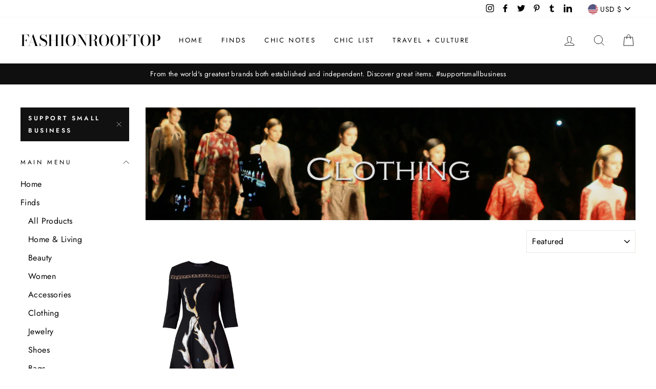

--- FILE ---
content_type: text/html; charset=utf-8
request_url: https://www.fashionrooftop.com/collections/clothing/support-small-business
body_size: 38676
content:
<!doctype html>
<html class="no-js" lang="en">
<head>
  <meta charset="utf-8">
  <meta http-equiv="X-UA-Compatible" content="IE=edge,chrome=1">
  <meta name="viewport" content="width=device-width,initial-scale=1">
  <meta name="theme-color" content="#111111">
  <link rel="canonical" href="https://www.fashionrooftop.com/collections/clothing/support-small-business"><link rel="shortcut icon" href="//www.fashionrooftop.com/cdn/shop/files/shop_fashion_rooftop_est_2020_6_2020_32x32.jpg?v=1614302179" type="image/png" />
  <title>Clothing
 &ndash; Tagged &quot;support small business&quot;&ndash; FashionRooftop
</title><meta property="og:site_name" content="FashionRooftop">
  <meta property="og:url" content="https://www.fashionrooftop.com/collections/clothing/support-small-business">
  <meta property="og:title" content="Clothing">
  <meta property="og:type" content="website">
  <meta property="og:description" content="Fashion Rooftop - Shoppable Magazine. Discover great item & brands. We support: slow fashion, sustainable fashion, independent brands, responsible products, ethical fashion, artisans, artists, independent designers, independent artists, masterpieces, unique products."><meta property="og:image" content="http://www.fashionrooftop.com/cdn/shop/collections/AMARYLLIS_FLOWERS_PAINTED_VOLUMINOUS_SLEEVE_DRESS_white_dress_8m_1200x630.jpg?v=1629305994">
  <meta property="og:image:secure_url" content="https://www.fashionrooftop.com/cdn/shop/collections/AMARYLLIS_FLOWERS_PAINTED_VOLUMINOUS_SLEEVE_DRESS_white_dress_8m_1200x630.jpg?v=1629305994">
  <meta name="twitter:site" content="@fashionrooftop">
  <meta name="twitter:card" content="summary_large_image">
  <meta name="twitter:title" content="Clothing">
  <meta name="twitter:description" content="Fashion Rooftop - Shoppable Magazine. Discover great item & brands. We support: slow fashion, sustainable fashion, independent brands, responsible products, ethical fashion, artisans, artists, independent designers, independent artists, masterpieces, unique products.">


  <style data-shopify>
  @font-face {
  font-family: "Bodoni Moda";
  font-weight: 500;
  font-style: normal;
  src: url("//www.fashionrooftop.com/cdn/fonts/bodoni_moda/bodonimoda_n5.36d0da1db617c453fb46e8089790ab6dc72c2356.woff2") format("woff2"),
       url("//www.fashionrooftop.com/cdn/fonts/bodoni_moda/bodonimoda_n5.40f612bab009769f87511096f185d9228ad3baa3.woff") format("woff");
}

  @font-face {
  font-family: Jost;
  font-weight: 400;
  font-style: normal;
  src: url("//www.fashionrooftop.com/cdn/fonts/jost/jost_n4.d47a1b6347ce4a4c9f437608011273009d91f2b7.woff2") format("woff2"),
       url("//www.fashionrooftop.com/cdn/fonts/jost/jost_n4.791c46290e672b3f85c3d1c651ef2efa3819eadd.woff") format("woff");
}


  @font-face {
  font-family: Jost;
  font-weight: 600;
  font-style: normal;
  src: url("//www.fashionrooftop.com/cdn/fonts/jost/jost_n6.ec1178db7a7515114a2d84e3dd680832b7af8b99.woff2") format("woff2"),
       url("//www.fashionrooftop.com/cdn/fonts/jost/jost_n6.b1178bb6bdd3979fef38e103a3816f6980aeaff9.woff") format("woff");
}

  @font-face {
  font-family: Jost;
  font-weight: 400;
  font-style: italic;
  src: url("//www.fashionrooftop.com/cdn/fonts/jost/jost_i4.b690098389649750ada222b9763d55796c5283a5.woff2") format("woff2"),
       url("//www.fashionrooftop.com/cdn/fonts/jost/jost_i4.fd766415a47e50b9e391ae7ec04e2ae25e7e28b0.woff") format("woff");
}

  @font-face {
  font-family: Jost;
  font-weight: 600;
  font-style: italic;
  src: url("//www.fashionrooftop.com/cdn/fonts/jost/jost_i6.9af7e5f39e3a108c08f24047a4276332d9d7b85e.woff2") format("woff2"),
       url("//www.fashionrooftop.com/cdn/fonts/jost/jost_i6.2bf310262638f998ed206777ce0b9a3b98b6fe92.woff") format("woff");
}

</style>

  <link href="//www.fashionrooftop.com/cdn/shop/t/4/assets/theme.scss.css?v=123909412692528704821759331884" rel="stylesheet" type="text/css" media="all" />

  <style data-shopify>
    .collection-item__title {
      font-size: 14.4px;
    }

    @media screen and (min-width: 769px) {
      .collection-item__title {
        font-size: 18px;
      }
    }
  </style>

  <script>
    document.documentElement.className = document.documentElement.className.replace('no-js', 'js');

    window.theme = window.theme || {};
    theme.routes = {
      cart: "/cart",
      cartAdd: "/cart/add",
      cartChange: "/cart/change"
    };
    theme.strings = {
      addToCart: "Add to cart",
      soldOut: "Sold Out",
      unavailable: "Unavailable",
      stockLabel: "Only [count] items in stock!",
      willNotShipUntil: "Will not ship until [date]",
      willBeInStockAfter: "Will be in stock after [date]",
      waitingForStock: "Inventory on the way",
      savePrice: "Save [saved_amount]",
      cartEmpty: "Your cart is currently empty.",
      cartTermsConfirmation: "You must agree with the terms and conditions of sales to check out"
    };
    theme.settings = {
      dynamicVariantsEnable: true,
      dynamicVariantType: "button",
      cartType: "drawer",
      moneyFormat: "${{amount}}",
      saveType: "dollar",
      recentlyViewedEnabled: false,
      predictiveSearch: true,
      predictiveSearchType: "product,article,page",
      inventoryThreshold: 10,
      quickView: true,
      themeName: 'Impulse',
      themeVersion: "3.1.0"
    };
  </script>

  <script>window.performance && window.performance.mark && window.performance.mark('shopify.content_for_header.start');</script><meta name="google-site-verification" content="fRBgEkBxO4i2TYHAmjwhzsQpJxYes7xdjci89Uf4gmA">
<meta name="google-site-verification" content="aVHRaSzBPiJdlDcvJFlszCluFj-epcygNKPb-YZNhU8">
<meta id="shopify-digital-wallet" name="shopify-digital-wallet" content="/41713303707/digital_wallets/dialog">
<meta name="shopify-checkout-api-token" content="64bca77a00dc40191b6b8a4779703acf">
<link rel="alternate" type="application/atom+xml" title="Feed" href="/collections/clothing/support-small-business.atom" />
<link rel="alternate" type="application/json+oembed" href="https://www.fashionrooftop.com/collections/clothing/support-small-business.oembed">
<script async="async" src="/checkouts/internal/preloads.js?locale=en-US"></script>
<link rel="preconnect" href="https://shop.app" crossorigin="anonymous">
<script async="async" src="https://shop.app/checkouts/internal/preloads.js?locale=en-US&shop_id=41713303707" crossorigin="anonymous"></script>
<script id="apple-pay-shop-capabilities" type="application/json">{"shopId":41713303707,"countryCode":"US","currencyCode":"USD","merchantCapabilities":["supports3DS"],"merchantId":"gid:\/\/shopify\/Shop\/41713303707","merchantName":"FashionRooftop","requiredBillingContactFields":["postalAddress","email","phone"],"requiredShippingContactFields":["postalAddress","email","phone"],"shippingType":"shipping","supportedNetworks":["visa","masterCard","amex","discover","elo","jcb"],"total":{"type":"pending","label":"FashionRooftop","amount":"1.00"},"shopifyPaymentsEnabled":true,"supportsSubscriptions":true}</script>
<script id="shopify-features" type="application/json">{"accessToken":"64bca77a00dc40191b6b8a4779703acf","betas":["rich-media-storefront-analytics"],"domain":"www.fashionrooftop.com","predictiveSearch":true,"shopId":41713303707,"locale":"en"}</script>
<script>var Shopify = Shopify || {};
Shopify.shop = "fashionrooftop.myshopify.com";
Shopify.locale = "en";
Shopify.currency = {"active":"USD","rate":"1.0"};
Shopify.country = "US";
Shopify.theme = {"name":"Impulse with Installments message","id":126058758299,"schema_name":"Impulse","schema_version":"3.1.0","theme_store_id":857,"role":"main"};
Shopify.theme.handle = "null";
Shopify.theme.style = {"id":null,"handle":null};
Shopify.cdnHost = "www.fashionrooftop.com/cdn";
Shopify.routes = Shopify.routes || {};
Shopify.routes.root = "/";</script>
<script type="module">!function(o){(o.Shopify=o.Shopify||{}).modules=!0}(window);</script>
<script>!function(o){function n(){var o=[];function n(){o.push(Array.prototype.slice.apply(arguments))}return n.q=o,n}var t=o.Shopify=o.Shopify||{};t.loadFeatures=n(),t.autoloadFeatures=n()}(window);</script>
<script>
  window.ShopifyPay = window.ShopifyPay || {};
  window.ShopifyPay.apiHost = "shop.app\/pay";
  window.ShopifyPay.redirectState = null;
</script>
<script id="shop-js-analytics" type="application/json">{"pageType":"collection"}</script>
<script defer="defer" async type="module" src="//www.fashionrooftop.com/cdn/shopifycloud/shop-js/modules/v2/client.init-shop-cart-sync_WVOgQShq.en.esm.js"></script>
<script defer="defer" async type="module" src="//www.fashionrooftop.com/cdn/shopifycloud/shop-js/modules/v2/chunk.common_C_13GLB1.esm.js"></script>
<script defer="defer" async type="module" src="//www.fashionrooftop.com/cdn/shopifycloud/shop-js/modules/v2/chunk.modal_CLfMGd0m.esm.js"></script>
<script type="module">
  await import("//www.fashionrooftop.com/cdn/shopifycloud/shop-js/modules/v2/client.init-shop-cart-sync_WVOgQShq.en.esm.js");
await import("//www.fashionrooftop.com/cdn/shopifycloud/shop-js/modules/v2/chunk.common_C_13GLB1.esm.js");
await import("//www.fashionrooftop.com/cdn/shopifycloud/shop-js/modules/v2/chunk.modal_CLfMGd0m.esm.js");

  window.Shopify.SignInWithShop?.initShopCartSync?.({"fedCMEnabled":true,"windoidEnabled":true});

</script>
<script>
  window.Shopify = window.Shopify || {};
  if (!window.Shopify.featureAssets) window.Shopify.featureAssets = {};
  window.Shopify.featureAssets['shop-js'] = {"shop-cart-sync":["modules/v2/client.shop-cart-sync_DuR37GeY.en.esm.js","modules/v2/chunk.common_C_13GLB1.esm.js","modules/v2/chunk.modal_CLfMGd0m.esm.js"],"init-fed-cm":["modules/v2/client.init-fed-cm_BucUoe6W.en.esm.js","modules/v2/chunk.common_C_13GLB1.esm.js","modules/v2/chunk.modal_CLfMGd0m.esm.js"],"shop-toast-manager":["modules/v2/client.shop-toast-manager_B0JfrpKj.en.esm.js","modules/v2/chunk.common_C_13GLB1.esm.js","modules/v2/chunk.modal_CLfMGd0m.esm.js"],"init-shop-cart-sync":["modules/v2/client.init-shop-cart-sync_WVOgQShq.en.esm.js","modules/v2/chunk.common_C_13GLB1.esm.js","modules/v2/chunk.modal_CLfMGd0m.esm.js"],"shop-button":["modules/v2/client.shop-button_B_U3bv27.en.esm.js","modules/v2/chunk.common_C_13GLB1.esm.js","modules/v2/chunk.modal_CLfMGd0m.esm.js"],"init-windoid":["modules/v2/client.init-windoid_DuP9q_di.en.esm.js","modules/v2/chunk.common_C_13GLB1.esm.js","modules/v2/chunk.modal_CLfMGd0m.esm.js"],"shop-cash-offers":["modules/v2/client.shop-cash-offers_BmULhtno.en.esm.js","modules/v2/chunk.common_C_13GLB1.esm.js","modules/v2/chunk.modal_CLfMGd0m.esm.js"],"pay-button":["modules/v2/client.pay-button_CrPSEbOK.en.esm.js","modules/v2/chunk.common_C_13GLB1.esm.js","modules/v2/chunk.modal_CLfMGd0m.esm.js"],"init-customer-accounts":["modules/v2/client.init-customer-accounts_jNk9cPYQ.en.esm.js","modules/v2/client.shop-login-button_DJ5ldayH.en.esm.js","modules/v2/chunk.common_C_13GLB1.esm.js","modules/v2/chunk.modal_CLfMGd0m.esm.js"],"avatar":["modules/v2/client.avatar_BTnouDA3.en.esm.js"],"checkout-modal":["modules/v2/client.checkout-modal_pBPyh9w8.en.esm.js","modules/v2/chunk.common_C_13GLB1.esm.js","modules/v2/chunk.modal_CLfMGd0m.esm.js"],"init-shop-for-new-customer-accounts":["modules/v2/client.init-shop-for-new-customer-accounts_BUoCy7a5.en.esm.js","modules/v2/client.shop-login-button_DJ5ldayH.en.esm.js","modules/v2/chunk.common_C_13GLB1.esm.js","modules/v2/chunk.modal_CLfMGd0m.esm.js"],"init-customer-accounts-sign-up":["modules/v2/client.init-customer-accounts-sign-up_CnczCz9H.en.esm.js","modules/v2/client.shop-login-button_DJ5ldayH.en.esm.js","modules/v2/chunk.common_C_13GLB1.esm.js","modules/v2/chunk.modal_CLfMGd0m.esm.js"],"init-shop-email-lookup-coordinator":["modules/v2/client.init-shop-email-lookup-coordinator_CzjY5t9o.en.esm.js","modules/v2/chunk.common_C_13GLB1.esm.js","modules/v2/chunk.modal_CLfMGd0m.esm.js"],"shop-follow-button":["modules/v2/client.shop-follow-button_CsYC63q7.en.esm.js","modules/v2/chunk.common_C_13GLB1.esm.js","modules/v2/chunk.modal_CLfMGd0m.esm.js"],"shop-login-button":["modules/v2/client.shop-login-button_DJ5ldayH.en.esm.js","modules/v2/chunk.common_C_13GLB1.esm.js","modules/v2/chunk.modal_CLfMGd0m.esm.js"],"shop-login":["modules/v2/client.shop-login_B9ccPdmx.en.esm.js","modules/v2/chunk.common_C_13GLB1.esm.js","modules/v2/chunk.modal_CLfMGd0m.esm.js"],"lead-capture":["modules/v2/client.lead-capture_D0K_KgYb.en.esm.js","modules/v2/chunk.common_C_13GLB1.esm.js","modules/v2/chunk.modal_CLfMGd0m.esm.js"],"payment-terms":["modules/v2/client.payment-terms_BWmiNN46.en.esm.js","modules/v2/chunk.common_C_13GLB1.esm.js","modules/v2/chunk.modal_CLfMGd0m.esm.js"]};
</script>
<script id="__st">var __st={"a":41713303707,"offset":-18000,"reqid":"63d111e1-1b51-42bc-bbc2-a78acfceb232-1769541654","pageurl":"www.fashionrooftop.com\/collections\/clothing\/support-small-business","u":"7a457c7fadc2","p":"collection","rtyp":"collection","rid":201987588251};</script>
<script>window.ShopifyPaypalV4VisibilityTracking = true;</script>
<script id="captcha-bootstrap">!function(){'use strict';const t='contact',e='account',n='new_comment',o=[[t,t],['blogs',n],['comments',n],[t,'customer']],c=[[e,'customer_login'],[e,'guest_login'],[e,'recover_customer_password'],[e,'create_customer']],r=t=>t.map((([t,e])=>`form[action*='/${t}']:not([data-nocaptcha='true']) input[name='form_type'][value='${e}']`)).join(','),a=t=>()=>t?[...document.querySelectorAll(t)].map((t=>t.form)):[];function s(){const t=[...o],e=r(t);return a(e)}const i='password',u='form_key',d=['recaptcha-v3-token','g-recaptcha-response','h-captcha-response',i],f=()=>{try{return window.sessionStorage}catch{return}},m='__shopify_v',_=t=>t.elements[u];function p(t,e,n=!1){try{const o=window.sessionStorage,c=JSON.parse(o.getItem(e)),{data:r}=function(t){const{data:e,action:n}=t;return t[m]||n?{data:e,action:n}:{data:t,action:n}}(c);for(const[e,n]of Object.entries(r))t.elements[e]&&(t.elements[e].value=n);n&&o.removeItem(e)}catch(o){console.error('form repopulation failed',{error:o})}}const l='form_type',E='cptcha';function T(t){t.dataset[E]=!0}const w=window,h=w.document,L='Shopify',v='ce_forms',y='captcha';let A=!1;((t,e)=>{const n=(g='f06e6c50-85a8-45c8-87d0-21a2b65856fe',I='https://cdn.shopify.com/shopifycloud/storefront-forms-hcaptcha/ce_storefront_forms_captcha_hcaptcha.v1.5.2.iife.js',D={infoText:'Protected by hCaptcha',privacyText:'Privacy',termsText:'Terms'},(t,e,n)=>{const o=w[L][v],c=o.bindForm;if(c)return c(t,g,e,D).then(n);var r;o.q.push([[t,g,e,D],n]),r=I,A||(h.body.append(Object.assign(h.createElement('script'),{id:'captcha-provider',async:!0,src:r})),A=!0)});var g,I,D;w[L]=w[L]||{},w[L][v]=w[L][v]||{},w[L][v].q=[],w[L][y]=w[L][y]||{},w[L][y].protect=function(t,e){n(t,void 0,e),T(t)},Object.freeze(w[L][y]),function(t,e,n,w,h,L){const[v,y,A,g]=function(t,e,n){const i=e?o:[],u=t?c:[],d=[...i,...u],f=r(d),m=r(i),_=r(d.filter((([t,e])=>n.includes(e))));return[a(f),a(m),a(_),s()]}(w,h,L),I=t=>{const e=t.target;return e instanceof HTMLFormElement?e:e&&e.form},D=t=>v().includes(t);t.addEventListener('submit',(t=>{const e=I(t);if(!e)return;const n=D(e)&&!e.dataset.hcaptchaBound&&!e.dataset.recaptchaBound,o=_(e),c=g().includes(e)&&(!o||!o.value);(n||c)&&t.preventDefault(),c&&!n&&(function(t){try{if(!f())return;!function(t){const e=f();if(!e)return;const n=_(t);if(!n)return;const o=n.value;o&&e.removeItem(o)}(t);const e=Array.from(Array(32),(()=>Math.random().toString(36)[2])).join('');!function(t,e){_(t)||t.append(Object.assign(document.createElement('input'),{type:'hidden',name:u})),t.elements[u].value=e}(t,e),function(t,e){const n=f();if(!n)return;const o=[...t.querySelectorAll(`input[type='${i}']`)].map((({name:t})=>t)),c=[...d,...o],r={};for(const[a,s]of new FormData(t).entries())c.includes(a)||(r[a]=s);n.setItem(e,JSON.stringify({[m]:1,action:t.action,data:r}))}(t,e)}catch(e){console.error('failed to persist form',e)}}(e),e.submit())}));const S=(t,e)=>{t&&!t.dataset[E]&&(n(t,e.some((e=>e===t))),T(t))};for(const o of['focusin','change'])t.addEventListener(o,(t=>{const e=I(t);D(e)&&S(e,y())}));const B=e.get('form_key'),M=e.get(l),P=B&&M;t.addEventListener('DOMContentLoaded',(()=>{const t=y();if(P)for(const e of t)e.elements[l].value===M&&p(e,B);[...new Set([...A(),...v().filter((t=>'true'===t.dataset.shopifyCaptcha))])].forEach((e=>S(e,t)))}))}(h,new URLSearchParams(w.location.search),n,t,e,['guest_login'])})(!0,!1)}();</script>
<script integrity="sha256-4kQ18oKyAcykRKYeNunJcIwy7WH5gtpwJnB7kiuLZ1E=" data-source-attribution="shopify.loadfeatures" defer="defer" src="//www.fashionrooftop.com/cdn/shopifycloud/storefront/assets/storefront/load_feature-a0a9edcb.js" crossorigin="anonymous"></script>
<script crossorigin="anonymous" defer="defer" src="//www.fashionrooftop.com/cdn/shopifycloud/storefront/assets/shopify_pay/storefront-65b4c6d7.js?v=20250812"></script>
<script data-source-attribution="shopify.dynamic_checkout.dynamic.init">var Shopify=Shopify||{};Shopify.PaymentButton=Shopify.PaymentButton||{isStorefrontPortableWallets:!0,init:function(){window.Shopify.PaymentButton.init=function(){};var t=document.createElement("script");t.src="https://www.fashionrooftop.com/cdn/shopifycloud/portable-wallets/latest/portable-wallets.en.js",t.type="module",document.head.appendChild(t)}};
</script>
<script data-source-attribution="shopify.dynamic_checkout.buyer_consent">
  function portableWalletsHideBuyerConsent(e){var t=document.getElementById("shopify-buyer-consent"),n=document.getElementById("shopify-subscription-policy-button");t&&n&&(t.classList.add("hidden"),t.setAttribute("aria-hidden","true"),n.removeEventListener("click",e))}function portableWalletsShowBuyerConsent(e){var t=document.getElementById("shopify-buyer-consent"),n=document.getElementById("shopify-subscription-policy-button");t&&n&&(t.classList.remove("hidden"),t.removeAttribute("aria-hidden"),n.addEventListener("click",e))}window.Shopify?.PaymentButton&&(window.Shopify.PaymentButton.hideBuyerConsent=portableWalletsHideBuyerConsent,window.Shopify.PaymentButton.showBuyerConsent=portableWalletsShowBuyerConsent);
</script>
<script data-source-attribution="shopify.dynamic_checkout.cart.bootstrap">document.addEventListener("DOMContentLoaded",(function(){function t(){return document.querySelector("shopify-accelerated-checkout-cart, shopify-accelerated-checkout")}if(t())Shopify.PaymentButton.init();else{new MutationObserver((function(e,n){t()&&(Shopify.PaymentButton.init(),n.disconnect())})).observe(document.body,{childList:!0,subtree:!0})}}));
</script>
<link id="shopify-accelerated-checkout-styles" rel="stylesheet" media="screen" href="https://www.fashionrooftop.com/cdn/shopifycloud/portable-wallets/latest/accelerated-checkout-backwards-compat.css" crossorigin="anonymous">
<style id="shopify-accelerated-checkout-cart">
        #shopify-buyer-consent {
  margin-top: 1em;
  display: inline-block;
  width: 100%;
}

#shopify-buyer-consent.hidden {
  display: none;
}

#shopify-subscription-policy-button {
  background: none;
  border: none;
  padding: 0;
  text-decoration: underline;
  font-size: inherit;
  cursor: pointer;
}

#shopify-subscription-policy-button::before {
  box-shadow: none;
}

      </style>

<script>window.performance && window.performance.mark && window.performance.mark('shopify.content_for_header.end');</script>

  <script src="//www.fashionrooftop.com/cdn/shop/t/4/assets/vendor-scripts-v6.js" defer="defer"></script>

  
    <link rel="preload" as="style" href="//www.fashionrooftop.com/cdn/shop/t/4/assets/currency-flags.css?v=177154473537266533841629297600" onload="this.onload=null;this.rel='stylesheet'">
    <noscript><link rel="stylesheet" href="//www.fashionrooftop.com/cdn/shop/t/4/assets/currency-flags.css?v=177154473537266533841629297600"></noscript>
  

  <script src="//www.fashionrooftop.com/cdn/shop/t/4/assets/theme.js?v=134370449880136741431629297621" defer="defer"></script><meta name="p:domain_verify" content="07d8877cd4f7c5335e60e301007e701b"/> 
<link href="https://monorail-edge.shopifysvc.com" rel="dns-prefetch">
<script>(function(){if ("sendBeacon" in navigator && "performance" in window) {try {var session_token_from_headers = performance.getEntriesByType('navigation')[0].serverTiming.find(x => x.name == '_s').description;} catch {var session_token_from_headers = undefined;}var session_cookie_matches = document.cookie.match(/_shopify_s=([^;]*)/);var session_token_from_cookie = session_cookie_matches && session_cookie_matches.length === 2 ? session_cookie_matches[1] : "";var session_token = session_token_from_headers || session_token_from_cookie || "";function handle_abandonment_event(e) {var entries = performance.getEntries().filter(function(entry) {return /monorail-edge.shopifysvc.com/.test(entry.name);});if (!window.abandonment_tracked && entries.length === 0) {window.abandonment_tracked = true;var currentMs = Date.now();var navigation_start = performance.timing.navigationStart;var payload = {shop_id: 41713303707,url: window.location.href,navigation_start,duration: currentMs - navigation_start,session_token,page_type: "collection"};window.navigator.sendBeacon("https://monorail-edge.shopifysvc.com/v1/produce", JSON.stringify({schema_id: "online_store_buyer_site_abandonment/1.1",payload: payload,metadata: {event_created_at_ms: currentMs,event_sent_at_ms: currentMs}}));}}window.addEventListener('pagehide', handle_abandonment_event);}}());</script>
<script id="web-pixels-manager-setup">(function e(e,d,r,n,o){if(void 0===o&&(o={}),!Boolean(null===(a=null===(i=window.Shopify)||void 0===i?void 0:i.analytics)||void 0===a?void 0:a.replayQueue)){var i,a;window.Shopify=window.Shopify||{};var t=window.Shopify;t.analytics=t.analytics||{};var s=t.analytics;s.replayQueue=[],s.publish=function(e,d,r){return s.replayQueue.push([e,d,r]),!0};try{self.performance.mark("wpm:start")}catch(e){}var l=function(){var e={modern:/Edge?\/(1{2}[4-9]|1[2-9]\d|[2-9]\d{2}|\d{4,})\.\d+(\.\d+|)|Firefox\/(1{2}[4-9]|1[2-9]\d|[2-9]\d{2}|\d{4,})\.\d+(\.\d+|)|Chrom(ium|e)\/(9{2}|\d{3,})\.\d+(\.\d+|)|(Maci|X1{2}).+ Version\/(15\.\d+|(1[6-9]|[2-9]\d|\d{3,})\.\d+)([,.]\d+|)( \(\w+\)|)( Mobile\/\w+|) Safari\/|Chrome.+OPR\/(9{2}|\d{3,})\.\d+\.\d+|(CPU[ +]OS|iPhone[ +]OS|CPU[ +]iPhone|CPU IPhone OS|CPU iPad OS)[ +]+(15[._]\d+|(1[6-9]|[2-9]\d|\d{3,})[._]\d+)([._]\d+|)|Android:?[ /-](13[3-9]|1[4-9]\d|[2-9]\d{2}|\d{4,})(\.\d+|)(\.\d+|)|Android.+Firefox\/(13[5-9]|1[4-9]\d|[2-9]\d{2}|\d{4,})\.\d+(\.\d+|)|Android.+Chrom(ium|e)\/(13[3-9]|1[4-9]\d|[2-9]\d{2}|\d{4,})\.\d+(\.\d+|)|SamsungBrowser\/([2-9]\d|\d{3,})\.\d+/,legacy:/Edge?\/(1[6-9]|[2-9]\d|\d{3,})\.\d+(\.\d+|)|Firefox\/(5[4-9]|[6-9]\d|\d{3,})\.\d+(\.\d+|)|Chrom(ium|e)\/(5[1-9]|[6-9]\d|\d{3,})\.\d+(\.\d+|)([\d.]+$|.*Safari\/(?![\d.]+ Edge\/[\d.]+$))|(Maci|X1{2}).+ Version\/(10\.\d+|(1[1-9]|[2-9]\d|\d{3,})\.\d+)([,.]\d+|)( \(\w+\)|)( Mobile\/\w+|) Safari\/|Chrome.+OPR\/(3[89]|[4-9]\d|\d{3,})\.\d+\.\d+|(CPU[ +]OS|iPhone[ +]OS|CPU[ +]iPhone|CPU IPhone OS|CPU iPad OS)[ +]+(10[._]\d+|(1[1-9]|[2-9]\d|\d{3,})[._]\d+)([._]\d+|)|Android:?[ /-](13[3-9]|1[4-9]\d|[2-9]\d{2}|\d{4,})(\.\d+|)(\.\d+|)|Mobile Safari.+OPR\/([89]\d|\d{3,})\.\d+\.\d+|Android.+Firefox\/(13[5-9]|1[4-9]\d|[2-9]\d{2}|\d{4,})\.\d+(\.\d+|)|Android.+Chrom(ium|e)\/(13[3-9]|1[4-9]\d|[2-9]\d{2}|\d{4,})\.\d+(\.\d+|)|Android.+(UC? ?Browser|UCWEB|U3)[ /]?(15\.([5-9]|\d{2,})|(1[6-9]|[2-9]\d|\d{3,})\.\d+)\.\d+|SamsungBrowser\/(5\.\d+|([6-9]|\d{2,})\.\d+)|Android.+MQ{2}Browser\/(14(\.(9|\d{2,})|)|(1[5-9]|[2-9]\d|\d{3,})(\.\d+|))(\.\d+|)|K[Aa][Ii]OS\/(3\.\d+|([4-9]|\d{2,})\.\d+)(\.\d+|)/},d=e.modern,r=e.legacy,n=navigator.userAgent;return n.match(d)?"modern":n.match(r)?"legacy":"unknown"}(),u="modern"===l?"modern":"legacy",c=(null!=n?n:{modern:"",legacy:""})[u],f=function(e){return[e.baseUrl,"/wpm","/b",e.hashVersion,"modern"===e.buildTarget?"m":"l",".js"].join("")}({baseUrl:d,hashVersion:r,buildTarget:u}),m=function(e){var d=e.version,r=e.bundleTarget,n=e.surface,o=e.pageUrl,i=e.monorailEndpoint;return{emit:function(e){var a=e.status,t=e.errorMsg,s=(new Date).getTime(),l=JSON.stringify({metadata:{event_sent_at_ms:s},events:[{schema_id:"web_pixels_manager_load/3.1",payload:{version:d,bundle_target:r,page_url:o,status:a,surface:n,error_msg:t},metadata:{event_created_at_ms:s}}]});if(!i)return console&&console.warn&&console.warn("[Web Pixels Manager] No Monorail endpoint provided, skipping logging."),!1;try{return self.navigator.sendBeacon.bind(self.navigator)(i,l)}catch(e){}var u=new XMLHttpRequest;try{return u.open("POST",i,!0),u.setRequestHeader("Content-Type","text/plain"),u.send(l),!0}catch(e){return console&&console.warn&&console.warn("[Web Pixels Manager] Got an unhandled error while logging to Monorail."),!1}}}}({version:r,bundleTarget:l,surface:e.surface,pageUrl:self.location.href,monorailEndpoint:e.monorailEndpoint});try{o.browserTarget=l,function(e){var d=e.src,r=e.async,n=void 0===r||r,o=e.onload,i=e.onerror,a=e.sri,t=e.scriptDataAttributes,s=void 0===t?{}:t,l=document.createElement("script"),u=document.querySelector("head"),c=document.querySelector("body");if(l.async=n,l.src=d,a&&(l.integrity=a,l.crossOrigin="anonymous"),s)for(var f in s)if(Object.prototype.hasOwnProperty.call(s,f))try{l.dataset[f]=s[f]}catch(e){}if(o&&l.addEventListener("load",o),i&&l.addEventListener("error",i),u)u.appendChild(l);else{if(!c)throw new Error("Did not find a head or body element to append the script");c.appendChild(l)}}({src:f,async:!0,onload:function(){if(!function(){var e,d;return Boolean(null===(d=null===(e=window.Shopify)||void 0===e?void 0:e.analytics)||void 0===d?void 0:d.initialized)}()){var d=window.webPixelsManager.init(e)||void 0;if(d){var r=window.Shopify.analytics;r.replayQueue.forEach((function(e){var r=e[0],n=e[1],o=e[2];d.publishCustomEvent(r,n,o)})),r.replayQueue=[],r.publish=d.publishCustomEvent,r.visitor=d.visitor,r.initialized=!0}}},onerror:function(){return m.emit({status:"failed",errorMsg:"".concat(f," has failed to load")})},sri:function(e){var d=/^sha384-[A-Za-z0-9+/=]+$/;return"string"==typeof e&&d.test(e)}(c)?c:"",scriptDataAttributes:o}),m.emit({status:"loading"})}catch(e){m.emit({status:"failed",errorMsg:(null==e?void 0:e.message)||"Unknown error"})}}})({shopId: 41713303707,storefrontBaseUrl: "https://www.fashionrooftop.com",extensionsBaseUrl: "https://extensions.shopifycdn.com/cdn/shopifycloud/web-pixels-manager",monorailEndpoint: "https://monorail-edge.shopifysvc.com/unstable/produce_batch",surface: "storefront-renderer",enabledBetaFlags: ["2dca8a86"],webPixelsConfigList: [{"id":"69042432","configuration":"{\"tagID\":\"2612396066455\"}","eventPayloadVersion":"v1","runtimeContext":"STRICT","scriptVersion":"18031546ee651571ed29edbe71a3550b","type":"APP","apiClientId":3009811,"privacyPurposes":["ANALYTICS","MARKETING","SALE_OF_DATA"],"dataSharingAdjustments":{"protectedCustomerApprovalScopes":["read_customer_address","read_customer_email","read_customer_name","read_customer_personal_data","read_customer_phone"]}},{"id":"shopify-app-pixel","configuration":"{}","eventPayloadVersion":"v1","runtimeContext":"STRICT","scriptVersion":"0450","apiClientId":"shopify-pixel","type":"APP","privacyPurposes":["ANALYTICS","MARKETING"]},{"id":"shopify-custom-pixel","eventPayloadVersion":"v1","runtimeContext":"LAX","scriptVersion":"0450","apiClientId":"shopify-pixel","type":"CUSTOM","privacyPurposes":["ANALYTICS","MARKETING"]}],isMerchantRequest: false,initData: {"shop":{"name":"FashionRooftop","paymentSettings":{"currencyCode":"USD"},"myshopifyDomain":"fashionrooftop.myshopify.com","countryCode":"US","storefrontUrl":"https:\/\/www.fashionrooftop.com"},"customer":null,"cart":null,"checkout":null,"productVariants":[],"purchasingCompany":null},},"https://www.fashionrooftop.com/cdn","fcfee988w5aeb613cpc8e4bc33m6693e112",{"modern":"","legacy":""},{"shopId":"41713303707","storefrontBaseUrl":"https:\/\/www.fashionrooftop.com","extensionBaseUrl":"https:\/\/extensions.shopifycdn.com\/cdn\/shopifycloud\/web-pixels-manager","surface":"storefront-renderer","enabledBetaFlags":"[\"2dca8a86\"]","isMerchantRequest":"false","hashVersion":"fcfee988w5aeb613cpc8e4bc33m6693e112","publish":"custom","events":"[[\"page_viewed\",{}],[\"collection_viewed\",{\"collection\":{\"id\":\"201987588251\",\"title\":\"Clothing\",\"productVariants\":[{\"price\":{\"amount\":386.0,\"currencyCode\":\"USD\"},\"product\":{\"title\":\"PHOENIX IN POPPY-PAINTED MIDI BLACK DRESS\",\"vendor\":\"Tiny Ink\",\"id\":\"5395914817691\",\"untranslatedTitle\":\"PHOENIX IN POPPY-PAINTED MIDI BLACK DRESS\",\"url\":\"\/products\/phoenix-in-poppy-painted-midi-black-dress\",\"type\":\"\"},\"id\":\"35068148088987\",\"image\":{\"src\":\"\/\/www.fashionrooftop.com\/cdn\/shop\/products\/paintedmididresswithlongsleevesmainlastone.jpg?v=1595005304\"},\"sku\":\"\",\"title\":\"4\",\"untranslatedTitle\":\"4\"}]}}]]"});</script><script>
  window.ShopifyAnalytics = window.ShopifyAnalytics || {};
  window.ShopifyAnalytics.meta = window.ShopifyAnalytics.meta || {};
  window.ShopifyAnalytics.meta.currency = 'USD';
  var meta = {"products":[{"id":5395914817691,"gid":"gid:\/\/shopify\/Product\/5395914817691","vendor":"Tiny Ink","type":"","handle":"phoenix-in-poppy-painted-midi-black-dress","variants":[{"id":35068148088987,"price":38600,"name":"PHOENIX IN POPPY-PAINTED MIDI BLACK DRESS - 4","public_title":"4","sku":""},{"id":35068148121755,"price":38600,"name":"PHOENIX IN POPPY-PAINTED MIDI BLACK DRESS - 6","public_title":"6","sku":""},{"id":35068148154523,"price":38600,"name":"PHOENIX IN POPPY-PAINTED MIDI BLACK DRESS - 8","public_title":"8","sku":""},{"id":35068148187291,"price":38600,"name":"PHOENIX IN POPPY-PAINTED MIDI BLACK DRESS - 10","public_title":"10","sku":""},{"id":35068148220059,"price":38600,"name":"PHOENIX IN POPPY-PAINTED MIDI BLACK DRESS - 12","public_title":"12","sku":""}],"remote":false}],"page":{"pageType":"collection","resourceType":"collection","resourceId":201987588251,"requestId":"63d111e1-1b51-42bc-bbc2-a78acfceb232-1769541654"}};
  for (var attr in meta) {
    window.ShopifyAnalytics.meta[attr] = meta[attr];
  }
</script>
<script class="analytics">
  (function () {
    var customDocumentWrite = function(content) {
      var jquery = null;

      if (window.jQuery) {
        jquery = window.jQuery;
      } else if (window.Checkout && window.Checkout.$) {
        jquery = window.Checkout.$;
      }

      if (jquery) {
        jquery('body').append(content);
      }
    };

    var hasLoggedConversion = function(token) {
      if (token) {
        return document.cookie.indexOf('loggedConversion=' + token) !== -1;
      }
      return false;
    }

    var setCookieIfConversion = function(token) {
      if (token) {
        var twoMonthsFromNow = new Date(Date.now());
        twoMonthsFromNow.setMonth(twoMonthsFromNow.getMonth() + 2);

        document.cookie = 'loggedConversion=' + token + '; expires=' + twoMonthsFromNow;
      }
    }

    var trekkie = window.ShopifyAnalytics.lib = window.trekkie = window.trekkie || [];
    if (trekkie.integrations) {
      return;
    }
    trekkie.methods = [
      'identify',
      'page',
      'ready',
      'track',
      'trackForm',
      'trackLink'
    ];
    trekkie.factory = function(method) {
      return function() {
        var args = Array.prototype.slice.call(arguments);
        args.unshift(method);
        trekkie.push(args);
        return trekkie;
      };
    };
    for (var i = 0; i < trekkie.methods.length; i++) {
      var key = trekkie.methods[i];
      trekkie[key] = trekkie.factory(key);
    }
    trekkie.load = function(config) {
      trekkie.config = config || {};
      trekkie.config.initialDocumentCookie = document.cookie;
      var first = document.getElementsByTagName('script')[0];
      var script = document.createElement('script');
      script.type = 'text/javascript';
      script.onerror = function(e) {
        var scriptFallback = document.createElement('script');
        scriptFallback.type = 'text/javascript';
        scriptFallback.onerror = function(error) {
                var Monorail = {
      produce: function produce(monorailDomain, schemaId, payload) {
        var currentMs = new Date().getTime();
        var event = {
          schema_id: schemaId,
          payload: payload,
          metadata: {
            event_created_at_ms: currentMs,
            event_sent_at_ms: currentMs
          }
        };
        return Monorail.sendRequest("https://" + monorailDomain + "/v1/produce", JSON.stringify(event));
      },
      sendRequest: function sendRequest(endpointUrl, payload) {
        // Try the sendBeacon API
        if (window && window.navigator && typeof window.navigator.sendBeacon === 'function' && typeof window.Blob === 'function' && !Monorail.isIos12()) {
          var blobData = new window.Blob([payload], {
            type: 'text/plain'
          });

          if (window.navigator.sendBeacon(endpointUrl, blobData)) {
            return true;
          } // sendBeacon was not successful

        } // XHR beacon

        var xhr = new XMLHttpRequest();

        try {
          xhr.open('POST', endpointUrl);
          xhr.setRequestHeader('Content-Type', 'text/plain');
          xhr.send(payload);
        } catch (e) {
          console.log(e);
        }

        return false;
      },
      isIos12: function isIos12() {
        return window.navigator.userAgent.lastIndexOf('iPhone; CPU iPhone OS 12_') !== -1 || window.navigator.userAgent.lastIndexOf('iPad; CPU OS 12_') !== -1;
      }
    };
    Monorail.produce('monorail-edge.shopifysvc.com',
      'trekkie_storefront_load_errors/1.1',
      {shop_id: 41713303707,
      theme_id: 126058758299,
      app_name: "storefront",
      context_url: window.location.href,
      source_url: "//www.fashionrooftop.com/cdn/s/trekkie.storefront.a804e9514e4efded663580eddd6991fcc12b5451.min.js"});

        };
        scriptFallback.async = true;
        scriptFallback.src = '//www.fashionrooftop.com/cdn/s/trekkie.storefront.a804e9514e4efded663580eddd6991fcc12b5451.min.js';
        first.parentNode.insertBefore(scriptFallback, first);
      };
      script.async = true;
      script.src = '//www.fashionrooftop.com/cdn/s/trekkie.storefront.a804e9514e4efded663580eddd6991fcc12b5451.min.js';
      first.parentNode.insertBefore(script, first);
    };
    trekkie.load(
      {"Trekkie":{"appName":"storefront","development":false,"defaultAttributes":{"shopId":41713303707,"isMerchantRequest":null,"themeId":126058758299,"themeCityHash":"15743097745583054917","contentLanguage":"en","currency":"USD","eventMetadataId":"a74fb50d-03f2-46ce-8cf9-794d9e06be64"},"isServerSideCookieWritingEnabled":true,"monorailRegion":"shop_domain","enabledBetaFlags":["65f19447"]},"Session Attribution":{},"S2S":{"facebookCapiEnabled":false,"source":"trekkie-storefront-renderer","apiClientId":580111}}
    );

    var loaded = false;
    trekkie.ready(function() {
      if (loaded) return;
      loaded = true;

      window.ShopifyAnalytics.lib = window.trekkie;

      var originalDocumentWrite = document.write;
      document.write = customDocumentWrite;
      try { window.ShopifyAnalytics.merchantGoogleAnalytics.call(this); } catch(error) {};
      document.write = originalDocumentWrite;

      window.ShopifyAnalytics.lib.page(null,{"pageType":"collection","resourceType":"collection","resourceId":201987588251,"requestId":"63d111e1-1b51-42bc-bbc2-a78acfceb232-1769541654","shopifyEmitted":true});

      var match = window.location.pathname.match(/checkouts\/(.+)\/(thank_you|post_purchase)/)
      var token = match? match[1]: undefined;
      if (!hasLoggedConversion(token)) {
        setCookieIfConversion(token);
        window.ShopifyAnalytics.lib.track("Viewed Product Category",{"currency":"USD","category":"Collection: clothing","collectionName":"clothing","collectionId":201987588251,"nonInteraction":true},undefined,undefined,{"shopifyEmitted":true});
      }
    });


        var eventsListenerScript = document.createElement('script');
        eventsListenerScript.async = true;
        eventsListenerScript.src = "//www.fashionrooftop.com/cdn/shopifycloud/storefront/assets/shop_events_listener-3da45d37.js";
        document.getElementsByTagName('head')[0].appendChild(eventsListenerScript);

})();</script>
<script
  defer
  src="https://www.fashionrooftop.com/cdn/shopifycloud/perf-kit/shopify-perf-kit-3.0.4.min.js"
  data-application="storefront-renderer"
  data-shop-id="41713303707"
  data-render-region="gcp-us-east1"
  data-page-type="collection"
  data-theme-instance-id="126058758299"
  data-theme-name="Impulse"
  data-theme-version="3.1.0"
  data-monorail-region="shop_domain"
  data-resource-timing-sampling-rate="10"
  data-shs="true"
  data-shs-beacon="true"
  data-shs-export-with-fetch="true"
  data-shs-logs-sample-rate="1"
  data-shs-beacon-endpoint="https://www.fashionrooftop.com/api/collect"
></script>
</head>

<body class="template-collection" data-transitions="false">

  <a class="in-page-link visually-hidden skip-link" href="#MainContent">Skip to content</a>

  <div id="PageContainer" class="page-container">
    <div class="transition-body">

    <div id="shopify-section-header" class="shopify-section">




<div id="NavDrawer" class="drawer drawer--right">
  <div class="drawer__contents">
    <div class="drawer__fixed-header drawer__fixed-header--full">
      <div class="drawer__header drawer__header--full appear-animation appear-delay-1">
        <div class="h2 drawer__title">
        </div>
        <div class="drawer__close">
          <button type="button" class="drawer__close-button js-drawer-close">
            <svg aria-hidden="true" focusable="false" role="presentation" class="icon icon-close" viewBox="0 0 64 64"><path d="M19 17.61l27.12 27.13m0-27.12L19 44.74"/></svg>
            <span class="icon__fallback-text">Close menu</span>
          </button>
        </div>
      </div>
    </div>
    <div class="drawer__scrollable">
      <ul class="mobile-nav" role="navigation" aria-label="Primary">
        


          <li class="mobile-nav__item appear-animation appear-delay-2">
            
              <a href="/" class="mobile-nav__link mobile-nav__link--top-level" >Home</a>
            

            
          </li>
        


          <li class="mobile-nav__item appear-animation appear-delay-3">
            
              <div class="mobile-nav__has-sublist">
                
                  <a href="/collections/women"
                    class="mobile-nav__link mobile-nav__link--top-level"
                    id="Label-collections-women2"
                    >
                    Finds
                  </a>
                  <div class="mobile-nav__toggle">
                    <button type="button"
                      aria-controls="Linklist-collections-women2"
                      aria-open="true"
                      class="collapsible-trigger collapsible--auto-height is-open">
                      <span class="collapsible-trigger__icon collapsible-trigger__icon--open" role="presentation">
  <svg aria-hidden="true" focusable="false" role="presentation" class="icon icon--wide icon-chevron-down" viewBox="0 0 28 16"><path d="M1.57 1.59l12.76 12.77L27.1 1.59" stroke-width="2" stroke="#000" fill="none" fill-rule="evenodd"/></svg>
</span>

                    </button>
                  </div>
                
              </div>
            

            
              <div id="Linklist-collections-women2"
                class="mobile-nav__sublist collapsible-content collapsible-content--all is-open"
                aria-labelledby="Label-collections-women2"
                style="height: auto;">
                <div class="collapsible-content__inner">
                  <ul class="mobile-nav__sublist">
                    


                      <li class="mobile-nav__item">
                        <div class="mobile-nav__child-item">
                          
                            <a href="/collections/all"
                              class="mobile-nav__link"
                              id="Sublabel-collections-all1"
                              >
                              All Products
                            </a>
                          
                          
                        </div>

                        
                      </li>
                    


                      <li class="mobile-nav__item">
                        <div class="mobile-nav__child-item">
                          
                            <a href="/collections/home-living"
                              class="mobile-nav__link"
                              id="Sublabel-collections-home-living2"
                              >
                              Home &amp; Living
                            </a>
                          
                          
                        </div>

                        
                      </li>
                    


                      <li class="mobile-nav__item">
                        <div class="mobile-nav__child-item">
                          
                            <a href="/collections/beauty"
                              class="mobile-nav__link"
                              id="Sublabel-collections-beauty3"
                              >
                              Beauty
                            </a>
                          
                          
                        </div>

                        
                      </li>
                    


                      <li class="mobile-nav__item">
                        <div class="mobile-nav__child-item">
                          
                            <a href="/collections/women"
                              class="mobile-nav__link"
                              id="Sublabel-collections-women4"
                              >
                              Women
                            </a>
                          
                          
                            <button type="button"
                              aria-controls="Sublinklist-collections-women2-collections-women4"
                              class="collapsible-trigger is-open">
                              <span class="collapsible-trigger__icon collapsible-trigger__icon--circle collapsible-trigger__icon--open" role="presentation">
  <svg aria-hidden="true" focusable="false" role="presentation" class="icon icon--wide icon-chevron-down" viewBox="0 0 28 16"><path d="M1.57 1.59l12.76 12.77L27.1 1.59" stroke-width="2" stroke="#000" fill="none" fill-rule="evenodd"/></svg>
</span>

                            </button>
                          
                        </div>

                        
                          <div
                            id="Sublinklist-collections-women2-collections-women4"
                            aria-labelledby="Sublabel-collections-women4"
                            class="mobile-nav__sublist collapsible-content collapsible-content--all is-open"
                            style="height: auto;">
                            <div class="collapsible-content__inner">
                              <ul class="mobile-nav__grandchildlist">
                                
                                  <li class="mobile-nav__item">
                                    <a href="/collections/accessories" class="mobile-nav__link" >
                                      Accessories
                                    </a>
                                  </li>
                                
                                  <li class="mobile-nav__item">
                                    <a href="/collections/clothing" class="mobile-nav__link" data-active="true">
                                      Clothing
                                    </a>
                                  </li>
                                
                                  <li class="mobile-nav__item">
                                    <a href="/collections/jewelry" class="mobile-nav__link" >
                                      Jewelry
                                    </a>
                                  </li>
                                
                                  <li class="mobile-nav__item">
                                    <a href="/collections/bags" class="mobile-nav__link" >
                                      Bags
                                    </a>
                                  </li>
                                
                                  <li class="mobile-nav__item">
                                    <a href="/collections/shoes" class="mobile-nav__link" >
                                      Shoes
                                    </a>
                                  </li>
                                
                              </ul>
                            </div>
                          </div>
                        
                      </li>
                    


                      <li class="mobile-nav__item">
                        <div class="mobile-nav__child-item">
                          
                            <a href="/collections/accessories"
                              class="mobile-nav__link"
                              id="Sublabel-collections-accessories5"
                              >
                              Accessories
                            </a>
                          
                          
                            <button type="button"
                              aria-controls="Sublinklist-collections-women2-collections-accessories5"
                              class="collapsible-trigger ">
                              <span class="collapsible-trigger__icon collapsible-trigger__icon--circle collapsible-trigger__icon--open" role="presentation">
  <svg aria-hidden="true" focusable="false" role="presentation" class="icon icon--wide icon-chevron-down" viewBox="0 0 28 16"><path d="M1.57 1.59l12.76 12.77L27.1 1.59" stroke-width="2" stroke="#000" fill="none" fill-rule="evenodd"/></svg>
</span>

                            </button>
                          
                        </div>

                        
                          <div
                            id="Sublinklist-collections-women2-collections-accessories5"
                            aria-labelledby="Sublabel-collections-accessories5"
                            class="mobile-nav__sublist collapsible-content collapsible-content--all "
                            >
                            <div class="collapsible-content__inner">
                              <ul class="mobile-nav__grandchildlist">
                                
                                  <li class="mobile-nav__item">
                                    <a href="/collections/scarves" class="mobile-nav__link" >
                                      Scarves
                                    </a>
                                  </li>
                                
                                  <li class="mobile-nav__item">
                                    <a href="/collections/fine-jewelry" class="mobile-nav__link" >
                                      Fine Jewelry
                                    </a>
                                  </li>
                                
                                  <li class="mobile-nav__item">
                                    <a href="/collections/jewelry" class="mobile-nav__link" >
                                      Jewelry
                                    </a>
                                  </li>
                                
                                  <li class="mobile-nav__item">
                                    <a href="/collections/masks" class="mobile-nav__link" >
                                      Masks
                                    </a>
                                  </li>
                                
                                  <li class="mobile-nav__item">
                                    <a href="/collections/bags" class="mobile-nav__link" >
                                      Bags
                                    </a>
                                  </li>
                                
                                  <li class="mobile-nav__item">
                                    <a href="/collections/shoes" class="mobile-nav__link" >
                                      Shoes
                                    </a>
                                  </li>
                                
                                  <li class="mobile-nav__item">
                                    <a href="/collections/watches" class="mobile-nav__link" >
                                      Watches
                                    </a>
                                  </li>
                                
                                  <li class="mobile-nav__item">
                                    <a href="/collections/accessories" class="mobile-nav__link" >
                                      All Accessories
                                    </a>
                                  </li>
                                
                              </ul>
                            </div>
                          </div>
                        
                      </li>
                    


                      <li class="mobile-nav__item">
                        <div class="mobile-nav__child-item">
                          
                            <a href="/collections/clothing"
                              class="mobile-nav__link"
                              id="Sublabel-collections-clothing6"
                              data-active="true">
                              Clothing
                            </a>
                          
                          
                        </div>

                        
                      </li>
                    


                      <li class="mobile-nav__item">
                        <div class="mobile-nav__child-item">
                          
                            <a href="/collections/jewelry"
                              class="mobile-nav__link"
                              id="Sublabel-collections-jewelry7"
                              >
                              Jewelry
                            </a>
                          
                          
                        </div>

                        
                      </li>
                    


                      <li class="mobile-nav__item">
                        <div class="mobile-nav__child-item">
                          
                            <a href="/collections/shoes"
                              class="mobile-nav__link"
                              id="Sublabel-collections-shoes8"
                              >
                              Shoes
                            </a>
                          
                          
                        </div>

                        
                      </li>
                    


                      <li class="mobile-nav__item">
                        <div class="mobile-nav__child-item">
                          
                            <a href="/collections/bags"
                              class="mobile-nav__link"
                              id="Sublabel-collections-bags9"
                              >
                              Bags
                            </a>
                          
                          
                        </div>

                        
                      </li>
                    


                      <li class="mobile-nav__item">
                        <div class="mobile-nav__child-item">
                          
                            <a href="/collections/men"
                              class="mobile-nav__link"
                              id="Sublabel-collections-men10"
                              >
                              Men
                            </a>
                          
                          
                        </div>

                        
                      </li>
                    


                      <li class="mobile-nav__item">
                        <div class="mobile-nav__child-item">
                          
                            <a href="/collections/sale"
                              class="mobile-nav__link"
                              id="Sublabel-collections-sale11"
                              >
                              SALE
                            </a>
                          
                          
                        </div>

                        
                      </li>
                    


                      <li class="mobile-nav__item">
                        <div class="mobile-nav__child-item">
                          
                            <a href="/collections/caelinyc-collection"
                              class="mobile-nav__link"
                              id="Sublabel-collections-caelinyc-collection12"
                              >
                              Current Promotions
                            </a>
                          
                          
                        </div>

                        
                      </li>
                    
                  </ul>
                </div>
              </div>
            
          </li>
        


          <li class="mobile-nav__item appear-animation appear-delay-4">
            
              <div class="mobile-nav__has-sublist">
                
                  <a href="/pages/chic-notes-1"
                    class="mobile-nav__link mobile-nav__link--top-level"
                    id="Label-pages-chic-notes-13"
                    >
                    Chic Notes
                  </a>
                  <div class="mobile-nav__toggle">
                    <button type="button"
                      aria-controls="Linklist-pages-chic-notes-13"
                      
                      class="collapsible-trigger collapsible--auto-height ">
                      <span class="collapsible-trigger__icon collapsible-trigger__icon--open" role="presentation">
  <svg aria-hidden="true" focusable="false" role="presentation" class="icon icon--wide icon-chevron-down" viewBox="0 0 28 16"><path d="M1.57 1.59l12.76 12.77L27.1 1.59" stroke-width="2" stroke="#000" fill="none" fill-rule="evenodd"/></svg>
</span>

                    </button>
                  </div>
                
              </div>
            

            
              <div id="Linklist-pages-chic-notes-13"
                class="mobile-nav__sublist collapsible-content collapsible-content--all "
                aria-labelledby="Label-pages-chic-notes-13"
                >
                <div class="collapsible-content__inner">
                  <ul class="mobile-nav__sublist">
                    


                      <li class="mobile-nav__item">
                        <div class="mobile-nav__child-item">
                          
                            <a href="/pages/brand-interview"
                              class="mobile-nav__link"
                              id="Sublabel-pages-brand-interview1"
                              >
                              Brand Interview
                            </a>
                          
                          
                            <button type="button"
                              aria-controls="Sublinklist-pages-chic-notes-13-pages-brand-interview1"
                              class="collapsible-trigger ">
                              <span class="collapsible-trigger__icon collapsible-trigger__icon--circle collapsible-trigger__icon--open" role="presentation">
  <svg aria-hidden="true" focusable="false" role="presentation" class="icon icon--wide icon-chevron-down" viewBox="0 0 28 16"><path d="M1.57 1.59l12.76 12.77L27.1 1.59" stroke-width="2" stroke="#000" fill="none" fill-rule="evenodd"/></svg>
</span>

                            </button>
                          
                        </div>

                        
                          <div
                            id="Sublinklist-pages-chic-notes-13-pages-brand-interview1"
                            aria-labelledby="Sublabel-pages-brand-interview1"
                            class="mobile-nav__sublist collapsible-content collapsible-content--all "
                            >
                            <div class="collapsible-content__inner">
                              <ul class="mobile-nav__grandchildlist">
                                
                                  <li class="mobile-nav__item">
                                    <a href="/pages/interview-with-belli-grau-sustainable-brand" class="mobile-nav__link" >
                                      Interview with Belli Grau
                                    </a>
                                  </li>
                                
                                  <li class="mobile-nav__item">
                                    <a href="/pages/interview-with-caroline-chu" class="mobile-nav__link" >
                                      Interview with Caroline Chu
                                    </a>
                                  </li>
                                
                                  <li class="mobile-nav__item">
                                    <a href="/pages/independent-brand-interview-with-mia-siya" class="mobile-nav__link" >
                                      Mia Siya Interview
                                    </a>
                                  </li>
                                
                                  <li class="mobile-nav__item">
                                    <a href="/pages/interview-with-aminah-sagoe-of-emmaus-beauty" class="mobile-nav__link" >
                                      Interview with Emmaus Beauty
                                    </a>
                                  </li>
                                
                                  <li class="mobile-nav__item">
                                    <a href="/pages/featured-brand-caelinyc-by-claire-burroughs-perez" class="mobile-nav__link" >
                                      CaeliNYC by Claire Burroughs Perez
                                    </a>
                                  </li>
                                
                              </ul>
                            </div>
                          </div>
                        
                      </li>
                    


                      <li class="mobile-nav__item">
                        <div class="mobile-nav__child-item">
                          
                            <a href="/pages/see-whats-new"
                              class="mobile-nav__link"
                              id="Sublabel-pages-see-whats-new2"
                              >
                              See What&#39;s New
                            </a>
                          
                          
                            <button type="button"
                              aria-controls="Sublinklist-pages-chic-notes-13-pages-see-whats-new2"
                              class="collapsible-trigger ">
                              <span class="collapsible-trigger__icon collapsible-trigger__icon--circle collapsible-trigger__icon--open" role="presentation">
  <svg aria-hidden="true" focusable="false" role="presentation" class="icon icon--wide icon-chevron-down" viewBox="0 0 28 16"><path d="M1.57 1.59l12.76 12.77L27.1 1.59" stroke-width="2" stroke="#000" fill="none" fill-rule="evenodd"/></svg>
</span>

                            </button>
                          
                        </div>

                        
                          <div
                            id="Sublinklist-pages-chic-notes-13-pages-see-whats-new2"
                            aria-labelledby="Sublabel-pages-see-whats-new2"
                            class="mobile-nav__sublist collapsible-content collapsible-content--all "
                            >
                            <div class="collapsible-content__inner">
                              <ul class="mobile-nav__grandchildlist">
                                
                                  <li class="mobile-nav__item">
                                    <a href="/pages/holiday-outfit-ideas" class="mobile-nav__link" >
                                      Holiday Outfit Ideas
                                    </a>
                                  </li>
                                
                                  <li class="mobile-nav__item">
                                    <a href="/pages/our-picks-for-lunar-new-year" class="mobile-nav__link" >
                                      Our Picks for Lunar New Year
                                    </a>
                                  </li>
                                
                                  <li class="mobile-nav__item">
                                    <a href="/pages/pre-fall-style" class="mobile-nav__link" >
                                      Pre-fall Style 
                                    </a>
                                  </li>
                                
                                  <li class="mobile-nav__item">
                                    <a href="/pages/page" class="mobile-nav__link" >
                                      See What's On Our Wish List
                                    </a>
                                  </li>
                                
                                  <li class="mobile-nav__item">
                                    <a href="/collections/summer-style-2020" class="mobile-nav__link" >
                                      Sumer Style
                                    </a>
                                  </li>
                                
                                  <li class="mobile-nav__item">
                                    <a href="/collections/editors-pick" class="mobile-nav__link" >
                                      Editors' Pick
                                    </a>
                                  </li>
                                
                                  <li class="mobile-nav__item">
                                    <a href="/pages/julien-fournie-haute-couture-ss2024-collection" class="mobile-nav__link" >
                                      PARIS HAUTE COUTURE FASHION WEEK
                                    </a>
                                  </li>
                                
                              </ul>
                            </div>
                          </div>
                        
                      </li>
                    


                      <li class="mobile-nav__item">
                        <div class="mobile-nav__child-item">
                          
                            <a href="/pages/fashionrooftop-gift-guide-2020"
                              class="mobile-nav__link"
                              id="Sublabel-pages-fashionrooftop-gift-guide-20203"
                              >
                              FashionRooftop Gift Guide 
                            </a>
                          
                          
                            <button type="button"
                              aria-controls="Sublinklist-pages-chic-notes-13-pages-fashionrooftop-gift-guide-20203"
                              class="collapsible-trigger ">
                              <span class="collapsible-trigger__icon collapsible-trigger__icon--circle collapsible-trigger__icon--open" role="presentation">
  <svg aria-hidden="true" focusable="false" role="presentation" class="icon icon--wide icon-chevron-down" viewBox="0 0 28 16"><path d="M1.57 1.59l12.76 12.77L27.1 1.59" stroke-width="2" stroke="#000" fill="none" fill-rule="evenodd"/></svg>
</span>

                            </button>
                          
                        </div>

                        
                          <div
                            id="Sublinklist-pages-chic-notes-13-pages-fashionrooftop-gift-guide-20203"
                            aria-labelledby="Sublabel-pages-fashionrooftop-gift-guide-20203"
                            class="mobile-nav__sublist collapsible-content collapsible-content--all "
                            >
                            <div class="collapsible-content__inner">
                              <ul class="mobile-nav__grandchildlist">
                                
                                  <li class="mobile-nav__item">
                                    <a href="/pages/holiday-2021-gift-ideas" class="mobile-nav__link" >
                                      Great Gift Ideas 
                                    </a>
                                  </li>
                                
                                  <li class="mobile-nav__item">
                                    <a href="/collections/mothers-day-gift-guide" class="mobile-nav__link" >
                                      Mother's Day Gift Guide
                                    </a>
                                  </li>
                                
                                  <li class="mobile-nav__item">
                                    <a href="/pages/fathers-day-gift-ideas" class="mobile-nav__link" >
                                      Father's Day Gift Ideas
                                    </a>
                                  </li>
                                
                                  <li class="mobile-nav__item">
                                    <a href="/pages/holidayfinds" class="mobile-nav__link" >
                                      Holiday Gift Ideas
                                    </a>
                                  </li>
                                
                                  <li class="mobile-nav__item">
                                    <a href="/pages/gifts-under-50" class="mobile-nav__link" >
                                      Gifts Under $50
                                    </a>
                                  </li>
                                
                              </ul>
                            </div>
                          </div>
                        
                      </li>
                    


                      <li class="mobile-nav__item">
                        <div class="mobile-nav__child-item">
                          
                            <a href="/pages/editors-pick"
                              class="mobile-nav__link"
                              id="Sublabel-pages-editors-pick4"
                              >
                              New Editor&#39;s Pick
                            </a>
                          
                          
                            <button type="button"
                              aria-controls="Sublinklist-pages-chic-notes-13-pages-editors-pick4"
                              class="collapsible-trigger ">
                              <span class="collapsible-trigger__icon collapsible-trigger__icon--circle collapsible-trigger__icon--open" role="presentation">
  <svg aria-hidden="true" focusable="false" role="presentation" class="icon icon--wide icon-chevron-down" viewBox="0 0 28 16"><path d="M1.57 1.59l12.76 12.77L27.1 1.59" stroke-width="2" stroke="#000" fill="none" fill-rule="evenodd"/></svg>
</span>

                            </button>
                          
                        </div>

                        
                          <div
                            id="Sublinklist-pages-chic-notes-13-pages-editors-pick4"
                            aria-labelledby="Sublabel-pages-editors-pick4"
                            class="mobile-nav__sublist collapsible-content collapsible-content--all "
                            >
                            <div class="collapsible-content__inner">
                              <ul class="mobile-nav__grandchildlist">
                                
                                  <li class="mobile-nav__item">
                                    <a href="/pages/10-great-holiday-dresses" class="mobile-nav__link" >
                                      10 Great Holiday Dresses
                                    </a>
                                  </li>
                                
                                  <li class="mobile-nav__item">
                                    <a href="/pages/editors-pick" class="mobile-nav__link" >
                                      Editor's Pick Outfit Ideas
                                    </a>
                                  </li>
                                
                                  <li class="mobile-nav__item">
                                    <a href="/pages/editors-pick" class="mobile-nav__link" >
                                      Editor's Pick
                                    </a>
                                  </li>
                                
                              </ul>
                            </div>
                          </div>
                        
                      </li>
                    


                      <li class="mobile-nav__item">
                        <div class="mobile-nav__child-item">
                          
                            <a href="/pages/items-we-love"
                              class="mobile-nav__link"
                              id="Sublabel-pages-items-we-love5"
                              >
                              Items We Love
                            </a>
                          
                          
                            <button type="button"
                              aria-controls="Sublinklist-pages-chic-notes-13-pages-items-we-love5"
                              class="collapsible-trigger ">
                              <span class="collapsible-trigger__icon collapsible-trigger__icon--circle collapsible-trigger__icon--open" role="presentation">
  <svg aria-hidden="true" focusable="false" role="presentation" class="icon icon--wide icon-chevron-down" viewBox="0 0 28 16"><path d="M1.57 1.59l12.76 12.77L27.1 1.59" stroke-width="2" stroke="#000" fill="none" fill-rule="evenodd"/></svg>
</span>

                            </button>
                          
                        </div>

                        
                          <div
                            id="Sublinklist-pages-chic-notes-13-pages-items-we-love5"
                            aria-labelledby="Sublabel-pages-items-we-love5"
                            class="mobile-nav__sublist collapsible-content collapsible-content--all "
                            >
                            <div class="collapsible-content__inner">
                              <ul class="mobile-nav__grandchildlist">
                                
                                  <li class="mobile-nav__item">
                                    <a href="/pages/3-3-3" class="mobile-nav__link" >
                                      we are love
                                    </a>
                                  </li>
                                
                              </ul>
                            </div>
                          </div>
                        
                      </li>
                    
                  </ul>
                </div>
              </div>
            
          </li>
        


          <li class="mobile-nav__item appear-animation appear-delay-5">
            
              <a href="/pages/brands" class="mobile-nav__link mobile-nav__link--top-level" >Chic List</a>
            

            
          </li>
        


          <li class="mobile-nav__item appear-animation appear-delay-6">
            
              <div class="mobile-nav__has-sublist">
                
                  <a href="/pages/travel"
                    class="mobile-nav__link mobile-nav__link--top-level"
                    id="Label-pages-travel5"
                    >
                    TRAVEL + CULTURE
                  </a>
                  <div class="mobile-nav__toggle">
                    <button type="button"
                      aria-controls="Linklist-pages-travel5"
                      
                      class="collapsible-trigger collapsible--auto-height ">
                      <span class="collapsible-trigger__icon collapsible-trigger__icon--open" role="presentation">
  <svg aria-hidden="true" focusable="false" role="presentation" class="icon icon--wide icon-chevron-down" viewBox="0 0 28 16"><path d="M1.57 1.59l12.76 12.77L27.1 1.59" stroke-width="2" stroke="#000" fill="none" fill-rule="evenodd"/></svg>
</span>

                    </button>
                  </div>
                
              </div>
            

            
              <div id="Linklist-pages-travel5"
                class="mobile-nav__sublist collapsible-content collapsible-content--all "
                aria-labelledby="Label-pages-travel5"
                >
                <div class="collapsible-content__inner">
                  <ul class="mobile-nav__sublist">
                    


                      <li class="mobile-nav__item">
                        <div class="mobile-nav__child-item">
                          
                            <a href="/pages/wintertravel"
                              class="mobile-nav__link"
                              id="Sublabel-pages-wintertravel1"
                              >
                              Winter Travel Essentials
                            </a>
                          
                          
                        </div>

                        
                      </li>
                    


                      <li class="mobile-nav__item">
                        <div class="mobile-nav__child-item">
                          
                            <a href="/pages/slow-living-ideas-for-this-winter"
                              class="mobile-nav__link"
                              id="Sublabel-pages-slow-living-ideas-for-this-winter2"
                              >
                              Slow Living Ideas
                            </a>
                          
                          
                        </div>

                        
                      </li>
                    
                  </ul>
                </div>
              </div>
            
          </li>
        


        
          <li class="mobile-nav__item mobile-nav__item--secondary">
            <div class="grid">
              

              
<div class="grid__item one-half appear-animation appear-delay-7">
                  <a href="/account" class="mobile-nav__link">
                    
                      Log in
                    
                  </a>
                </div>
              
            </div>
          </li>
        
      </ul><ul class="mobile-nav__social appear-animation appear-delay-8">
        
          <li class="mobile-nav__social-item">
            <a target="_blank" href="https://www.instagram.com/fashion_rooftop/" title="FashionRooftop on Instagram">
              <svg aria-hidden="true" focusable="false" role="presentation" class="icon icon-instagram" viewBox="0 0 32 32"><path fill="#444" d="M16 3.094c4.206 0 4.7.019 6.363.094 1.538.069 2.369.325 2.925.544.738.287 1.262.625 1.813 1.175s.894 1.075 1.175 1.813c.212.556.475 1.387.544 2.925.075 1.662.094 2.156.094 6.363s-.019 4.7-.094 6.363c-.069 1.538-.325 2.369-.544 2.925-.288.738-.625 1.262-1.175 1.813s-1.075.894-1.813 1.175c-.556.212-1.387.475-2.925.544-1.663.075-2.156.094-6.363.094s-4.7-.019-6.363-.094c-1.537-.069-2.369-.325-2.925-.544-.737-.288-1.263-.625-1.813-1.175s-.894-1.075-1.175-1.813c-.212-.556-.475-1.387-.544-2.925-.075-1.663-.094-2.156-.094-6.363s.019-4.7.094-6.363c.069-1.537.325-2.369.544-2.925.287-.737.625-1.263 1.175-1.813s1.075-.894 1.813-1.175c.556-.212 1.388-.475 2.925-.544 1.662-.081 2.156-.094 6.363-.094zm0-2.838c-4.275 0-4.813.019-6.494.094-1.675.075-2.819.344-3.819.731-1.037.4-1.913.944-2.788 1.819S1.486 4.656 1.08 5.688c-.387 1-.656 2.144-.731 3.825-.075 1.675-.094 2.213-.094 6.488s.019 4.813.094 6.494c.075 1.675.344 2.819.731 3.825.4 1.038.944 1.913 1.819 2.788s1.756 1.413 2.788 1.819c1 .387 2.144.656 3.825.731s2.213.094 6.494.094 4.813-.019 6.494-.094c1.675-.075 2.819-.344 3.825-.731 1.038-.4 1.913-.944 2.788-1.819s1.413-1.756 1.819-2.788c.387-1 .656-2.144.731-3.825s.094-2.212.094-6.494-.019-4.813-.094-6.494c-.075-1.675-.344-2.819-.731-3.825-.4-1.038-.944-1.913-1.819-2.788s-1.756-1.413-2.788-1.819c-1-.387-2.144-.656-3.825-.731C20.812.275 20.275.256 16 .256z"/><path fill="#444" d="M16 7.912a8.088 8.088 0 0 0 0 16.175c4.463 0 8.087-3.625 8.087-8.088s-3.625-8.088-8.088-8.088zm0 13.338a5.25 5.25 0 1 1 0-10.5 5.25 5.25 0 1 1 0 10.5zM26.294 7.594a1.887 1.887 0 1 1-3.774.002 1.887 1.887 0 0 1 3.774-.003z"/></svg>
              <span class="icon__fallback-text">Instagram</span>
            </a>
          </li>
        
        
          <li class="mobile-nav__social-item">
            <a target="_blank" href="https://www.facebook.com/iamfashionrooftop" title="FashionRooftop on Facebook">
              <svg aria-hidden="true" focusable="false" role="presentation" class="icon icon-facebook" viewBox="0 0 32 32"><path fill="#444" d="M18.56 31.36V17.28h4.48l.64-5.12h-5.12v-3.2c0-1.28.64-2.56 2.56-2.56h2.56V1.28H19.2c-3.84 0-7.04 2.56-7.04 7.04v3.84H7.68v5.12h4.48v14.08h6.4z"/></svg>
              <span class="icon__fallback-text">Facebook</span>
            </a>
          </li>
        
        
        
          <li class="mobile-nav__social-item">
            <a target="_blank" href="https://twitter.com/fashionrooftop" title="FashionRooftop on Twitter">
              <svg aria-hidden="true" focusable="false" role="presentation" class="icon icon-twitter" viewBox="0 0 32 32"><path fill="#444" d="M31.281 6.733q-1.304 1.924-3.13 3.26 0 .13.033.408t.033.408q0 2.543-.75 5.086t-2.282 4.858-3.635 4.108-5.053 2.869-6.341 1.076q-5.282 0-9.65-2.836.913.065 1.5.065 4.401 0 7.857-2.673-2.054-.033-3.668-1.255t-2.266-3.146q.554.13 1.206.13.88 0 1.663-.261-2.184-.456-3.619-2.184t-1.435-3.977v-.065q1.239.652 2.836.717-1.271-.848-2.021-2.233t-.75-2.983q0-1.63.815-3.195 2.38 2.967 5.754 4.678t7.319 1.907q-.228-.815-.228-1.434 0-2.608 1.858-4.45t4.532-1.842q1.304 0 2.51.522t2.054 1.467q2.152-.424 4.01-1.532-.685 2.217-2.771 3.488 1.989-.261 3.619-.978z"/></svg>
              <span class="icon__fallback-text">Twitter</span>
            </a>
          </li>
        
        
          <li class="mobile-nav__social-item">
            <a target="_blank" href="https://www.pinterest.com/fashionrooftop/" title="FashionRooftop on Pinterest">
              <svg aria-hidden="true" focusable="false" role="presentation" class="icon icon-pinterest" viewBox="0 0 32 32"><path fill="#444" d="M27.52 9.6c-.64-5.76-6.4-8.32-12.8-7.68-4.48.64-9.6 4.48-9.6 10.24 0 3.2.64 5.76 3.84 6.4 1.28-2.56-.64-3.2-.64-4.48-1.28-7.04 8.32-12.16 13.44-7.04 3.2 3.84 1.28 14.08-4.48 13.44-5.12-1.28 2.56-9.6-1.92-11.52-3.2-1.28-5.12 4.48-3.84 7.04-1.28 4.48-3.2 8.96-1.92 15.36 2.56-1.92 3.84-5.76 4.48-9.6 1.28.64 1.92 1.92 3.84 1.92 6.4-.64 10.24-7.68 9.6-14.08z"/></svg>
              <span class="icon__fallback-text">Pinterest</span>
            </a>
          </li>
        
        
        
        
          <li class="mobile-nav__social-item">
            <a target="_blank" href="https://fashionrooftop.tumblr.com/" title="FashionRooftop on Tumblr">
              <svg aria-hidden="true" focusable="false" role="presentation" class="icon icon-tumblr" viewBox="0 0 32 32"><path fill="#444" d="M6.997 13.822h3.022v10.237q0 1.852.414 3.047.463 1.097 1.438 1.95.951.877 2.511 1.438 1.487.512 3.388.512 1.657 0 3.096-.366 1.243-.244 3.242-1.194v-4.582q-2.023 1.389-4.192 1.389-1.072 0-2.145-.561-.634-.414-.951-1.146-.244-.804-.244-3.242v-7.483h6.581V9.239h-6.581V1.902h-3.949q-.195 2.072-.951 3.681-.756 1.56-1.901 2.486Q8.581 9.19 6.996 9.678v4.144z"/></svg>
              <span class="icon__fallback-text">Tumblr</span>
            </a>
          </li>
        
        
          <li class="mobile-nav__social-item">
            <a target="_blank" href="https://www.linkedin.com/in/fashionrooftop" title="FashionRooftop on LinkedIn">
              <svg aria-hidden="true" focusable="false" role="presentation" class="icon icon-linkedin" viewBox="0 0 24 24"><path d="M4.98 3.5C4.98 4.881 3.87 6 2.5 6S.02 4.881.02 3.5C.02 2.12 1.13 1 2.5 1s2.48 1.12 2.48 2.5zM5 8H0v16h5V8zm7.982 0H8.014v16h4.969v-8.399c0-4.67 6.029-5.052 6.029 0V24H24V13.869c0-7.88-8.922-7.593-11.018-3.714V8z"/></svg>
              <span class="icon__fallback-text">LinkedIn</span>
            </a>
          </li>
        
        
      </ul>
    </div>
  </div>
</div>


  <div id="CartDrawer" class="drawer drawer--right">
    <form action="/cart" method="post" novalidate class="drawer__contents">
      <div class="drawer__fixed-header">
        <div class="drawer__header appear-animation appear-delay-1">
          <div class="h2 drawer__title">Cart</div>
          <div class="drawer__close">
            <button type="button" class="drawer__close-button js-drawer-close">
              <svg aria-hidden="true" focusable="false" role="presentation" class="icon icon-close" viewBox="0 0 64 64"><path d="M19 17.61l27.12 27.13m0-27.12L19 44.74"/></svg>
              <span class="icon__fallback-text">Close cart</span>
            </button>
          </div>
        </div>
      </div>

      <div id="CartContainer" class="drawer__inner"></div>
    </form>
  </div>






<style data-shopify>
  .site-nav__link,
  .site-nav__dropdown-link:not(.site-nav__dropdown-link--top-level) {
    font-size: 13px;
  }
  
    .site-nav__link, .mobile-nav__link--top-level {
      text-transform: uppercase;
      letter-spacing: 0.2em;
    }
    .mobile-nav__link--top-level {
      font-size: 1.1em;
    }
  

  

  
</style>

<div data-section-id="header" data-section-type="header-section">
  

  
    
      <div class="toolbar small--hide">
  <div class="page-width">
    <div class="toolbar__content">
      

      
        <div class="toolbar__item">
          <ul class="inline-list toolbar__social">
            
              <li>
                <a target="_blank" href="https://www.instagram.com/fashion_rooftop/" title="FashionRooftop on Instagram">
                  <svg aria-hidden="true" focusable="false" role="presentation" class="icon icon-instagram" viewBox="0 0 32 32"><path fill="#444" d="M16 3.094c4.206 0 4.7.019 6.363.094 1.538.069 2.369.325 2.925.544.738.287 1.262.625 1.813 1.175s.894 1.075 1.175 1.813c.212.556.475 1.387.544 2.925.075 1.662.094 2.156.094 6.363s-.019 4.7-.094 6.363c-.069 1.538-.325 2.369-.544 2.925-.288.738-.625 1.262-1.175 1.813s-1.075.894-1.813 1.175c-.556.212-1.387.475-2.925.544-1.663.075-2.156.094-6.363.094s-4.7-.019-6.363-.094c-1.537-.069-2.369-.325-2.925-.544-.737-.288-1.263-.625-1.813-1.175s-.894-1.075-1.175-1.813c-.212-.556-.475-1.387-.544-2.925-.075-1.663-.094-2.156-.094-6.363s.019-4.7.094-6.363c.069-1.537.325-2.369.544-2.925.287-.737.625-1.263 1.175-1.813s1.075-.894 1.813-1.175c.556-.212 1.388-.475 2.925-.544 1.662-.081 2.156-.094 6.363-.094zm0-2.838c-4.275 0-4.813.019-6.494.094-1.675.075-2.819.344-3.819.731-1.037.4-1.913.944-2.788 1.819S1.486 4.656 1.08 5.688c-.387 1-.656 2.144-.731 3.825-.075 1.675-.094 2.213-.094 6.488s.019 4.813.094 6.494c.075 1.675.344 2.819.731 3.825.4 1.038.944 1.913 1.819 2.788s1.756 1.413 2.788 1.819c1 .387 2.144.656 3.825.731s2.213.094 6.494.094 4.813-.019 6.494-.094c1.675-.075 2.819-.344 3.825-.731 1.038-.4 1.913-.944 2.788-1.819s1.413-1.756 1.819-2.788c.387-1 .656-2.144.731-3.825s.094-2.212.094-6.494-.019-4.813-.094-6.494c-.075-1.675-.344-2.819-.731-3.825-.4-1.038-.944-1.913-1.819-2.788s-1.756-1.413-2.788-1.819c-1-.387-2.144-.656-3.825-.731C20.812.275 20.275.256 16 .256z"/><path fill="#444" d="M16 7.912a8.088 8.088 0 0 0 0 16.175c4.463 0 8.087-3.625 8.087-8.088s-3.625-8.088-8.088-8.088zm0 13.338a5.25 5.25 0 1 1 0-10.5 5.25 5.25 0 1 1 0 10.5zM26.294 7.594a1.887 1.887 0 1 1-3.774.002 1.887 1.887 0 0 1 3.774-.003z"/></svg>
                  <span class="icon__fallback-text">Instagram</span>
                </a>
              </li>
            
            
              <li>
                <a target="_blank" href="https://www.facebook.com/iamfashionrooftop" title="FashionRooftop on Facebook">
                  <svg aria-hidden="true" focusable="false" role="presentation" class="icon icon-facebook" viewBox="0 0 32 32"><path fill="#444" d="M18.56 31.36V17.28h4.48l.64-5.12h-5.12v-3.2c0-1.28.64-2.56 2.56-2.56h2.56V1.28H19.2c-3.84 0-7.04 2.56-7.04 7.04v3.84H7.68v5.12h4.48v14.08h6.4z"/></svg>
                  <span class="icon__fallback-text">Facebook</span>
                </a>
              </li>
            
            
            
              <li>
                <a target="_blank" href="https://twitter.com/fashionrooftop" title="FashionRooftop on Twitter">
                  <svg aria-hidden="true" focusable="false" role="presentation" class="icon icon-twitter" viewBox="0 0 32 32"><path fill="#444" d="M31.281 6.733q-1.304 1.924-3.13 3.26 0 .13.033.408t.033.408q0 2.543-.75 5.086t-2.282 4.858-3.635 4.108-5.053 2.869-6.341 1.076q-5.282 0-9.65-2.836.913.065 1.5.065 4.401 0 7.857-2.673-2.054-.033-3.668-1.255t-2.266-3.146q.554.13 1.206.13.88 0 1.663-.261-2.184-.456-3.619-2.184t-1.435-3.977v-.065q1.239.652 2.836.717-1.271-.848-2.021-2.233t-.75-2.983q0-1.63.815-3.195 2.38 2.967 5.754 4.678t7.319 1.907q-.228-.815-.228-1.434 0-2.608 1.858-4.45t4.532-1.842q1.304 0 2.51.522t2.054 1.467q2.152-.424 4.01-1.532-.685 2.217-2.771 3.488 1.989-.261 3.619-.978z"/></svg>
                  <span class="icon__fallback-text">Twitter</span>
                </a>
              </li>
            
            
              <li>
                <a target="_blank" href="https://www.pinterest.com/fashionrooftop/" title="FashionRooftop on Pinterest">
                  <svg aria-hidden="true" focusable="false" role="presentation" class="icon icon-pinterest" viewBox="0 0 32 32"><path fill="#444" d="M27.52 9.6c-.64-5.76-6.4-8.32-12.8-7.68-4.48.64-9.6 4.48-9.6 10.24 0 3.2.64 5.76 3.84 6.4 1.28-2.56-.64-3.2-.64-4.48-1.28-7.04 8.32-12.16 13.44-7.04 3.2 3.84 1.28 14.08-4.48 13.44-5.12-1.28 2.56-9.6-1.92-11.52-3.2-1.28-5.12 4.48-3.84 7.04-1.28 4.48-3.2 8.96-1.92 15.36 2.56-1.92 3.84-5.76 4.48-9.6 1.28.64 1.92 1.92 3.84 1.92 6.4-.64 10.24-7.68 9.6-14.08z"/></svg>
                  <span class="icon__fallback-text">Pinterest</span>
                </a>
              </li>
            
            
            
            
              <li>
                <a target="_blank" href="https://fashionrooftop.tumblr.com/" title="FashionRooftop on Tumblr">
                  <svg aria-hidden="true" focusable="false" role="presentation" class="icon icon-tumblr" viewBox="0 0 32 32"><path fill="#444" d="M6.997 13.822h3.022v10.237q0 1.852.414 3.047.463 1.097 1.438 1.95.951.877 2.511 1.438 1.487.512 3.388.512 1.657 0 3.096-.366 1.243-.244 3.242-1.194v-4.582q-2.023 1.389-4.192 1.389-1.072 0-2.145-.561-.634-.414-.951-1.146-.244-.804-.244-3.242v-7.483h6.581V9.239h-6.581V1.902h-3.949q-.195 2.072-.951 3.681-.756 1.56-1.901 2.486Q8.581 9.19 6.996 9.678v4.144z"/></svg>
                  <span class="icon__fallback-text">Tumblr</span>
                </a>
              </li>
            
            
              <li>
                <a target="_blank" href="https://www.linkedin.com/in/fashionrooftop" title="FashionRooftop on LinkedIn">
                  <svg aria-hidden="true" focusable="false" role="presentation" class="icon icon-linkedin" viewBox="0 0 24 24"><path d="M4.98 3.5C4.98 4.881 3.87 6 2.5 6S.02 4.881.02 3.5C.02 2.12 1.13 1 2.5 1s2.48 1.12 2.48 2.5zM5 8H0v16h5V8zm7.982 0H8.014v16h4.969v-8.399c0-4.67 6.029-5.052 6.029 0V24H24V13.869c0-7.88-8.922-7.593-11.018-3.714V8z"/></svg>
                  <span class="icon__fallback-text">LinkedIn</span>
                </a>
              </li>
            
            
          </ul>
        </div>
      
<div class="toolbar__item"><form method="post" action="/localization" id="localization_form" accept-charset="UTF-8" class="multi-selectors" enctype="multipart/form-data"><input type="hidden" name="form_type" value="localization" /><input type="hidden" name="utf8" value="✓" /><input type="hidden" name="_method" value="put" /><input type="hidden" name="return_to" value="/collections/clothing/support-small-business" /><div class="multi-selectors__item">
      <h2 class="visually-hidden" id="CurrencyHeading">
        Currency
      </h2>

      <div class="disclosure" data-disclosure-currency>
        <button type="button" class="faux-select disclosure__toggle" aria-expanded="false" aria-controls="CurrencyList" aria-describedby="CurrencyHeading" data-disclosure-toggle>
          
            <span class="currency-flag" data-flag="USD" aria-hidden="true"></span>
          
          <span class="disclosure-list__label">
            USD $</span>
        </button>
        <ul id="CurrencyList" class="disclosure-list disclosure-list--down disclosure-list--left" data-disclosure-list>
          
            <li class="disclosure-list__item ">
              <a class="disclosure-list__option" href="#"  data-value="AED" data-disclosure-option>
                
                  <span class="currency-flag" data-flag="AED" aria-hidden="true"></span>
                
                <span class="disclosure-list__label">
                  AED د.إ</span>
              </a>
            </li>
            <li class="disclosure-list__item ">
              <a class="disclosure-list__option" href="#"  data-value="AFN" data-disclosure-option>
                
                  <span class="currency-flag" data-flag="AFN" aria-hidden="true"></span>
                
                <span class="disclosure-list__label">
                  AFN ؋</span>
              </a>
            </li>
            <li class="disclosure-list__item ">
              <a class="disclosure-list__option" href="#"  data-value="ALL" data-disclosure-option>
                
                  <span class="currency-flag" data-flag="ALL" aria-hidden="true"></span>
                
                <span class="disclosure-list__label">
                  ALL L</span>
              </a>
            </li>
            <li class="disclosure-list__item ">
              <a class="disclosure-list__option" href="#"  data-value="AMD" data-disclosure-option>
                
                  <span class="currency-flag" data-flag="AMD" aria-hidden="true"></span>
                
                <span class="disclosure-list__label">
                  AMD դր.</span>
              </a>
            </li>
            <li class="disclosure-list__item ">
              <a class="disclosure-list__option" href="#"  data-value="ANG" data-disclosure-option>
                
                  <span class="currency-flag" data-flag="ANG" aria-hidden="true"></span>
                
                <span class="disclosure-list__label">
                  ANG ƒ</span>
              </a>
            </li>
            <li class="disclosure-list__item ">
              <a class="disclosure-list__option" href="#"  data-value="AUD" data-disclosure-option>
                
                  <span class="currency-flag" data-flag="AUD" aria-hidden="true"></span>
                
                <span class="disclosure-list__label">
                  AUD $</span>
              </a>
            </li>
            <li class="disclosure-list__item ">
              <a class="disclosure-list__option" href="#"  data-value="AWG" data-disclosure-option>
                
                  <span class="currency-flag" data-flag="AWG" aria-hidden="true"></span>
                
                <span class="disclosure-list__label">
                  AWG ƒ</span>
              </a>
            </li>
            <li class="disclosure-list__item ">
              <a class="disclosure-list__option" href="#"  data-value="AZN" data-disclosure-option>
                
                  <span class="currency-flag" data-flag="AZN" aria-hidden="true"></span>
                
                <span class="disclosure-list__label">
                  AZN ₼</span>
              </a>
            </li>
            <li class="disclosure-list__item ">
              <a class="disclosure-list__option" href="#"  data-value="BAM" data-disclosure-option>
                
                  <span class="currency-flag" data-flag="BAM" aria-hidden="true"></span>
                
                <span class="disclosure-list__label">
                  BAM КМ</span>
              </a>
            </li>
            <li class="disclosure-list__item ">
              <a class="disclosure-list__option" href="#"  data-value="BBD" data-disclosure-option>
                
                  <span class="currency-flag" data-flag="BBD" aria-hidden="true"></span>
                
                <span class="disclosure-list__label">
                  BBD $</span>
              </a>
            </li>
            <li class="disclosure-list__item ">
              <a class="disclosure-list__option" href="#"  data-value="BDT" data-disclosure-option>
                
                  <span class="currency-flag" data-flag="BDT" aria-hidden="true"></span>
                
                <span class="disclosure-list__label">
                  BDT ৳</span>
              </a>
            </li>
            <li class="disclosure-list__item ">
              <a class="disclosure-list__option" href="#"  data-value="BIF" data-disclosure-option>
                
                  <span class="currency-flag" data-flag="BIF" aria-hidden="true"></span>
                
                <span class="disclosure-list__label">
                  BIF Fr</span>
              </a>
            </li>
            <li class="disclosure-list__item ">
              <a class="disclosure-list__option" href="#"  data-value="BND" data-disclosure-option>
                
                  <span class="currency-flag" data-flag="BND" aria-hidden="true"></span>
                
                <span class="disclosure-list__label">
                  BND $</span>
              </a>
            </li>
            <li class="disclosure-list__item ">
              <a class="disclosure-list__option" href="#"  data-value="BOB" data-disclosure-option>
                
                  <span class="currency-flag" data-flag="BOB" aria-hidden="true"></span>
                
                <span class="disclosure-list__label">
                  BOB Bs.</span>
              </a>
            </li>
            <li class="disclosure-list__item ">
              <a class="disclosure-list__option" href="#"  data-value="BSD" data-disclosure-option>
                
                  <span class="currency-flag" data-flag="BSD" aria-hidden="true"></span>
                
                <span class="disclosure-list__label">
                  BSD $</span>
              </a>
            </li>
            <li class="disclosure-list__item ">
              <a class="disclosure-list__option" href="#"  data-value="BWP" data-disclosure-option>
                
                  <span class="currency-flag" data-flag="BWP" aria-hidden="true"></span>
                
                <span class="disclosure-list__label">
                  BWP P</span>
              </a>
            </li>
            <li class="disclosure-list__item ">
              <a class="disclosure-list__option" href="#"  data-value="BZD" data-disclosure-option>
                
                  <span class="currency-flag" data-flag="BZD" aria-hidden="true"></span>
                
                <span class="disclosure-list__label">
                  BZD $</span>
              </a>
            </li>
            <li class="disclosure-list__item ">
              <a class="disclosure-list__option" href="#"  data-value="CAD" data-disclosure-option>
                
                  <span class="currency-flag" data-flag="CAD" aria-hidden="true"></span>
                
                <span class="disclosure-list__label">
                  CAD $</span>
              </a>
            </li>
            <li class="disclosure-list__item ">
              <a class="disclosure-list__option" href="#"  data-value="CDF" data-disclosure-option>
                
                  <span class="currency-flag" data-flag="CDF" aria-hidden="true"></span>
                
                <span class="disclosure-list__label">
                  CDF Fr</span>
              </a>
            </li>
            <li class="disclosure-list__item ">
              <a class="disclosure-list__option" href="#"  data-value="CHF" data-disclosure-option>
                
                  <span class="currency-flag" data-flag="CHF" aria-hidden="true"></span>
                
                <span class="disclosure-list__label">
                  CHF CHF</span>
              </a>
            </li>
            <li class="disclosure-list__item ">
              <a class="disclosure-list__option" href="#"  data-value="CNY" data-disclosure-option>
                
                  <span class="currency-flag" data-flag="CNY" aria-hidden="true"></span>
                
                <span class="disclosure-list__label">
                  CNY ¥</span>
              </a>
            </li>
            <li class="disclosure-list__item ">
              <a class="disclosure-list__option" href="#"  data-value="CRC" data-disclosure-option>
                
                  <span class="currency-flag" data-flag="CRC" aria-hidden="true"></span>
                
                <span class="disclosure-list__label">
                  CRC ₡</span>
              </a>
            </li>
            <li class="disclosure-list__item ">
              <a class="disclosure-list__option" href="#"  data-value="CVE" data-disclosure-option>
                
                  <span class="currency-flag" data-flag="CVE" aria-hidden="true"></span>
                
                <span class="disclosure-list__label">
                  CVE $</span>
              </a>
            </li>
            <li class="disclosure-list__item ">
              <a class="disclosure-list__option" href="#"  data-value="CZK" data-disclosure-option>
                
                  <span class="currency-flag" data-flag="CZK" aria-hidden="true"></span>
                
                <span class="disclosure-list__label">
                  CZK Kč</span>
              </a>
            </li>
            <li class="disclosure-list__item ">
              <a class="disclosure-list__option" href="#"  data-value="DJF" data-disclosure-option>
                
                  <span class="currency-flag" data-flag="DJF" aria-hidden="true"></span>
                
                <span class="disclosure-list__label">
                  DJF Fdj</span>
              </a>
            </li>
            <li class="disclosure-list__item ">
              <a class="disclosure-list__option" href="#"  data-value="DKK" data-disclosure-option>
                
                  <span class="currency-flag" data-flag="DKK" aria-hidden="true"></span>
                
                <span class="disclosure-list__label">
                  DKK kr.</span>
              </a>
            </li>
            <li class="disclosure-list__item ">
              <a class="disclosure-list__option" href="#"  data-value="DOP" data-disclosure-option>
                
                  <span class="currency-flag" data-flag="DOP" aria-hidden="true"></span>
                
                <span class="disclosure-list__label">
                  DOP $</span>
              </a>
            </li>
            <li class="disclosure-list__item ">
              <a class="disclosure-list__option" href="#"  data-value="DZD" data-disclosure-option>
                
                  <span class="currency-flag" data-flag="DZD" aria-hidden="true"></span>
                
                <span class="disclosure-list__label">
                  DZD د.ج</span>
              </a>
            </li>
            <li class="disclosure-list__item ">
              <a class="disclosure-list__option" href="#"  data-value="EGP" data-disclosure-option>
                
                  <span class="currency-flag" data-flag="EGP" aria-hidden="true"></span>
                
                <span class="disclosure-list__label">
                  EGP ج.م</span>
              </a>
            </li>
            <li class="disclosure-list__item ">
              <a class="disclosure-list__option" href="#"  data-value="ETB" data-disclosure-option>
                
                  <span class="currency-flag" data-flag="ETB" aria-hidden="true"></span>
                
                <span class="disclosure-list__label">
                  ETB Br</span>
              </a>
            </li>
            <li class="disclosure-list__item ">
              <a class="disclosure-list__option" href="#"  data-value="EUR" data-disclosure-option>
                
                  <span class="currency-flag" data-flag="EUR" aria-hidden="true"></span>
                
                <span class="disclosure-list__label">
                  EUR €</span>
              </a>
            </li>
            <li class="disclosure-list__item ">
              <a class="disclosure-list__option" href="#"  data-value="FJD" data-disclosure-option>
                
                  <span class="currency-flag" data-flag="FJD" aria-hidden="true"></span>
                
                <span class="disclosure-list__label">
                  FJD $</span>
              </a>
            </li>
            <li class="disclosure-list__item ">
              <a class="disclosure-list__option" href="#"  data-value="FKP" data-disclosure-option>
                
                  <span class="currency-flag" data-flag="FKP" aria-hidden="true"></span>
                
                <span class="disclosure-list__label">
                  FKP £</span>
              </a>
            </li>
            <li class="disclosure-list__item ">
              <a class="disclosure-list__option" href="#"  data-value="GBP" data-disclosure-option>
                
                  <span class="currency-flag" data-flag="GBP" aria-hidden="true"></span>
                
                <span class="disclosure-list__label">
                  GBP £</span>
              </a>
            </li>
            <li class="disclosure-list__item ">
              <a class="disclosure-list__option" href="#"  data-value="GMD" data-disclosure-option>
                
                  <span class="currency-flag" data-flag="GMD" aria-hidden="true"></span>
                
                <span class="disclosure-list__label">
                  GMD D</span>
              </a>
            </li>
            <li class="disclosure-list__item ">
              <a class="disclosure-list__option" href="#"  data-value="GNF" data-disclosure-option>
                
                  <span class="currency-flag" data-flag="GNF" aria-hidden="true"></span>
                
                <span class="disclosure-list__label">
                  GNF Fr</span>
              </a>
            </li>
            <li class="disclosure-list__item ">
              <a class="disclosure-list__option" href="#"  data-value="GTQ" data-disclosure-option>
                
                  <span class="currency-flag" data-flag="GTQ" aria-hidden="true"></span>
                
                <span class="disclosure-list__label">
                  GTQ Q</span>
              </a>
            </li>
            <li class="disclosure-list__item ">
              <a class="disclosure-list__option" href="#"  data-value="GYD" data-disclosure-option>
                
                  <span class="currency-flag" data-flag="GYD" aria-hidden="true"></span>
                
                <span class="disclosure-list__label">
                  GYD $</span>
              </a>
            </li>
            <li class="disclosure-list__item ">
              <a class="disclosure-list__option" href="#"  data-value="HKD" data-disclosure-option>
                
                  <span class="currency-flag" data-flag="HKD" aria-hidden="true"></span>
                
                <span class="disclosure-list__label">
                  HKD $</span>
              </a>
            </li>
            <li class="disclosure-list__item ">
              <a class="disclosure-list__option" href="#"  data-value="HNL" data-disclosure-option>
                
                  <span class="currency-flag" data-flag="HNL" aria-hidden="true"></span>
                
                <span class="disclosure-list__label">
                  HNL L</span>
              </a>
            </li>
            <li class="disclosure-list__item ">
              <a class="disclosure-list__option" href="#"  data-value="HUF" data-disclosure-option>
                
                  <span class="currency-flag" data-flag="HUF" aria-hidden="true"></span>
                
                <span class="disclosure-list__label">
                  HUF Ft</span>
              </a>
            </li>
            <li class="disclosure-list__item ">
              <a class="disclosure-list__option" href="#"  data-value="IDR" data-disclosure-option>
                
                  <span class="currency-flag" data-flag="IDR" aria-hidden="true"></span>
                
                <span class="disclosure-list__label">
                  IDR Rp</span>
              </a>
            </li>
            <li class="disclosure-list__item ">
              <a class="disclosure-list__option" href="#"  data-value="ILS" data-disclosure-option>
                
                  <span class="currency-flag" data-flag="ILS" aria-hidden="true"></span>
                
                <span class="disclosure-list__label">
                  ILS ₪</span>
              </a>
            </li>
            <li class="disclosure-list__item ">
              <a class="disclosure-list__option" href="#"  data-value="INR" data-disclosure-option>
                
                  <span class="currency-flag" data-flag="INR" aria-hidden="true"></span>
                
                <span class="disclosure-list__label">
                  INR ₹</span>
              </a>
            </li>
            <li class="disclosure-list__item ">
              <a class="disclosure-list__option" href="#"  data-value="ISK" data-disclosure-option>
                
                  <span class="currency-flag" data-flag="ISK" aria-hidden="true"></span>
                
                <span class="disclosure-list__label">
                  ISK kr</span>
              </a>
            </li>
            <li class="disclosure-list__item ">
              <a class="disclosure-list__option" href="#"  data-value="JMD" data-disclosure-option>
                
                  <span class="currency-flag" data-flag="JMD" aria-hidden="true"></span>
                
                <span class="disclosure-list__label">
                  JMD $</span>
              </a>
            </li>
            <li class="disclosure-list__item ">
              <a class="disclosure-list__option" href="#"  data-value="JPY" data-disclosure-option>
                
                  <span class="currency-flag" data-flag="JPY" aria-hidden="true"></span>
                
                <span class="disclosure-list__label">
                  JPY ¥</span>
              </a>
            </li>
            <li class="disclosure-list__item ">
              <a class="disclosure-list__option" href="#"  data-value="KES" data-disclosure-option>
                
                  <span class="currency-flag" data-flag="KES" aria-hidden="true"></span>
                
                <span class="disclosure-list__label">
                  KES KSh</span>
              </a>
            </li>
            <li class="disclosure-list__item ">
              <a class="disclosure-list__option" href="#"  data-value="KGS" data-disclosure-option>
                
                  <span class="currency-flag" data-flag="KGS" aria-hidden="true"></span>
                
                <span class="disclosure-list__label">
                  KGS som</span>
              </a>
            </li>
            <li class="disclosure-list__item ">
              <a class="disclosure-list__option" href="#"  data-value="KHR" data-disclosure-option>
                
                  <span class="currency-flag" data-flag="KHR" aria-hidden="true"></span>
                
                <span class="disclosure-list__label">
                  KHR ៛</span>
              </a>
            </li>
            <li class="disclosure-list__item ">
              <a class="disclosure-list__option" href="#"  data-value="KMF" data-disclosure-option>
                
                  <span class="currency-flag" data-flag="KMF" aria-hidden="true"></span>
                
                <span class="disclosure-list__label">
                  KMF Fr</span>
              </a>
            </li>
            <li class="disclosure-list__item ">
              <a class="disclosure-list__option" href="#"  data-value="KRW" data-disclosure-option>
                
                  <span class="currency-flag" data-flag="KRW" aria-hidden="true"></span>
                
                <span class="disclosure-list__label">
                  KRW ₩</span>
              </a>
            </li>
            <li class="disclosure-list__item ">
              <a class="disclosure-list__option" href="#"  data-value="KYD" data-disclosure-option>
                
                  <span class="currency-flag" data-flag="KYD" aria-hidden="true"></span>
                
                <span class="disclosure-list__label">
                  KYD $</span>
              </a>
            </li>
            <li class="disclosure-list__item ">
              <a class="disclosure-list__option" href="#"  data-value="KZT" data-disclosure-option>
                
                  <span class="currency-flag" data-flag="KZT" aria-hidden="true"></span>
                
                <span class="disclosure-list__label">
                  KZT ₸</span>
              </a>
            </li>
            <li class="disclosure-list__item ">
              <a class="disclosure-list__option" href="#"  data-value="LAK" data-disclosure-option>
                
                  <span class="currency-flag" data-flag="LAK" aria-hidden="true"></span>
                
                <span class="disclosure-list__label">
                  LAK ₭</span>
              </a>
            </li>
            <li class="disclosure-list__item ">
              <a class="disclosure-list__option" href="#"  data-value="LBP" data-disclosure-option>
                
                  <span class="currency-flag" data-flag="LBP" aria-hidden="true"></span>
                
                <span class="disclosure-list__label">
                  LBP ل.ل</span>
              </a>
            </li>
            <li class="disclosure-list__item ">
              <a class="disclosure-list__option" href="#"  data-value="LKR" data-disclosure-option>
                
                  <span class="currency-flag" data-flag="LKR" aria-hidden="true"></span>
                
                <span class="disclosure-list__label">
                  LKR ₨</span>
              </a>
            </li>
            <li class="disclosure-list__item ">
              <a class="disclosure-list__option" href="#"  data-value="MAD" data-disclosure-option>
                
                  <span class="currency-flag" data-flag="MAD" aria-hidden="true"></span>
                
                <span class="disclosure-list__label">
                  MAD د.م.</span>
              </a>
            </li>
            <li class="disclosure-list__item ">
              <a class="disclosure-list__option" href="#"  data-value="MDL" data-disclosure-option>
                
                  <span class="currency-flag" data-flag="MDL" aria-hidden="true"></span>
                
                <span class="disclosure-list__label">
                  MDL L</span>
              </a>
            </li>
            <li class="disclosure-list__item ">
              <a class="disclosure-list__option" href="#"  data-value="MKD" data-disclosure-option>
                
                  <span class="currency-flag" data-flag="MKD" aria-hidden="true"></span>
                
                <span class="disclosure-list__label">
                  MKD ден</span>
              </a>
            </li>
            <li class="disclosure-list__item ">
              <a class="disclosure-list__option" href="#"  data-value="MMK" data-disclosure-option>
                
                  <span class="currency-flag" data-flag="MMK" aria-hidden="true"></span>
                
                <span class="disclosure-list__label">
                  MMK K</span>
              </a>
            </li>
            <li class="disclosure-list__item ">
              <a class="disclosure-list__option" href="#"  data-value="MNT" data-disclosure-option>
                
                  <span class="currency-flag" data-flag="MNT" aria-hidden="true"></span>
                
                <span class="disclosure-list__label">
                  MNT ₮</span>
              </a>
            </li>
            <li class="disclosure-list__item ">
              <a class="disclosure-list__option" href="#"  data-value="MOP" data-disclosure-option>
                
                  <span class="currency-flag" data-flag="MOP" aria-hidden="true"></span>
                
                <span class="disclosure-list__label">
                  MOP P</span>
              </a>
            </li>
            <li class="disclosure-list__item ">
              <a class="disclosure-list__option" href="#"  data-value="MUR" data-disclosure-option>
                
                  <span class="currency-flag" data-flag="MUR" aria-hidden="true"></span>
                
                <span class="disclosure-list__label">
                  MUR ₨</span>
              </a>
            </li>
            <li class="disclosure-list__item ">
              <a class="disclosure-list__option" href="#"  data-value="MVR" data-disclosure-option>
                
                  <span class="currency-flag" data-flag="MVR" aria-hidden="true"></span>
                
                <span class="disclosure-list__label">
                  MVR MVR</span>
              </a>
            </li>
            <li class="disclosure-list__item ">
              <a class="disclosure-list__option" href="#"  data-value="MWK" data-disclosure-option>
                
                  <span class="currency-flag" data-flag="MWK" aria-hidden="true"></span>
                
                <span class="disclosure-list__label">
                  MWK MK</span>
              </a>
            </li>
            <li class="disclosure-list__item ">
              <a class="disclosure-list__option" href="#"  data-value="MYR" data-disclosure-option>
                
                  <span class="currency-flag" data-flag="MYR" aria-hidden="true"></span>
                
                <span class="disclosure-list__label">
                  MYR RM</span>
              </a>
            </li>
            <li class="disclosure-list__item ">
              <a class="disclosure-list__option" href="#"  data-value="NGN" data-disclosure-option>
                
                  <span class="currency-flag" data-flag="NGN" aria-hidden="true"></span>
                
                <span class="disclosure-list__label">
                  NGN ₦</span>
              </a>
            </li>
            <li class="disclosure-list__item ">
              <a class="disclosure-list__option" href="#"  data-value="NIO" data-disclosure-option>
                
                  <span class="currency-flag" data-flag="NIO" aria-hidden="true"></span>
                
                <span class="disclosure-list__label">
                  NIO C$</span>
              </a>
            </li>
            <li class="disclosure-list__item ">
              <a class="disclosure-list__option" href="#"  data-value="NPR" data-disclosure-option>
                
                  <span class="currency-flag" data-flag="NPR" aria-hidden="true"></span>
                
                <span class="disclosure-list__label">
                  NPR Rs.</span>
              </a>
            </li>
            <li class="disclosure-list__item ">
              <a class="disclosure-list__option" href="#"  data-value="NZD" data-disclosure-option>
                
                  <span class="currency-flag" data-flag="NZD" aria-hidden="true"></span>
                
                <span class="disclosure-list__label">
                  NZD $</span>
              </a>
            </li>
            <li class="disclosure-list__item ">
              <a class="disclosure-list__option" href="#"  data-value="PEN" data-disclosure-option>
                
                  <span class="currency-flag" data-flag="PEN" aria-hidden="true"></span>
                
                <span class="disclosure-list__label">
                  PEN S/</span>
              </a>
            </li>
            <li class="disclosure-list__item ">
              <a class="disclosure-list__option" href="#"  data-value="PGK" data-disclosure-option>
                
                  <span class="currency-flag" data-flag="PGK" aria-hidden="true"></span>
                
                <span class="disclosure-list__label">
                  PGK K</span>
              </a>
            </li>
            <li class="disclosure-list__item ">
              <a class="disclosure-list__option" href="#"  data-value="PHP" data-disclosure-option>
                
                  <span class="currency-flag" data-flag="PHP" aria-hidden="true"></span>
                
                <span class="disclosure-list__label">
                  PHP ₱</span>
              </a>
            </li>
            <li class="disclosure-list__item ">
              <a class="disclosure-list__option" href="#"  data-value="PKR" data-disclosure-option>
                
                  <span class="currency-flag" data-flag="PKR" aria-hidden="true"></span>
                
                <span class="disclosure-list__label">
                  PKR ₨</span>
              </a>
            </li>
            <li class="disclosure-list__item ">
              <a class="disclosure-list__option" href="#"  data-value="PLN" data-disclosure-option>
                
                  <span class="currency-flag" data-flag="PLN" aria-hidden="true"></span>
                
                <span class="disclosure-list__label">
                  PLN zł</span>
              </a>
            </li>
            <li class="disclosure-list__item ">
              <a class="disclosure-list__option" href="#"  data-value="PYG" data-disclosure-option>
                
                  <span class="currency-flag" data-flag="PYG" aria-hidden="true"></span>
                
                <span class="disclosure-list__label">
                  PYG ₲</span>
              </a>
            </li>
            <li class="disclosure-list__item ">
              <a class="disclosure-list__option" href="#"  data-value="QAR" data-disclosure-option>
                
                  <span class="currency-flag" data-flag="QAR" aria-hidden="true"></span>
                
                <span class="disclosure-list__label">
                  QAR ر.ق</span>
              </a>
            </li>
            <li class="disclosure-list__item ">
              <a class="disclosure-list__option" href="#"  data-value="RON" data-disclosure-option>
                
                  <span class="currency-flag" data-flag="RON" aria-hidden="true"></span>
                
                <span class="disclosure-list__label">
                  RON Lei</span>
              </a>
            </li>
            <li class="disclosure-list__item ">
              <a class="disclosure-list__option" href="#"  data-value="RSD" data-disclosure-option>
                
                  <span class="currency-flag" data-flag="RSD" aria-hidden="true"></span>
                
                <span class="disclosure-list__label">
                  RSD РСД</span>
              </a>
            </li>
            <li class="disclosure-list__item ">
              <a class="disclosure-list__option" href="#"  data-value="RWF" data-disclosure-option>
                
                  <span class="currency-flag" data-flag="RWF" aria-hidden="true"></span>
                
                <span class="disclosure-list__label">
                  RWF FRw</span>
              </a>
            </li>
            <li class="disclosure-list__item ">
              <a class="disclosure-list__option" href="#"  data-value="SAR" data-disclosure-option>
                
                  <span class="currency-flag" data-flag="SAR" aria-hidden="true"></span>
                
                <span class="disclosure-list__label">
                  SAR ر.س</span>
              </a>
            </li>
            <li class="disclosure-list__item ">
              <a class="disclosure-list__option" href="#"  data-value="SBD" data-disclosure-option>
                
                  <span class="currency-flag" data-flag="SBD" aria-hidden="true"></span>
                
                <span class="disclosure-list__label">
                  SBD $</span>
              </a>
            </li>
            <li class="disclosure-list__item ">
              <a class="disclosure-list__option" href="#"  data-value="SEK" data-disclosure-option>
                
                  <span class="currency-flag" data-flag="SEK" aria-hidden="true"></span>
                
                <span class="disclosure-list__label">
                  SEK kr</span>
              </a>
            </li>
            <li class="disclosure-list__item ">
              <a class="disclosure-list__option" href="#"  data-value="SGD" data-disclosure-option>
                
                  <span class="currency-flag" data-flag="SGD" aria-hidden="true"></span>
                
                <span class="disclosure-list__label">
                  SGD $</span>
              </a>
            </li>
            <li class="disclosure-list__item ">
              <a class="disclosure-list__option" href="#"  data-value="SHP" data-disclosure-option>
                
                  <span class="currency-flag" data-flag="SHP" aria-hidden="true"></span>
                
                <span class="disclosure-list__label">
                  SHP £</span>
              </a>
            </li>
            <li class="disclosure-list__item ">
              <a class="disclosure-list__option" href="#"  data-value="SLL" data-disclosure-option>
                
                  <span class="currency-flag" data-flag="SLL" aria-hidden="true"></span>
                
                <span class="disclosure-list__label">
                  SLL Le</span>
              </a>
            </li>
            <li class="disclosure-list__item ">
              <a class="disclosure-list__option" href="#"  data-value="STD" data-disclosure-option>
                
                  <span class="currency-flag" data-flag="STD" aria-hidden="true"></span>
                
                <span class="disclosure-list__label">
                  STD Db</span>
              </a>
            </li>
            <li class="disclosure-list__item ">
              <a class="disclosure-list__option" href="#"  data-value="THB" data-disclosure-option>
                
                  <span class="currency-flag" data-flag="THB" aria-hidden="true"></span>
                
                <span class="disclosure-list__label">
                  THB ฿</span>
              </a>
            </li>
            <li class="disclosure-list__item ">
              <a class="disclosure-list__option" href="#"  data-value="TJS" data-disclosure-option>
                
                  <span class="currency-flag" data-flag="TJS" aria-hidden="true"></span>
                
                <span class="disclosure-list__label">
                  TJS ЅМ</span>
              </a>
            </li>
            <li class="disclosure-list__item ">
              <a class="disclosure-list__option" href="#"  data-value="TOP" data-disclosure-option>
                
                  <span class="currency-flag" data-flag="TOP" aria-hidden="true"></span>
                
                <span class="disclosure-list__label">
                  TOP T$</span>
              </a>
            </li>
            <li class="disclosure-list__item ">
              <a class="disclosure-list__option" href="#"  data-value="TTD" data-disclosure-option>
                
                  <span class="currency-flag" data-flag="TTD" aria-hidden="true"></span>
                
                <span class="disclosure-list__label">
                  TTD $</span>
              </a>
            </li>
            <li class="disclosure-list__item ">
              <a class="disclosure-list__option" href="#"  data-value="TWD" data-disclosure-option>
                
                  <span class="currency-flag" data-flag="TWD" aria-hidden="true"></span>
                
                <span class="disclosure-list__label">
                  TWD $</span>
              </a>
            </li>
            <li class="disclosure-list__item ">
              <a class="disclosure-list__option" href="#"  data-value="TZS" data-disclosure-option>
                
                  <span class="currency-flag" data-flag="TZS" aria-hidden="true"></span>
                
                <span class="disclosure-list__label">
                  TZS Sh</span>
              </a>
            </li>
            <li class="disclosure-list__item ">
              <a class="disclosure-list__option" href="#"  data-value="UAH" data-disclosure-option>
                
                  <span class="currency-flag" data-flag="UAH" aria-hidden="true"></span>
                
                <span class="disclosure-list__label">
                  UAH ₴</span>
              </a>
            </li>
            <li class="disclosure-list__item ">
              <a class="disclosure-list__option" href="#"  data-value="UGX" data-disclosure-option>
                
                  <span class="currency-flag" data-flag="UGX" aria-hidden="true"></span>
                
                <span class="disclosure-list__label">
                  UGX USh</span>
              </a>
            </li>
            <li class="disclosure-list__item disclosure-list__item--current">
              <a class="disclosure-list__option" href="#" aria-current="true" data-value="USD" data-disclosure-option>
                
                  <span class="currency-flag" data-flag="USD" aria-hidden="true"></span>
                
                <span class="disclosure-list__label">
                  USD $</span>
              </a>
            </li>
            <li class="disclosure-list__item ">
              <a class="disclosure-list__option" href="#"  data-value="UYU" data-disclosure-option>
                
                  <span class="currency-flag" data-flag="UYU" aria-hidden="true"></span>
                
                <span class="disclosure-list__label">
                  UYU $U</span>
              </a>
            </li>
            <li class="disclosure-list__item ">
              <a class="disclosure-list__option" href="#"  data-value="UZS" data-disclosure-option>
                
                  <span class="currency-flag" data-flag="UZS" aria-hidden="true"></span>
                
                <span class="disclosure-list__label">
                  UZS so'm</span>
              </a>
            </li>
            <li class="disclosure-list__item ">
              <a class="disclosure-list__option" href="#"  data-value="VND" data-disclosure-option>
                
                  <span class="currency-flag" data-flag="VND" aria-hidden="true"></span>
                
                <span class="disclosure-list__label">
                  VND ₫</span>
              </a>
            </li>
            <li class="disclosure-list__item ">
              <a class="disclosure-list__option" href="#"  data-value="VUV" data-disclosure-option>
                
                  <span class="currency-flag" data-flag="VUV" aria-hidden="true"></span>
                
                <span class="disclosure-list__label">
                  VUV Vt</span>
              </a>
            </li>
            <li class="disclosure-list__item ">
              <a class="disclosure-list__option" href="#"  data-value="WST" data-disclosure-option>
                
                  <span class="currency-flag" data-flag="WST" aria-hidden="true"></span>
                
                <span class="disclosure-list__label">
                  WST T</span>
              </a>
            </li>
            <li class="disclosure-list__item ">
              <a class="disclosure-list__option" href="#"  data-value="XAF" data-disclosure-option>
                
                  <span class="currency-flag" data-flag="XAF" aria-hidden="true"></span>
                
                <span class="disclosure-list__label">
                  XAF CFA</span>
              </a>
            </li>
            <li class="disclosure-list__item ">
              <a class="disclosure-list__option" href="#"  data-value="XCD" data-disclosure-option>
                
                  <span class="currency-flag" data-flag="XCD" aria-hidden="true"></span>
                
                <span class="disclosure-list__label">
                  XCD $</span>
              </a>
            </li>
            <li class="disclosure-list__item ">
              <a class="disclosure-list__option" href="#"  data-value="XOF" data-disclosure-option>
                
                  <span class="currency-flag" data-flag="XOF" aria-hidden="true"></span>
                
                <span class="disclosure-list__label">
                  XOF Fr</span>
              </a>
            </li>
            <li class="disclosure-list__item ">
              <a class="disclosure-list__option" href="#"  data-value="XPF" data-disclosure-option>
                
                  <span class="currency-flag" data-flag="XPF" aria-hidden="true"></span>
                
                <span class="disclosure-list__label">
                  XPF Fr</span>
              </a>
            </li>
            <li class="disclosure-list__item ">
              <a class="disclosure-list__option" href="#"  data-value="YER" data-disclosure-option>
                
                  <span class="currency-flag" data-flag="YER" aria-hidden="true"></span>
                
                <span class="disclosure-list__label">
                  YER ﷼</span>
              </a>
            </li></ul>
        <input type="hidden" name="currency_code" value="USD" data-disclosure-input>
      </div>
    </div></form></div></div>

  </div>
</div>

    
  

  <div class="header-sticky-wrapper">
    <div class="header-wrapper">

      
      <header
        class="site-header"
        data-sticky="true">
        <div class="page-width">
          <div
            class="header-layout header-layout--left"
            data-logo-align="left">

            
              <div class="header-item header-item--logo">
                
  
<style data-shopify>
    .header-item--logo,
    .header-layout--left-center .header-item--logo,
    .header-layout--left-center .header-item--icons {
      -webkit-box-flex: 0 1 110px;
      -ms-flex: 0 1 110px;
      flex: 0 1 110px;
    }

    @media only screen and (min-width: 769px) {
      .header-item--logo,
      .header-layout--left-center .header-item--logo,
      .header-layout--left-center .header-item--icons {
        -webkit-box-flex: 0 0 140px;
        -ms-flex: 0 0 140px;
        flex: 0 0 140px;
      }
    }

    .site-header__logo a {
      width: 110px;
    }
    .is-light .site-header__logo .logo--inverted {
      width: 110px;
    }
    @media only screen and (min-width: 769px) {
      .site-header__logo a {
        width: 140px;
      }

      .is-light .site-header__logo .logo--inverted {
        width: 140px;
      }
    }
    </style>

    
      <div class="h1 site-header__logo" itemscope itemtype="http://schema.org/Organization">
    

    
      <a href="/" itemprop="url">FashionRooftop</a>
    
    
      </div>
    

  

  

  




              </div>
            

            
              <div class="header-item header-item--navigation">
                


<ul
  class="site-nav site-navigation small--hide"
  
    role="navigation" aria-label="Primary"
  >
  


    <li
      class="site-nav__item site-nav__expanded-item"
      >

      <a href="/" class="site-nav__link site-nav__link--underline">
        Home
      </a>
      
    </li>
  


    <li
      class="site-nav__item site-nav__expanded-item site-nav--has-dropdown site-nav--is-megamenu"
      aria-haspopup="true">

      <a href="/collections/women" class="site-nav__link site-nav__link--underline site-nav__link--has-dropdown">
        Finds
      </a>
      
<div class="site-nav__dropdown megamenu text-left">
          <div class="page-width">
            <div class="grid">
              <div class="grid__item medium-up--one-fifth appear-animation appear-delay-1">


                  

                  


                  <div class="h5">
                    <a href="/collections/all" class="site-nav__dropdown-link site-nav__dropdown-link--top-level">All Products</a>
                  </div>

                  

                  
                


                  

                  


                  <div class="h5">
                    <a href="/collections/home-living" class="site-nav__dropdown-link site-nav__dropdown-link--top-level">Home & Living</a>
                  </div>

                  

                  
                


                  

                  


                  <div class="h5">
                    <a href="/collections/beauty" class="site-nav__dropdown-link site-nav__dropdown-link--top-level">Beauty</a>
                  </div>

                  

                  
                


                  

                  
                    </div><div class="grid__item medium-up--one-fifth appear-animation appear-delay-2">


                  

                  <div class="h5">
                    <a href="/collections/women" class="site-nav__dropdown-link site-nav__dropdown-link--top-level">Women</a>
                  </div>

                  

                  
                    <div>
                      <a href="/collections/accessories" class="site-nav__dropdown-link">
                        Accessories
                      </a>
                    </div>
                  
                    <div>
                      <a href="/collections/clothing" class="site-nav__dropdown-link">
                        Clothing
                      </a>
                    </div>
                  
                    <div>
                      <a href="/collections/jewelry" class="site-nav__dropdown-link">
                        Jewelry
                      </a>
                    </div>
                  
                    <div>
                      <a href="/collections/bags" class="site-nav__dropdown-link">
                        Bags
                      </a>
                    </div>
                  
                    <div>
                      <a href="/collections/shoes" class="site-nav__dropdown-link">
                        Shoes
                      </a>
                    </div>
                  
                


                  

                  
                    </div><div class="grid__item medium-up--one-fifth appear-animation appear-delay-3">


                  

                  <div class="h5">
                    <a href="/collections/accessories" class="site-nav__dropdown-link site-nav__dropdown-link--top-level">Accessories</a>
                  </div>

                  

                  
                    <div>
                      <a href="/collections/scarves" class="site-nav__dropdown-link">
                        Scarves
                      </a>
                    </div>
                  
                    <div>
                      <a href="/collections/fine-jewelry" class="site-nav__dropdown-link">
                        Fine Jewelry
                      </a>
                    </div>
                  
                    <div>
                      <a href="/collections/jewelry" class="site-nav__dropdown-link">
                        Jewelry
                      </a>
                    </div>
                  
                    <div>
                      <a href="/collections/masks" class="site-nav__dropdown-link">
                        Masks
                      </a>
                    </div>
                  
                    <div>
                      <a href="/collections/bags" class="site-nav__dropdown-link">
                        Bags
                      </a>
                    </div>
                  
                    <div>
                      <a href="/collections/shoes" class="site-nav__dropdown-link">
                        Shoes
                      </a>
                    </div>
                  
                    <div>
                      <a href="/collections/watches" class="site-nav__dropdown-link">
                        Watches
                      </a>
                    </div>
                  
                    <div>
                      <a href="/collections/accessories" class="site-nav__dropdown-link">
                        All Accessories
                      </a>
                    </div>
                  
                


                  

                  
                    </div><div class="grid__item medium-up--one-fifth appear-animation appear-delay-4">


                  <div class="h5">
                    <a href="/collections/clothing" class="site-nav__dropdown-link site-nav__dropdown-link--top-level">Clothing</a>
                  </div>

                  

                  
                


                  

                  


                  <div class="h5">
                    <a href="/collections/jewelry" class="site-nav__dropdown-link site-nav__dropdown-link--top-level">Jewelry</a>
                  </div>

                  

                  
                


                  

                  


                  <div class="h5">
                    <a href="/collections/shoes" class="site-nav__dropdown-link site-nav__dropdown-link--top-level">Shoes</a>
                  </div>

                  

                  
                


                  

                  


                  <div class="h5">
                    <a href="/collections/bags" class="site-nav__dropdown-link site-nav__dropdown-link--top-level">Bags</a>
                  </div>

                  

                  
                


                  

                  


                  <div class="h5">
                    <a href="/collections/men" class="site-nav__dropdown-link site-nav__dropdown-link--top-level">Men</a>
                  </div>

                  

                  
                


                  

                  


                  <div class="h5">
                    <a href="/collections/sale" class="site-nav__dropdown-link site-nav__dropdown-link--top-level">SALE</a>
                  </div>

                  

                  
                


                  

                  


                  <div class="h5">
                    <a href="/collections/caelinyc-collection" class="site-nav__dropdown-link site-nav__dropdown-link--top-level">Current Promotions</a>
                  </div>

                  

                  
                
              </div>
            </div>
          </div>
        </div>
      
    </li>
  


    <li
      class="site-nav__item site-nav__expanded-item site-nav--has-dropdown site-nav--is-megamenu"
      aria-haspopup="true">

      <a href="/pages/chic-notes-1" class="site-nav__link site-nav__link--underline site-nav__link--has-dropdown">
        Chic Notes
      </a>
      
<div class="site-nav__dropdown megamenu text-left">
          <div class="page-width">
            <div class="grid">
              <div class="grid__item medium-up--one-fifth appear-animation appear-delay-1">


                  

                  


                  <div class="h5">
                    <a href="/pages/brand-interview" class="site-nav__dropdown-link site-nav__dropdown-link--top-level">Brand Interview</a>
                  </div>

                  

                  
                    <div>
                      <a href="/pages/interview-with-belli-grau-sustainable-brand" class="site-nav__dropdown-link">
                        Interview with Belli Grau
                      </a>
                    </div>
                  
                    <div>
                      <a href="/pages/interview-with-caroline-chu" class="site-nav__dropdown-link">
                        Interview with Caroline Chu
                      </a>
                    </div>
                  
                    <div>
                      <a href="/pages/independent-brand-interview-with-mia-siya" class="site-nav__dropdown-link">
                        Mia Siya Interview
                      </a>
                    </div>
                  
                    <div>
                      <a href="/pages/interview-with-aminah-sagoe-of-emmaus-beauty" class="site-nav__dropdown-link">
                        Interview with Emmaus Beauty
                      </a>
                    </div>
                  
                    <div>
                      <a href="/pages/featured-brand-caelinyc-by-claire-burroughs-perez" class="site-nav__dropdown-link">
                        CaeliNYC by Claire Burroughs Perez
                      </a>
                    </div>
                  
                


                  

                  
                    </div><div class="grid__item medium-up--one-fifth appear-animation appear-delay-2">


                  <div class="h5">
                    <a href="/pages/see-whats-new" class="site-nav__dropdown-link site-nav__dropdown-link--top-level">See What's New</a>
                  </div>

                  

                  
                    <div>
                      <a href="/pages/holiday-outfit-ideas" class="site-nav__dropdown-link">
                        Holiday Outfit Ideas
                      </a>
                    </div>
                  
                    <div>
                      <a href="/pages/our-picks-for-lunar-new-year" class="site-nav__dropdown-link">
                        Our Picks for Lunar New Year
                      </a>
                    </div>
                  
                    <div>
                      <a href="/pages/pre-fall-style" class="site-nav__dropdown-link">
                        Pre-fall Style 
                      </a>
                    </div>
                  
                    <div>
                      <a href="/pages/page" class="site-nav__dropdown-link">
                        See What's On Our Wish List
                      </a>
                    </div>
                  
                    <div>
                      <a href="/collections/summer-style-2020" class="site-nav__dropdown-link">
                        Sumer Style
                      </a>
                    </div>
                  
                    <div>
                      <a href="/collections/editors-pick" class="site-nav__dropdown-link">
                        Editors' Pick
                      </a>
                    </div>
                  
                    <div>
                      <a href="/pages/julien-fournie-haute-couture-ss2024-collection" class="site-nav__dropdown-link">
                        PARIS HAUTE COUTURE FASHION WEEK
                      </a>
                    </div>
                  
                


                  

                  
                    </div><div class="grid__item medium-up--one-fifth appear-animation appear-delay-3">


                  <div class="h5">
                    <a href="/pages/fashionrooftop-gift-guide-2020" class="site-nav__dropdown-link site-nav__dropdown-link--top-level">FashionRooftop Gift Guide </a>
                  </div>

                  

                  
                    <div>
                      <a href="/pages/holiday-2021-gift-ideas" class="site-nav__dropdown-link">
                        Great Gift Ideas 
                      </a>
                    </div>
                  
                    <div>
                      <a href="/collections/mothers-day-gift-guide" class="site-nav__dropdown-link">
                        Mother's Day Gift Guide
                      </a>
                    </div>
                  
                    <div>
                      <a href="/pages/fathers-day-gift-ideas" class="site-nav__dropdown-link">
                        Father's Day Gift Ideas
                      </a>
                    </div>
                  
                    <div>
                      <a href="/pages/holidayfinds" class="site-nav__dropdown-link">
                        Holiday Gift Ideas
                      </a>
                    </div>
                  
                    <div>
                      <a href="/pages/gifts-under-50" class="site-nav__dropdown-link">
                        Gifts Under $50
                      </a>
                    </div>
                  
                


                  

                  
                    </div><div class="grid__item medium-up--one-fifth appear-animation appear-delay-4">


                  <div class="h5">
                    <a href="/pages/editors-pick" class="site-nav__dropdown-link site-nav__dropdown-link--top-level">New Editor's Pick</a>
                  </div>

                  

                  
                    <div>
                      <a href="/pages/10-great-holiday-dresses" class="site-nav__dropdown-link">
                        10 Great Holiday Dresses
                      </a>
                    </div>
                  
                    <div>
                      <a href="/pages/editors-pick" class="site-nav__dropdown-link">
                        Editor's Pick Outfit Ideas
                      </a>
                    </div>
                  
                    <div>
                      <a href="/pages/editors-pick" class="site-nav__dropdown-link">
                        Editor's Pick
                      </a>
                    </div>
                  
                


                  

                  
                    </div><div class="grid__item medium-up--one-fifth appear-animation appear-delay-5">


                  <div class="h5">
                    <a href="/pages/items-we-love" class="site-nav__dropdown-link site-nav__dropdown-link--top-level">Items We Love</a>
                  </div>

                  

                  
                    <div>
                      <a href="/pages/3-3-3" class="site-nav__dropdown-link">
                        we are love
                      </a>
                    </div>
                  
                
              </div>
            </div>
          </div>
        </div>
      
    </li>
  


    <li
      class="site-nav__item site-nav__expanded-item"
      >

      <a href="/pages/brands" class="site-nav__link site-nav__link--underline">
        Chic List
      </a>
      
    </li>
  


    <li
      class="site-nav__item site-nav__expanded-item site-nav--has-dropdown"
      aria-haspopup="true">

      <a href="/pages/travel" class="site-nav__link site-nav__link--underline site-nav__link--has-dropdown">
        TRAVEL + CULTURE
      </a>
      
        <ul class="site-nav__dropdown text-left">
          


            <li class="">
              <a href="/pages/wintertravel" class="site-nav__dropdown-link site-nav__dropdown-link--second-level ">
                Winter Travel Essentials
                
              </a>
              
            </li>
          


            <li class="">
              <a href="/pages/slow-living-ideas-for-this-winter" class="site-nav__dropdown-link site-nav__dropdown-link--second-level ">
                Slow Living Ideas
                
              </a>
              
            </li>
          
        </ul>
      
    </li>
  
</ul>

              </div>
            

            

            <div class="header-item header-item--icons">
              <div class="site-nav">
  <div class="site-nav__icons">
    
      <a class="site-nav__link site-nav__link--icon small--hide" href="/account">
        <svg aria-hidden="true" focusable="false" role="presentation" class="icon icon-user" viewBox="0 0 64 64"><path d="M35 39.84v-2.53c3.3-1.91 6-6.66 6-11.41 0-7.63 0-13.82-9-13.82s-9 6.19-9 13.82c0 4.75 2.7 9.51 6 11.41v2.53c-10.18.85-18 6-18 12.16h42c0-6.19-7.82-11.31-18-12.16z"/></svg>
        <span class="icon__fallback-text">
          
            Log in
          
        </span>
      </a>
    

    
      <a href="/search" class="site-nav__link site-nav__link--icon js-search-header js-no-transition">
        <svg aria-hidden="true" focusable="false" role="presentation" class="icon icon-search" viewBox="0 0 64 64"><path d="M47.16 28.58A18.58 18.58 0 1 1 28.58 10a18.58 18.58 0 0 1 18.58 18.58zM54 54L41.94 42"/></svg>
        <span class="icon__fallback-text">Search</span>
      </a>
    

    
      <button
        type="button"
        class="site-nav__link site-nav__link--icon js-drawer-open-nav medium-up--hide"
        aria-controls="NavDrawer">
        <svg aria-hidden="true" focusable="false" role="presentation" class="icon icon-hamburger" viewBox="0 0 64 64"><path d="M7 15h51M7 32h43M7 49h51"/></svg>
        <span class="icon__fallback-text">Site navigation</span>
      </button>
    

    <a href="/cart" class="site-nav__link site-nav__link--icon js-drawer-open-cart js-no-transition" aria-controls="CartDrawer" data-icon="bag">
      <span class="cart-link"><svg aria-hidden="true" focusable="false" role="presentation" class="icon icon-bag" viewBox="0 0 64 64"><g fill="none" stroke="#000" stroke-width="2"><path d="M25 26c0-15.79 3.57-20 8-20s8 4.21 8 20"/><path d="M14.74 18h36.51l3.59 36.73h-43.7z"/></g></svg><span class="icon__fallback-text">Cart</span>
        <span class="cart-link__bubble"></span>
      </span>
    </a>
  </div>
</div>

            </div>
          </div>

          
        </div>
        <div class="site-header__search-container">
          <div class="site-header__search">
            <div class="page-width">
              <form action="/search" method="get" role="search"
                id="HeaderSearchForm"
                class="site-header__search-form">
                <input type="hidden" name="type" value="product,article,page">
                <button type="submit" class="text-link site-header__search-btn site-header__search-btn--submit">
                  <svg aria-hidden="true" focusable="false" role="presentation" class="icon icon-search" viewBox="0 0 64 64"><path d="M47.16 28.58A18.58 18.58 0 1 1 28.58 10a18.58 18.58 0 0 1 18.58 18.58zM54 54L41.94 42"/></svg>
                  <span class="icon__fallback-text">Search</span>
                </button>
                <input type="search" name="q" value="" placeholder="Search our store" class="site-header__search-input" aria-label="Search our store">
              </form>
              <button type="button" class="js-search-header-close text-link site-header__search-btn">
                <svg aria-hidden="true" focusable="false" role="presentation" class="icon icon-close" viewBox="0 0 64 64"><path d="M19 17.61l27.12 27.13m0-27.12L19 44.74"/></svg>
                <span class="icon__fallback-text">"Close (esc)"</span>
              </button>
            </div>
          </div><div class="predictive-results hide">
              <div class="page-width">
                <div id="PredictiveResults"></div>
                <div class="text-center predictive-results__footer">
                  <button type="button" class="btn btn--small" data-predictive-search-button>
                    <small>
                      View more
                    </small>
                  </button>
                </div>
              </div>
            </div></div>
      </header>
    </div>
  </div>

  
    


  <div class="announcement-bar">
    <div class="page-width">
      <div
        id="AnnouncementSlider"
        class="announcement-slider announcement-slider--compact"
        data-compact-style="true"
        data-block-count="2">
          
        
          
            <div
              id="AnnouncementSlide-1524770296206"
              class="announcement-slider__slide"
              data-index="0"
              >
              
                
                
                  <span class="announcement-link-text">From the world's greatest brands both established and independent. Discover great items. #supportsmallbusiness</span>
                
              
            </div>
        
          
            <div
              id="AnnouncementSlide-1595701193392"
              class="announcement-slider__slide"
              data-index="1"
              >
              
                
                
                  <span class="announcement-link-text">We support fair trade, slow fashion, ethically sourced items, ethically made products and sustainable companies.</span>
                
              
            </div>
        
      </div>
    </div>
  </div>



  
</div>


</div>

      <main class="main-content" id="MainContent">
        <div id="shopify-section-collection-header" class="shopify-section">


  <div
    id="CollectionHeaderSection"
    data-section-id="collection-header"
    data-section-type="collection-header">
  </div>
</div>

<div id="CollectionAjaxResult" class="collection-content">
  <div id="CollectionAjaxContent">
    <div class="page-width">
      <div class="grid">
        <div class="grid__item medium-up--one-fifth grid__item--sidebar">
          <div id="shopify-section-collection-sidebar" class="shopify-section"><div
    id="CollectionSidebar"
    data-section-id="collection-sidebar"
    data-section-type="collection-sidebar"
    data-combine-tags="false"
    data-style="sidebar">

    <div id="FilterDrawer" class="drawer drawer--left">
  <div class="drawer__contents">
    <div class="drawer__fixed-header">
      <div class="drawer__header appear-animation appear-delay-1">
        <div class="h2 drawer__title">
          Filter
        </div>
        <div class="drawer__close">
          <button type="button" class="drawer__close-button js-drawer-close">
            <svg aria-hidden="true" focusable="false" role="presentation" class="icon icon-close" viewBox="0 0 64 64"><path d="M19 17.61l27.12 27.13m0-27.12L19 44.74"/></svg>
            <span class="icon__fallback-text">Close menu</span>
          </button>
        </div>
      </div>
    </div><div class="drawer__scrollable appear-animation appear-delay-2">
      <ul class="no-bullets tag-list tag-list--active-tags"><li class="tag tag--remove">
        <a href="/collections/clothing" class="btn btn--small js-no-transition" title="Remove tag support small business">support small business</a>
        <svg aria-hidden="true" focusable="false" role="presentation" class="icon icon-close" viewBox="0 0 64 64"><path d="M19 17.61l27.12 27.13m0-27.12L19 44.74"/></svg>
      </li></ul><div class="collection-sidebar__group--1592694578203" >

      


<div class="collection-sidebar__group"><button type="button" class="collapsible-trigger collapsible-trigger-btn collapsible--auto-height is-open tag-list__header" aria-controls="SidebarDrawer-1">
  Main menu
  <span class="collapsible-trigger__icon collapsible-trigger__icon--open" role="presentation">
  <svg aria-hidden="true" focusable="false" role="presentation" class="icon icon--wide icon-chevron-down" viewBox="0 0 28 16"><path d="M1.57 1.59l12.76 12.77L27.1 1.59" stroke-width="2" stroke="#000" fill="none" fill-rule="evenodd"/></svg>
</span>

</button>
<div
          id="SidebarDrawer-1"
          class="collapsible-content collapsible-content--sidebar is-open"
          style="height: auto;">
          <div class="collapsible-content__inner">
            <ul class="no-bullets tag-list"><li >
                  <a href="/" class="no-ajax">
                    Home
                  </a><ul class="no-bullets tag-list"></ul></li><li >
                  <a href="/collections/women" class="no-ajax">
                    Finds
                  </a><ul class="no-bullets tag-list"><li >
                          <a href="/collections/all" class="no-ajax">
                            All Products
                          </a>
                        </li><li >
                          <a href="/collections/home-living" class="no-ajax">
                            Home & Living
                          </a>
                        </li><li >
                          <a href="/collections/beauty" class="no-ajax">
                            Beauty
                          </a>
                        </li><li >
                          <a href="/collections/women" class="no-ajax">
                            Women
                          </a>
                        </li><li >
                          <a href="/collections/accessories" class="no-ajax">
                            Accessories
                          </a>
                        </li><li >
                          <a href="/collections/clothing" class="no-ajax">
                            Clothing
                          </a>
                        </li><li >
                          <a href="/collections/jewelry" class="no-ajax">
                            Jewelry
                          </a>
                        </li><li >
                          <a href="/collections/shoes" class="no-ajax">
                            Shoes
                          </a>
                        </li><li >
                          <a href="/collections/bags" class="no-ajax">
                            Bags
                          </a>
                        </li><li >
                          <a href="/collections/men" class="no-ajax">
                            Men
                          </a>
                        </li><li >
                          <a href="/collections/sale" class="no-ajax">
                            SALE
                          </a>
                        </li><li >
                          <a href="/collections/caelinyc-collection" class="no-ajax">
                            Current Promotions
                          </a>
                        </li></ul></li><li >
                  <a href="/pages/chic-notes-1" class="no-ajax">
                    Chic Notes
                  </a><ul class="no-bullets tag-list"><li >
                          <a href="/pages/brand-interview" class="no-ajax">
                            Brand Interview
                          </a>
                        </li><li >
                          <a href="/pages/see-whats-new" class="no-ajax">
                            See What's New
                          </a>
                        </li><li >
                          <a href="/pages/fashionrooftop-gift-guide-2020" class="no-ajax">
                            FashionRooftop Gift Guide 
                          </a>
                        </li><li >
                          <a href="/pages/editors-pick" class="no-ajax">
                            New Editor's Pick
                          </a>
                        </li><li >
                          <a href="/pages/items-we-love" class="no-ajax">
                            Items We Love
                          </a>
                        </li></ul></li><li >
                  <a href="/pages/brands" class="no-ajax">
                    Chic List
                  </a><ul class="no-bullets tag-list"></ul></li><li >
                  <a href="/pages/travel" class="no-ajax">
                    TRAVEL + CULTURE
                  </a><ul class="no-bullets tag-list"><li >
                          <a href="/pages/wintertravel" class="no-ajax">
                            Winter Travel Essentials
                          </a>
                        </li><li >
                          <a href="/pages/slow-living-ideas-for-this-winter" class="no-ajax">
                            Slow Living Ideas
                          </a>
                        </li></ul></li></ul>
          </div>
        </div>
      </div></div><div class="collection-sidebar__group--1524772785241" >

      


<div class="collection-sidebar__group"><button type="button" class="collapsible-trigger collapsible-trigger-btn collapsible--auto-height is-open tag-list__header" aria-controls="SidebarDrawer-2">
  Finds
  <span class="collapsible-trigger__icon collapsible-trigger__icon--open" role="presentation">
  <svg aria-hidden="true" focusable="false" role="presentation" class="icon icon--wide icon-chevron-down" viewBox="0 0 28 16"><path d="M1.57 1.59l12.76 12.77L27.1 1.59" stroke-width="2" stroke="#000" fill="none" fill-rule="evenodd"/></svg>
</span>

</button>
<div
          id="SidebarDrawer-2"
          class="collapsible-content collapsible-content--sidebar is-open"
          style="height: auto;">
          <div class="collapsible-content__inner">
            <ul class="no-bullets tag-list">
<li >
          <a href="/collections/all" class="no-ajax">
            All Products
</a></li><li >
          <a href="/collections/home-living" class="no-ajax">
            Home & Living
</a></li><li >
          <a href="/collections/beauty" class="no-ajax">
            Beauty
</a></li><li >
          <a href="/collections/women" class="no-ajax">
            Women
</a></li><li >
          <a href="/collections/accessories" class="no-ajax">
            Accessories
</a></li><li >
          <a href="/collections/clothing" class="no-ajax">
            Clothing
</a></li><li >
          <a href="/collections/jewelry" class="no-ajax">
            Jewelry
</a></li><li >
          <a href="/collections/shoes" class="no-ajax">
            Shoes
</a></li><li >
          <a href="/collections/bags" class="no-ajax">
            Bags
</a></li><li >
          <a href="/collections/men" class="no-ajax">
            Men
</a></li><li >
          <a href="/collections/sale" class="no-ajax">
            SALE
</a></li><li >
          <a href="/collections/caelinyc-collection" class="no-ajax">
            Current Promotions
</a></li>




            </ul>
          </div>
        </div>
      </div></div><div class="collection-sidebar__group--1524772580942" >

      


<div class="collection-sidebar__group"><button type="button" class="collapsible-trigger collapsible-trigger-btn collapsible--auto-height is-open tag-list__header" aria-controls="SidebarDrawer-3">
  Tags
  <span class="collapsible-trigger__icon collapsible-trigger__icon--open" role="presentation">
  <svg aria-hidden="true" focusable="false" role="presentation" class="icon icon--wide icon-chevron-down" viewBox="0 0 28 16"><path d="M1.57 1.59l12.76 12.77L27.1 1.59" stroke-width="2" stroke="#000" fill="none" fill-rule="evenodd"/></svg>
</span>

</button>
<div
              id="SidebarDrawer-3"
              class="collapsible-content collapsible-content--sidebar is-open"
              style="height: auto;">
              <div class="collapsible-content__inner">
                
<ul class="no-bullets tag-list"><li class="tag">
                            <a href="/collections/clothing/a-line-dress" class="js-no-transition" title="Show products matching tag a line dress">a line dress</a>
                          </li><li class="tag">
                            <a href="/collections/clothing/a-ling-dress-with-sleeves" class="js-no-transition" title="Show products matching tag a ling dress with sleeves">a ling dress with sleeves</a>
                          </li><li class="tag">
                            <a href="/collections/clothing/aline-dress" class="js-no-transition" title="Show products matching tag aline dress">aline dress</a>
                          </li><li class="tag">
                            <a href="/collections/clothing/all-colors-eyry-midi-dress-with-long-sleeves" class="js-no-transition" title="Show products matching tag All Colors - Eyry Midi Dress with Long Sleeves">All Colors - Eyry Midi Dress with Long Sleeves</a>
                          </li><li class="tag">
                            <a href="/collections/clothing/american-made" class="js-no-transition" title="Show products matching tag american made">american made</a>
                          </li><li class="tag">
                            <a href="/collections/clothing/anchor-dress" class="js-no-transition" title="Show products matching tag anchor-dress">anchor-dress</a>
                          </li><li class="tag">
                            <a href="/collections/clothing/anna-tim" class="js-no-transition" title="Show products matching tag anna tim">anna tim</a>
                          </li><li class="tag">
                            <a href="/collections/clothing/asian-made" class="js-no-transition" title="Show products matching tag asian made">asian made</a>
                          </li><li class="tag">
                            <a href="/collections/clothing/balloonsleeves" class="js-no-transition" title="Show products matching tag balloonsleeves">balloonsleeves</a>
                          </li><li class="tag">
                            <a href="/collections/clothing/barbie-pink-dress" class="js-no-transition" title="Show products matching tag barbie pink dress">barbie pink dress</a>
                          </li><li class="tag">
                            <a href="/collections/clothing/basic" class="js-no-transition" title="Show products matching tag basic">basic</a>
                          </li><li class="tag">
                            <a href="/collections/clothing/basic-dress" class="js-no-transition" title="Show products matching tag basic dress">basic dress</a>
                          </li><li class="tag">
                            <a href="/collections/clothing/basic-plain-solid-dress" class="js-no-transition" title="Show products matching tag basic plain solid dress">basic plain solid dress</a>
                          </li><li class="tag">
                            <a href="/collections/clothing/basic-sheath-dress" class="js-no-transition" title="Show products matching tag basic sheath dress">basic sheath dress</a>
                          </li><li class="tag">
                            <a href="/collections/clothing/basic-timeless-dress" class="js-no-transition" title="Show products matching tag basic timeless dress">basic timeless dress</a>
                          </li><li class="tag">
                            <a href="/collections/clothing/black-and-red-cocktail-dress" class="js-no-transition" title="Show products matching tag black and red cocktail dress">black and red cocktail dress</a>
                          </li><li class="tag">
                            <a href="/collections/clothing/black-and-red-unique-dress" class="js-no-transition" title="Show products matching tag black and red unique dress">black and red unique dress</a>
                          </li><li class="tag">
                            <a href="/collections/clothing/black-cocktail-dress" class="js-no-transition" title="Show products matching tag black cocktail dress">black cocktail dress</a>
                          </li><li class="tag">
                            <a href="/collections/clothing/black-cocktail-dress-with-gold-and-blue" class="js-no-transition" title="Show products matching tag black cocktail dress with gold and blue">black cocktail dress with gold and blue</a>
                          </li><li class="tag">
                            <a href="/collections/clothing/black-cocktail-dress-with-roses" class="js-no-transition" title="Show products matching tag black cocktail dress with roses">black cocktail dress with roses</a>
                          </li><li class="tag">
                            <a href="/collections/clothing/black-dress" class="js-no-transition" title="Show products matching tag black dress">black dress</a>
                          </li><li class="tag">
                            <a href="/collections/clothing/black-dress-with-flower" class="js-no-transition" title="Show products matching tag black dress with flower">black dress with flower</a>
                          </li><li class="tag">
                            <a href="/collections/clothing/black-dress-with-unique-design" class="js-no-transition" title="Show products matching tag black dress with unique design">black dress with unique design</a>
                          </li><li class="tag">
                            <a href="/collections/clothing/black-tie-dress" class="js-no-transition" title="Show products matching tag black tie dress">black tie dress</a>
                          </li><li class="tag">
                            <a href="/collections/clothing/blazer" class="js-no-transition" title="Show products matching tag blazer">blazer</a>
                          </li><li class="tag">
                            <a href="/collections/clothing/blazer-and-pants-set-blue" class="js-no-transition" title="Show products matching tag blazer and pants set blue">blazer and pants set blue</a>
                          </li><li class="tag">
                            <a href="/collections/clothing/blue" class="js-no-transition" title="Show products matching tag blue">blue</a>
                          </li><li class="tag">
                            <a href="/collections/clothing/blue-blazer-with-trousers-set" class="js-no-transition" title="Show products matching tag blue blazer with trousers set">blue blazer with trousers set</a>
                          </li><li class="tag">
                            <a href="/collections/clothing/blue-cocktail-dress" class="js-no-transition" title="Show products matching tag blue cocktail dress">blue cocktail dress</a>
                          </li><li class="tag">
                            <a href="/collections/clothing/blue-gown" class="js-no-transition" title="Show products matching tag blue gown">blue gown</a>
                          </li><li class="tag">
                            <a href="/collections/clothing/blue-modest-dress" class="js-no-transition" title="Show products matching tag blue modest dress">blue modest dress</a>
                          </li><li class="tag">
                            <a href="/collections/clothing/blue-sheath-dress" class="js-no-transition" title="Show products matching tag blue sheath dress">blue sheath dress</a>
                          </li><li class="tag">
                            <a href="/collections/clothing/bridesmaid" class="js-no-transition" title="Show products matching tag bridesmaid">bridesmaid</a>
                          </li><li class="tag">
                            <a href="/collections/clothing/bridesmaid-dress" class="js-no-transition" title="Show products matching tag bridesmaid dress">bridesmaid dress</a>
                          </li><li class="tag">
                            <a href="/collections/clothing/bridesmaid-dresses" class="js-no-transition" title="Show products matching tag bridesmaid dresses">bridesmaid dresses</a>
                          </li><li class="tag">
                            <a href="/collections/clothing/caelinyc" class="js-no-transition" title="Show products matching tag caelinyc">caelinyc</a>
                          </li><li class="tag">
                            <a href="/collections/clothing/caelinyc-dress" class="js-no-transition" title="Show products matching tag caelinyc dress">caelinyc dress</a>
                          </li><li class="tag">
                            <a href="/collections/clothing/champagne" class="js-no-transition" title="Show products matching tag champagne">champagne</a>
                          </li><li class="tag">
                            <a href="/collections/clothing/check-blazer" class="js-no-transition" title="Show products matching tag check blazer">check blazer</a>
                          </li><li class="tag">
                            <a href="/collections/clothing/checked" class="js-no-transition" title="Show products matching tag checked">checked</a>
                          </li><li class="tag">
                            <a href="/collections/clothing/checkered-blazer" class="js-no-transition" title="Show products matching tag checkered blazer">checkered blazer</a>
                          </li><li class="tag">
                            <a href="/collections/clothing/checkered-suit" class="js-no-transition" title="Show products matching tag checkered suit">checkered suit</a>
                          </li><li class="tag">
                            <a href="/collections/clothing/christmas-party-dress" class="js-no-transition" title="Show products matching tag christmas party dress">christmas party dress</a>
                          </li><li class="tag">
                            <a href="/collections/clothing/claire-burroughs-perez" class="js-no-transition" title="Show products matching tag claire burroughs perez">claire burroughs perez</a>
                          </li><li class="tag">
                            <a href="/collections/clothing/classic" class="js-no-transition" title="Show products matching tag classic">classic</a>
                          </li><li class="tag">
                            <a href="/collections/clothing/clothing" class="js-no-transition" title="Show products matching tag clothing">clothing</a>
                          </li><li class="tag">
                            <a href="/collections/clothing/cobalt-blue-suit-and-pants-set-women" class="js-no-transition" title="Show products matching tag cobalt blue suit and pants set women">cobalt blue suit and pants set women</a>
                          </li><li class="tag">
                            <a href="/collections/clothing/cobalt-bue-blazer" class="js-no-transition" title="Show products matching tag cobalt bue blazer">cobalt bue blazer</a>
                          </li><li class="tag">
                            <a href="/collections/clothing/cocktail-dress" class="js-no-transition" title="Show products matching tag cocktail dress">cocktail dress</a>
                          </li><li class="tag">
                            <a href="/collections/clothing/coral-dress" class="js-no-transition" title="Show products matching tag coral dress">coral dress</a>
                          </li><li class="tag">
                            <a href="/collections/clothing/corporate-style" class="js-no-transition" title="Show products matching tag corporate style">corporate style</a>
                          </li><li class="tag">
                            <a href="/collections/clothing/crepe-dress" class="js-no-transition" title="Show products matching tag crepe dress">crepe dress</a>
                          </li><li class="tag">
                            <a href="/collections/clothing/cyan-dress" class="js-no-transition" title="Show products matching tag cyan dress">cyan dress</a>
                          </li><li class="tag">
                            <a href="/collections/clothing/designer-dress-with-unique-design" class="js-no-transition" title="Show products matching tag designer dress with unique design">designer dress with unique design</a>
                          </li><li class="tag">
                            <a href="/collections/clothing/designer-sheath-dress" class="js-no-transition" title="Show products matching tag designer sheath dress">designer sheath dress</a>
                          </li><li class="tag">
                            <a href="/collections/clothing/draped-cocktail-dress" class="js-no-transition" title="Show products matching tag draped cocktail dress">draped cocktail dress</a>
                          </li><li class="tag">
                            <a href="/collections/clothing/draped-dress" class="js-no-transition" title="Show products matching tag draped dress">draped dress</a>
                          </li><li class="tag">
                            <a href="/collections/clothing/draped-dresses" class="js-no-transition" title="Show products matching tag draped dresses">draped dresses</a>
                          </li><li class="tag">
                            <a href="/collections/clothing/draped-white-dress" class="js-no-transition" title="Show products matching tag draped white dress">draped white dress</a>
                          </li><li class="tag">
                            <a href="/collections/clothing/draped-white-dresses" class="js-no-transition" title="Show products matching tag draped white dresses">draped white dresses</a>
                          </li><li class="tag">
                            <a href="/collections/clothing/dress" class="js-no-transition" title="Show products matching tag dress">dress</a>
                          </li><li class="tag">
                            <a href="/collections/clothing/dress-with-floral-appliques" class="js-no-transition" title="Show products matching tag dress with floral appliques">dress with floral appliques</a>
                          </li><li class="tag">
                            <a href="/collections/clothing/dress-with-modern-sleeves" class="js-no-transition" title="Show products matching tag dress with modern sleeves">dress with modern sleeves</a>
                          </li><li class="tag">
                            <a href="/collections/clothing/dress-with-painting" class="js-no-transition" title="Show products matching tag dress with painting">dress with painting</a>
                          </li><li class="tag">
                            <a href="/collections/clothing/dress-with-roses" class="js-no-transition" title="Show products matching tag dress with roses">dress with roses</a>
                          </li><li class="tag">
                            <a href="/collections/clothing/dress-with-sleeves" class="js-no-transition" title="Show products matching tag dress with sleeves">dress with sleeves</a>
                          </li><li class="tag">
                            <a href="/collections/clothing/dresses" class="js-no-transition" title="Show products matching tag dresses">dresses</a>
                          </li><li class="tag">
                            <a href="/collections/clothing/dressesclothing" class="js-no-transition" title="Show products matching tag dressesclothing">dressesclothing</a>
                          </li><li class="tag">
                            <a href="/collections/clothing/dusty-pink" class="js-no-transition" title="Show products matching tag dusty pink">dusty pink</a>
                          </li><li class="tag">
                            <a href="/collections/clothing/elegant" class="js-no-transition" title="Show products matching tag elegant">elegant</a>
                          </li><li class="tag">
                            <a href="/collections/clothing/ethically-made-dress" class="js-no-transition" title="Show products matching tag ethically made dress">ethically made dress</a>
                          </li><li class="tag">
                            <a href="/collections/clothing/evening" class="js-no-transition" title="Show products matching tag evening">evening</a>
                          </li><li class="tag">
                            <a href="/collections/clothing/evening-dress" class="js-no-transition" title="Show products matching tag evening dress">evening dress</a>
                          </li><li class="tag">
                            <a href="/collections/clothing/eyry-blue-modest-dress" class="js-no-transition" title="Show products matching tag Eyry Blue Modest Dress">Eyry Blue Modest Dress</a>
                          </li><li class="tag">
                            <a href="/collections/clothing/fashion-rooftop" class="js-no-transition" title="Show products matching tag fashion rooftop">fashion rooftop</a>
                          </li><li class="tag">
                            <a href="/collections/clothing/fashionrooftop" class="js-no-transition" title="Show products matching tag fashionrooftop">fashionrooftop</a>
                          </li><li class="tag">
                            <a href="/collections/clothing/floral-print-sheath-dress" class="js-no-transition" title="Show products matching tag floral print sheath dress">floral print sheath dress</a>
                          </li><li class="tag">
                            <a href="/collections/clothing/fuchsia" class="js-no-transition" title="Show products matching tag fuchsia">fuchsia</a>
                          </li><li class="tag">
                            <a href="/collections/clothing/gingham-black-and-white-dress" class="js-no-transition" title="Show products matching tag gingham black and white dress">gingham black and white dress</a>
                          </li><li class="tag">
                            <a href="/collections/clothing/gown" class="js-no-transition" title="Show products matching tag gown">gown</a>
                          </li><li class="tag">
                            <a href="/collections/clothing/gray" class="js-no-transition" title="Show products matching tag gray">gray</a>
                          </li><li class="tag">
                            <a href="/collections/clothing/gray-cocktail-dress" class="js-no-transition" title="Show products matching tag gray cocktail dress">gray cocktail dress</a>
                          </li><li class="tag">
                            <a href="/collections/clothing/gray-suit" class="js-no-transition" title="Show products matching tag gray suit">gray suit</a>
                          </li><li class="tag">
                            <a href="/collections/clothing/green-cocktail-dress" class="js-no-transition" title="Show products matching tag green cocktail dress">green cocktail dress</a>
                          </li><li class="tag">
                            <a href="/collections/clothing/green-dress" class="js-no-transition" title="Show products matching tag green dress">green dress</a>
                          </li><li class="tag">
                            <a href="/collections/clothing/green-modest-dress" class="js-no-transition" title="Show products matching tag green modest dress">green modest dress</a>
                          </li><li class="tag">
                            <a href="/collections/clothing/high-fashion" class="js-no-transition" title="Show products matching tag high fashion">high fashion</a>
                          </li><li class="tag">
                            <a href="/collections/clothing/high-quality-sheath-dress" class="js-no-transition" title="Show products matching tag high quality sheath dress">high quality sheath dress</a>
                          </li><li class="tag">
                            <a href="/collections/clothing/high-quality-sheath-dress-blue" class="js-no-transition" title="Show products matching tag high quality sheath dress blue">high quality sheath dress blue</a>
                          </li><li class="tag">
                            <a href="/collections/clothing/high-quality-sheath-dress-purple" class="js-no-transition" title="Show products matching tag high quality sheath dress purple">high quality sheath dress purple</a>
                          </li><li class="tag">
                            <a href="/collections/clothing/hot-pink" class="js-no-transition" title="Show products matching tag hot pink">hot pink</a>
                          </li><li class="tag">
                            <a href="/collections/clothing/hot-pink-sheath-dress" class="js-no-transition" title="Show products matching tag hot pink sheath dress">hot pink sheath dress</a>
                          </li><li class="tag">
                            <a href="/collections/clothing/ivory-dress" class="js-no-transition" title="Show products matching tag ivory dress">ivory dress</a>
                          </li><li class="tag">
                            <a href="/collections/clothing/jewel-neckline-sheath-dress" class="js-no-transition" title="Show products matching tag jewel neckline sheath dress">jewel neckline sheath dress</a>
                          </li><li class="tag">
                            <a href="/collections/clothing/knee-length" class="js-no-transition" title="Show products matching tag knee length">knee length</a>
                          </li><li class="tag">
                            <a href="/collections/clothing/lawyer-fashion" class="js-no-transition" title="Show products matching tag lawyer fashion">lawyer fashion</a>
                          </li><li class="tag">
                            <a href="/collections/clothing/light-blue-mini-dress" class="js-no-transition" title="Show products matching tag light blue mini dress">light blue mini dress</a>
                          </li><li class="tag">
                            <a href="/collections/clothing/light-blue-sheath-dress" class="js-no-transition" title="Show products matching tag light blue sheath dress">light blue sheath dress</a>
                          </li><li class="tag">
                            <a href="/collections/clothing/light-blue-tafetta-dress" class="js-no-transition" title="Show products matching tag light blue tafetta dress">light blue tafetta dress</a>
                          </li><li class="tag">
                            <a href="/collections/clothing/limited-edition" class="js-no-transition" title="Show products matching tag limited edition">limited edition</a>
                          </li><li class="tag">
                            <a href="/collections/clothing/little-black-dress" class="js-no-transition" title="Show products matching tag little black dress">little black dress</a>
                          </li><li class="tag">
                            <a href="/collections/clothing/little-white-dress" class="js-no-transition" title="Show products matching tag little white dress">little white dress</a>
                          </li><li class="tag">
                            <a href="/collections/clothing/little-white-dress-unique" class="js-no-transition" title="Show products matching tag little white dress unique">little white dress unique</a>
                          </li><li class="tag">
                            <a href="/collections/clothing/little-white-dresses" class="js-no-transition" title="Show products matching tag little white dresses">little white dresses</a>
                          </li><li class="tag">
                            <a href="/collections/clothing/long-puff-sleeve" class="js-no-transition" title="Show products matching tag long puff sleeve">long puff sleeve</a>
                          </li><li class="tag">
                            <a href="/collections/clothing/long-sleee-dress-with-design" class="js-no-transition" title="Show products matching tag long sleee dress with design">long sleee dress with design</a>
                          </li><li class="tag">
                            <a href="/collections/clothing/long-sleeve" class="js-no-transition" title="Show products matching tag long sleeve">long sleeve</a>
                          </li><li class="tag">
                            <a href="/collections/clothing/long-sleeve-bridal" class="js-no-transition" title="Show products matching tag long sleeve bridal">long sleeve bridal</a>
                          </li><li class="tag">
                            <a href="/collections/clothing/long-sleeves" class="js-no-transition" title="Show products matching tag long sleeves">long sleeves</a>
                          </li><li class="tag">
                            <a href="/collections/clothing/long-sleeves-cocktail-dress" class="js-no-transition" title="Show products matching tag long sleeves cocktail dress">long sleeves cocktail dress</a>
                          </li><li class="tag">
                            <a href="/collections/clothing/long-sleeves-dress" class="js-no-transition" title="Show products matching tag long sleeves dress">long sleeves dress</a>
                          </li><li class="tag">
                            <a href="/collections/clothing/long-sleeves-gown" class="js-no-transition" title="Show products matching tag long sleeves gown">long sleeves gown</a>
                          </li><li class="tag">
                            <a href="/collections/clothing/long-sleeves-midi-dress" class="js-no-transition" title="Show products matching tag long sleeves midi dress">long sleeves midi dress</a>
                          </li><li class="tag">
                            <a href="/collections/clothing/long-sleeves-sheath-dress" class="js-no-transition" title="Show products matching tag long sleeves sheath dress">long sleeves sheath dress</a>
                          </li><li class="tag">
                            <a href="/collections/clothing/lwd" class="js-no-transition" title="Show products matching tag lwd">lwd</a>
                          </li><li class="tag">
                            <a href="/collections/clothing/made" class="js-no-transition" title="Show products matching tag made">made</a>
                          </li><li class="tag">
                            <a href="/collections/clothing/made-in-usa" class="js-no-transition" title="Show products matching tag made in usa">made in usa</a>
                          </li><li class="tag">
                            <a href="/collections/clothing/magenta-sheath-dress" class="js-no-transition" title="Show products matching tag magenta sheath dress">magenta sheath dress</a>
                          </li><li class="tag">
                            <a href="/collections/clothing/maxi" class="js-no-transition" title="Show products matching tag maxi">maxi</a>
                          </li><li class="tag">
                            <a href="/collections/clothing/midi" class="js-no-transition" title="Show products matching tag midi">midi</a>
                          </li><li class="tag">
                            <a href="/collections/clothing/midi-dress-with-sleeves" class="js-no-transition" title="Show products matching tag midi dress with sleeves">midi dress with sleeves</a>
                          </li><li class="tag">
                            <a href="/collections/clothing/mini-dress" class="js-no-transition" title="Show products matching tag mini dress">mini dress</a>
                          </li><li class="tag">
                            <a href="/collections/clothing/mint-green-dress" class="js-no-transition" title="Show products matching tag mint green dress">mint green dress</a>
                          </li><li class="tag">
                            <a href="/collections/clothing/modern-modest-dress" class="js-no-transition" title="Show products matching tag modern modest dress">modern modest dress</a>
                          </li><li class="tag">
                            <a href="/collections/clothing/modest" class="js-no-transition" title="Show products matching tag modest">modest</a>
                          </li><li class="tag">
                            <a href="/collections/clothing/modest-clothing" class="js-no-transition" title="Show products matching tag modest clothing">modest clothing</a>
                          </li><li class="tag">
                            <a href="/collections/clothing/modest-cocktail-dress" class="js-no-transition" title="Show products matching tag modest cocktail dress">modest cocktail dress</a>
                          </li><li class="tag">
                            <a href="/collections/clothing/modest-dress" class="js-no-transition" title="Show products matching tag modest dress">modest dress</a>
                          </li><li class="tag">
                            <a href="/collections/clothing/modest-dresses" class="js-no-transition" title="Show products matching tag modest dresses">modest dresses</a>
                          </li><li class="tag">
                            <a href="/collections/clothing/modest-party-dress" class="js-no-transition" title="Show products matching tag modest party dress">modest party dress</a>
                          </li><li class="tag">
                            <a href="/collections/clothing/mother-of-the-bride-dress" class="js-no-transition" title="Show products matching tag mother of the bride dress">mother of the bride dress</a>
                          </li><li class="tag">
                            <a href="/collections/clothing/multi-colored-black-dress" class="js-no-transition" title="Show products matching tag multi colored black dress">multi colored black dress</a>
                          </li><li class="tag">
                            <a href="/collections/clothing/mustard" class="js-no-transition" title="Show products matching tag mustard">mustard</a>
                          </li><li class="tag">
                            <a href="/collections/clothing/neutral-print-floral-dress" class="js-no-transition" title="Show products matching tag neutral print floral dress">neutral print floral dress</a>
                          </li><li class="tag">
                            <a href="/collections/clothing/old-rose" class="js-no-transition" title="Show products matching tag old rose">old rose</a>
                          </li><li class="tag">
                            <a href="/collections/clothing/olive-green-dress" class="js-no-transition" title="Show products matching tag olive green dress">olive green dress</a>
                          </li><li class="tag">
                            <a href="/collections/clothing/orange" class="js-no-transition" title="Show products matching tag orange">orange</a>
                          </li><li class="tag">
                            <a href="/collections/clothing/orange-draped-dress" class="js-no-transition" title="Show products matching tag orange draped dress">orange draped dress</a>
                          </li><li class="tag">
                            <a href="/collections/clothing/orange-dress" class="js-no-transition" title="Show products matching tag orange dress">orange dress</a>
                          </li><li class="tag">
                            <a href="/collections/clothing/orange-midi-dress-with-sleeves" class="js-no-transition" title="Show products matching tag orange midi dress with sleeves">orange midi dress with sleeves</a>
                          </li><li class="tag">
                            <a href="/collections/clothing/orange-sheath-dress" class="js-no-transition" title="Show products matching tag orange sheath dress">orange sheath dress</a>
                          </li><li class="tag">
                            <a href="/collections/clothing/painted-art-dress" class="js-no-transition" title="Show products matching tag painted art dress">painted art dress</a>
                          </li><li class="tag">
                            <a href="/collections/clothing/painted-dress" class="js-no-transition" title="Show products matching tag painted dress">painted dress</a>
                          </li><li class="tag">
                            <a href="/collections/clothing/painted-luxury-dress" class="js-no-transition" title="Show products matching tag painted luxury dress">painted luxury dress</a>
                          </li><li class="tag">
                            <a href="/collections/clothing/painted-white-dress" class="js-no-transition" title="Show products matching tag painted white dress">painted white dress</a>
                          </li><li class="tag">
                            <a href="/collections/clothing/party-dress" class="js-no-transition" title="Show products matching tag party dress">party dress</a>
                          </li><li class="tag">
                            <a href="/collections/clothing/peach-dress" class="js-no-transition" title="Show products matching tag peach dress">peach dress</a>
                          </li><li class="tag">
                            <a href="/collections/clothing/pink" class="js-no-transition" title="Show products matching tag pink">pink</a>
                          </li><li class="tag">
                            <a href="/collections/clothing/pink-dress" class="js-no-transition" title="Show products matching tag pink dress">pink dress</a>
                          </li><li class="tag">
                            <a href="/collections/clothing/pink-sheath-dress" class="js-no-transition" title="Show products matching tag pink sheath dress">pink sheath dress</a>
                          </li><li class="tag">
                            <a href="/collections/clothing/pink-work-wear" class="js-no-transition" title="Show products matching tag pink work wear">pink work wear</a>
                          </li><li class="tag">
                            <a href="/collections/clothing/plaid" class="js-no-transition" title="Show products matching tag plaid">plaid</a>
                          </li><li class="tag">
                            <a href="/collections/clothing/plaid-blazer" class="js-no-transition" title="Show products matching tag plaid blazer">plaid blazer</a>
                          </li><li class="tag">
                            <a href="/collections/clothing/plaid-women-suit" class="js-no-transition" title="Show products matching tag plaid women suit">plaid women suit</a>
                          </li><li class="tag">
                            <a href="/collections/clothing/plain-dress" class="js-no-transition" title="Show products matching tag plain dress">plain dress</a>
                          </li><li class="tag">
                            <a href="/collections/clothing/plum-sheath-dress" class="js-no-transition" title="Show products matching tag plum sheath dress">plum sheath dress</a>
                          </li><li class="tag">
                            <a href="/collections/clothing/print-sheath-dress" class="js-no-transition" title="Show products matching tag print sheath dress">print sheath dress</a>
                          </li><li class="tag">
                            <a href="/collections/clothing/puff-sleeve-black-dress" class="js-no-transition" title="Show products matching tag puff sleeve black dress">puff sleeve black dress</a>
                          </li><li class="tag">
                            <a href="/collections/clothing/purple" class="js-no-transition" title="Show products matching tag purple">purple</a>
                          </li><li class="tag">
                            <a href="/collections/clothing/purple-basic-sheath-dress" class="js-no-transition" title="Show products matching tag purple basic sheath dress">purple basic sheath dress</a>
                          </li><li class="tag">
                            <a href="/collections/clothing/ready-to-wear" class="js-no-transition" title="Show products matching tag ready-to-wear">ready-to-wear</a>
                          </li><li class="tag">
                            <a href="/collections/clothing/red" class="js-no-transition" title="Show products matching tag red">red</a>
                          </li><li class="tag">
                            <a href="/collections/clothing/red-blazer-and-pants-set" class="js-no-transition" title="Show products matching tag red blazer and pants set">red blazer and pants set</a>
                          </li><li class="tag">
                            <a href="/collections/clothing/red-cocktail-dress" class="js-no-transition" title="Show products matching tag red cocktail dress">red cocktail dress</a>
                          </li><li class="tag">
                            <a href="/collections/clothing/red-cocktail-dress-with-square-neckline" class="js-no-transition" title="Show products matching tag red cocktail dress with square neckline">red cocktail dress with square neckline</a>
                          </li><li class="tag">
                            <a href="/collections/clothing/red-draped-dress" class="js-no-transition" title="Show products matching tag red draped dress">red draped dress</a>
                          </li><li class="tag">
                            <a href="/collections/clothing/red-dress" class="js-no-transition" title="Show products matching tag red dress">red dress</a>
                          </li><li class="tag">
                            <a href="/collections/clothing/red-evening-dress" class="js-no-transition" title="Show products matching tag red evening dress">red evening dress</a>
                          </li><li class="tag">
                            <a href="/collections/clothing/red-modest-dress" class="js-no-transition" title="Show products matching tag red modest dress">red modest dress</a>
                          </li><li class="tag">
                            <a href="/collections/clothing/red-suit-and-pants-set" class="js-no-transition" title="Show products matching tag red suit and pants set">red suit and pants set</a>
                          </li><li class="tag">
                            <a href="/collections/clothing/red-suit-set" class="js-no-transition" title="Show products matching tag red suit set">red suit set</a>
                          </li><li class="tag">
                            <a href="/collections/clothing/rehearsal-dinner-dress" class="js-no-transition" title="Show products matching tag rehearsal dinner dress">rehearsal dinner dress</a>
                          </li><li class="tag">
                            <a href="/collections/clothing/rehearsal-dresses" class="js-no-transition" title="Show products matching tag rehearsal dresses">rehearsal dresses</a>
                          </li><li class="tag">
                            <a href="/collections/clothing/robins-egg-blue" class="js-no-transition" title="Show products matching tag robins egg blue">robins egg blue</a>
                          </li><li class="tag">
                            <a href="/collections/clothing/rose-pink" class="js-no-transition" title="Show products matching tag rose pink">rose pink</a>
                          </li><li class="tag">
                            <a href="/collections/clothing/round-neck" class="js-no-transition" title="Show products matching tag round neck">round neck</a>
                          </li><li class="tag">
                            <a href="/collections/clothing/shamrock-green-dress" class="js-no-transition" title="Show products matching tag shamrock green dress">shamrock green dress</a>
                          </li><li class="tag">
                            <a href="/collections/clothing/sheath-dress" class="js-no-transition" title="Show products matching tag sheath dress">sheath dress</a>
                          </li><li class="tag">
                            <a href="/collections/clothing/sheath-dress-blue" class="js-no-transition" title="Show products matching tag sheath dress blue">sheath dress blue</a>
                          </li><li class="tag">
                            <a href="/collections/clothing/sheath-dress-is-light-blue" class="js-no-transition" title="Show products matching tag sheath dress is light blue">sheath dress is light blue</a>
                          </li><li class="tag">
                            <a href="/collections/clothing/sheath-dress-made-in-the-usa" class="js-no-transition" title="Show products matching tag sheath dress made in the usa">sheath dress made in the usa</a>
                          </li><li class="tag">
                            <a href="/collections/clothing/sheath-dress-orange" class="js-no-transition" title="Show products matching tag sheath dress orange">sheath dress orange</a>
                          </li><li class="tag">
                            <a href="/collections/clothing/sheath-dress-with-bow" class="js-no-transition" title="Show products matching tag sheath dress with bow">sheath dress with bow</a>
                          </li><li class="tag">
                            <a href="/collections/clothing/sheath-dress-with-monochromatic-style" class="js-no-transition" title="Show products matching tag sheath dress with monochromatic style">sheath dress with monochromatic style</a>
                          </li><li class="tag">
                            <a href="/collections/clothing/sheath-dresses" class="js-no-transition" title="Show products matching tag sheath dresses">sheath dresses</a>
                          </li><li class="tag">
                            <a href="/collections/clothing/sheathdress" class="js-no-transition" title="Show products matching tag sheathdress">sheathdress</a>
                          </li><li class="tag">
                            <a href="/collections/clothing/shift-dress" class="js-no-transition" title="Show products matching tag shift dress">shift dress</a>
                          </li><li class="tag">
                            <a href="/collections/clothing/shop-fashionrooftop" class="js-no-transition" title="Show products matching tag shop fashionrooftop">shop fashionrooftop</a>
                          </li><li class="tag">
                            <a href="/collections/clothing/skirt" class="js-no-transition" title="Show products matching tag skirt">skirt</a>
                          </li><li class="tag">
                            <a href="/collections/clothing/sleeveless" class="js-no-transition" title="Show products matching tag sleeveless">sleeveless</a>
                          </li><li class="tag">
                            <a href="/collections/clothing/sleeveless-knee-length-dress" class="js-no-transition" title="Show products matching tag sleeveless knee length dress">sleeveless knee length dress</a>
                          </li><li class="tag">
                            <a href="/collections/clothing/slimming-dress" class="js-no-transition" title="Show products matching tag slimming dress">slimming dress</a>
                          </li><li class="tag">
                            <a href="/collections/clothing/slimming-white-dress" class="js-no-transition" title="Show products matching tag slimming white dress">slimming white dress</a>
                          </li><li class="tag">
                            <a href="/collections/clothing/slow-fashion" class="js-no-transition" title="Show products matching tag slow fashion">slow fashion</a>
                          </li><li class="tag">
                            <a href="/collections/clothing/slowmade" class="js-no-transition" title="Show products matching tag slowmade">slowmade</a>
                          </li><li class="tag">
                            <a href="/collections/clothing/solid" class="js-no-transition" title="Show products matching tag solid">solid</a>
                          </li><li class="tag">
                            <a href="/collections/clothing/solid-blue-sheath-dress" class="js-no-transition" title="Show products matching tag solid blue sheath dress">solid blue sheath dress</a>
                          </li><li class="tag">
                            <a href="/collections/clothing/suit" class="js-no-transition" title="Show products matching tag suit">suit</a>
                          </li><li class="tag">
                            <a href="/collections/clothing/suit-set" class="js-no-transition" title="Show products matching tag suit set">suit set</a>
                          </li><li class="tag tag--active">
                          <a href="/collections/clothing" class="js-no-transition" title="Remove tag support small business">support small business</a>
                        </li><li class="tag">
                            <a href="/collections/clothing/sustainable-brand" class="js-no-transition" title="Show products matching tag sustainable brand">sustainable brand</a>
                          </li><li class="tag">
                            <a href="/collections/clothing/sustainable-brands" class="js-no-transition" title="Show products matching tag sustainable brands">sustainable brands</a>
                          </li><li class="tag">
                            <a href="/collections/clothing/sustainable-design" class="js-no-transition" title="Show products matching tag sustainable design">sustainable design</a>
                          </li><li class="tag">
                            <a href="/collections/clothing/sustainable-designer" class="js-no-transition" title="Show products matching tag sustainable designer">sustainable designer</a>
                          </li><li class="tag">
                            <a href="/collections/clothing/sustainable-dress" class="js-no-transition" title="Show products matching tag sustainable dress">sustainable dress</a>
                          </li><li class="tag">
                            <a href="/collections/clothing/sustainable-fashion" class="js-no-transition" title="Show products matching tag sustainable fashion">sustainable fashion</a>
                          </li><li class="tag">
                            <a href="/collections/clothing/tailored-sheath-dress" class="js-no-transition" title="Show products matching tag tailored sheath dress">tailored sheath dress</a>
                          </li><li class="tag">
                            <a href="/collections/clothing/tassel-dress" class="js-no-transition" title="Show products matching tag tassel dress">tassel dress</a>
                          </li><li class="tag">
                            <a href="/collections/clothing/teal-draped-dress" class="js-no-transition" title="Show products matching tag teal draped dress">teal draped dress</a>
                          </li><li class="tag">
                            <a href="/collections/clothing/teal-sheath-dress" class="js-no-transition" title="Show products matching tag teal sheath dress">teal sheath dress</a>
                          </li><li class="tag">
                            <a href="/collections/clothing/teal-sheath-dresses" class="js-no-transition" title="Show products matching tag teal sheath dresses">teal sheath dresses</a>
                          </li><li class="tag">
                            <a href="/collections/clothing/tifanny-blue-dress" class="js-no-transition" title="Show products matching tag tifanny blue dress">tifanny blue dress</a>
                          </li><li class="tag">
                            <a href="/collections/clothing/tiffany-blue-dress" class="js-no-transition" title="Show products matching tag tiffany blue dress">tiffany blue dress</a>
                          </li><li class="tag">
                            <a href="/collections/clothing/tiny-ink-dress" class="js-no-transition" title="Show products matching tag tiny ink dress">tiny ink dress</a>
                          </li><li class="tag">
                            <a href="/collections/clothing/trousers" class="js-no-transition" title="Show products matching tag trousers">trousers</a>
                          </li><li class="tag">
                            <a href="/collections/clothing/true-pink-dress" class="js-no-transition" title="Show products matching tag true pink dress">true pink dress</a>
                          </li><li class="tag">
                            <a href="/collections/clothing/true-pink-sheath-dress" class="js-no-transition" title="Show products matching tag true pink sheath dress">true pink sheath dress</a>
                          </li><li class="tag">
                            <a href="/collections/clothing/tummy-covered-dress" class="js-no-transition" title="Show products matching tag tummy covered dress">tummy covered dress</a>
                          </li><li class="tag">
                            <a href="/collections/clothing/turquoise-dress" class="js-no-transition" title="Show products matching tag turquoise dress">turquoise dress</a>
                          </li><li class="tag">
                            <a href="/collections/clothing/unique-beautiful-dress" class="js-no-transition" title="Show products matching tag unique beautiful dress">unique beautiful dress</a>
                          </li><li class="tag">
                            <a href="/collections/clothing/unique-cocktail-dress" class="js-no-transition" title="Show products matching tag unique cocktail dress">unique cocktail dress</a>
                          </li><li class="tag">
                            <a href="/collections/clothing/unique-design" class="js-no-transition" title="Show products matching tag unique design">unique design</a>
                          </li><li class="tag">
                            <a href="/collections/clothing/unique-dress" class="js-no-transition" title="Show products matching tag unique dress">unique dress</a>
                          </li><li class="tag">
                            <a href="/collections/clothing/violet-sheath-dress" class="js-no-transition" title="Show products matching tag violet sheath dress">violet sheath dress</a>
                          </li><li class="tag">
                            <a href="/collections/clothing/wear-to-work" class="js-no-transition" title="Show products matching tag wear to work">wear to work</a>
                          </li><li class="tag">
                            <a href="/collections/clothing/wedding-guest-dress" class="js-no-transition" title="Show products matching tag wedding guest dress">wedding guest dress</a>
                          </li><li class="tag">
                            <a href="/collections/clothing/wedding-guest-dresses" class="js-no-transition" title="Show products matching tag wedding guest dresses">wedding guest dresses</a>
                          </li><li class="tag">
                            <a href="/collections/clothing/white" class="js-no-transition" title="Show products matching tag white">white</a>
                          </li><li class="tag">
                            <a href="/collections/clothing/white-draped-dress" class="js-no-transition" title="Show products matching tag white draped dress">white draped dress</a>
                          </li><li class="tag">
                            <a href="/collections/clothing/white-dress" class="js-no-transition" title="Show products matching tag white dress">white dress</a>
                          </li><li class="tag">
                            <a href="/collections/clothing/white-gown-with-long-sleeves" class="js-no-transition" title="Show products matching tag white gown with long sleeves">white gown with long sleeves</a>
                          </li><li class="tag">
                            <a href="/collections/clothing/white-wedding-dress" class="js-no-transition" title="Show products matching tag white wedding dress">white wedding dress</a>
                          </li><li class="tag">
                            <a href="/collections/clothing/women" class="js-no-transition" title="Show products matching tag women">women</a>
                          </li><li class="tag">
                            <a href="/collections/clothing/womens" class="js-no-transition" title="Show products matching tag womens">womens</a>
                          </li><li class="tag">
                            <a href="/collections/clothing/womne" class="js-no-transition" title="Show products matching tag womne">womne</a>
                          </li><li class="tag">
                            <a href="/collections/clothing/work-wear" class="js-no-transition" title="Show products matching tag work wear">work wear</a>
                          </li><li class="tag">
                            <a href="/collections/clothing/yellow" class="js-no-transition" title="Show products matching tag yellow">yellow</a>
                          </li><li class="tag">
                            <a href="/collections/clothing/yellow-shift-dress" class="js-no-transition" title="Show products matching tag yellow shift dress">yellow shift dress</a>
                          </li></ul></div>
            </div>
          </div></div><div class="collection-sidebar__group--1592694625516" >

      


<div class="collection-sidebar__group"><button type="button" class="collapsible-trigger collapsible-trigger-btn collapsible--auto-height is-open tag-list__header" aria-controls="SidebarDrawer-4">
  Finds
  <span class="collapsible-trigger__icon collapsible-trigger__icon--open" role="presentation">
  <svg aria-hidden="true" focusable="false" role="presentation" class="icon icon--wide icon-chevron-down" viewBox="0 0 28 16"><path d="M1.57 1.59l12.76 12.77L27.1 1.59" stroke-width="2" stroke="#000" fill="none" fill-rule="evenodd"/></svg>
</span>

</button>
<div
          id="SidebarDrawer-4"
          class="collapsible-content collapsible-content--sidebar is-open"
          style="height: auto;">
          <div class="collapsible-content__inner">
            <ul class="no-bullets tag-list">
<li >
          <a href="/collections/all" class="no-ajax">
            All Products
</a></li><li >
          <a href="/collections/home-living" class="no-ajax">
            Home & Living
</a></li><li >
          <a href="/collections/beauty" class="no-ajax">
            Beauty
</a></li><li >
          <a href="/collections/women" class="no-ajax">
            Women
</a><ul class="no-bullets tag-list"><li >
                    <a href="/collections/accessories" class="no-ajax">
                      Accessories
</a>
                  </li><li >
                    <a href="/collections/clothing" class="no-ajax">
                      Clothing
</a>
                  </li><li >
                    <a href="/collections/jewelry" class="no-ajax">
                      Jewelry
</a>
                  </li><li >
                    <a href="/collections/bags" class="no-ajax">
                      Bags
</a>
                  </li><li >
                    <a href="/collections/shoes" class="no-ajax">
                      Shoes
</a>
                  </li></ul></li><li >
          <a href="/collections/accessories" class="no-ajax">
            Accessories
</a><ul class="no-bullets tag-list"><li >
                    <a href="/collections/scarves" class="no-ajax">
                      Scarves
</a>
                  </li><li >
                    <a href="/collections/fine-jewelry" class="no-ajax">
                      Fine Jewelry
</a>
                  </li><li >
                    <a href="/collections/jewelry" class="no-ajax">
                      Jewelry
</a>
                  </li><li >
                    <a href="/collections/masks" class="no-ajax">
                      Masks
</a>
                  </li><li >
                    <a href="/collections/bags" class="no-ajax">
                      Bags
</a>
                  </li><li >
                    <a href="/collections/shoes" class="no-ajax">
                      Shoes
</a>
                  </li><li >
                    <a href="/collections/watches" class="no-ajax">
                      Watches
</a>
                  </li><li >
                    <a href="/collections/accessories" class="no-ajax">
                      All Accessories
</a>
                  </li></ul></li><li >
          <a href="/collections/clothing" class="no-ajax">
            Clothing
</a></li><li >
          <a href="/collections/jewelry" class="no-ajax">
            Jewelry
</a></li><li >
          <a href="/collections/shoes" class="no-ajax">
            Shoes
</a></li><li >
          <a href="/collections/bags" class="no-ajax">
            Bags
</a></li><li >
          <a href="/collections/men" class="no-ajax">
            Men
</a></li><li >
          <a href="/collections/sale" class="no-ajax">
            SALE
</a></li><li >
          <a href="/collections/caelinyc-collection" class="no-ajax">
            Current Promotions
</a></li>




            </ul>
          </div>
        </div>
      </div></div>
    </div>
  </div>
</div>

<div class="collection-sidebar small--hide">
        <ul class="no-bullets tag-list tag-list--active-tags"><li class="tag tag--remove">
        <a href="/collections/clothing" class="btn btn--small js-no-transition" title="Remove tag support small business">support small business</a>
        <svg aria-hidden="true" focusable="false" role="presentation" class="icon icon-close" viewBox="0 0 64 64"><path d="M19 17.61l27.12 27.13m0-27.12L19 44.74"/></svg>
      </li></ul><div class="collection-sidebar__group--1592694578203" >

      


<div class="collection-sidebar__group"><button type="button" class="collapsible-trigger collapsible-trigger-btn collapsible--auto-height is-open tag-list__header" aria-controls="CollectionSidebar-1">
  Main menu
  <span class="collapsible-trigger__icon collapsible-trigger__icon--open" role="presentation">
  <svg aria-hidden="true" focusable="false" role="presentation" class="icon icon--wide icon-chevron-down" viewBox="0 0 28 16"><path d="M1.57 1.59l12.76 12.77L27.1 1.59" stroke-width="2" stroke="#000" fill="none" fill-rule="evenodd"/></svg>
</span>

</button>
<div
          id="CollectionSidebar-1"
          class="collapsible-content collapsible-content--sidebar is-open"
          style="height: auto;">
          <div class="collapsible-content__inner">
            <ul class="no-bullets tag-list"><li >
                  <a href="/" class="no-ajax">
                    Home
                  </a><ul class="no-bullets tag-list"></ul></li><li >
                  <a href="/collections/women" class="no-ajax">
                    Finds
                  </a><ul class="no-bullets tag-list"><li >
                          <a href="/collections/all" class="no-ajax">
                            All Products
                          </a>
                        </li><li >
                          <a href="/collections/home-living" class="no-ajax">
                            Home & Living
                          </a>
                        </li><li >
                          <a href="/collections/beauty" class="no-ajax">
                            Beauty
                          </a>
                        </li><li >
                          <a href="/collections/women" class="no-ajax">
                            Women
                          </a>
                        </li><li >
                          <a href="/collections/accessories" class="no-ajax">
                            Accessories
                          </a>
                        </li><li >
                          <a href="/collections/clothing" class="no-ajax">
                            Clothing
                          </a>
                        </li><li >
                          <a href="/collections/jewelry" class="no-ajax">
                            Jewelry
                          </a>
                        </li><li >
                          <a href="/collections/shoes" class="no-ajax">
                            Shoes
                          </a>
                        </li><li >
                          <a href="/collections/bags" class="no-ajax">
                            Bags
                          </a>
                        </li><li >
                          <a href="/collections/men" class="no-ajax">
                            Men
                          </a>
                        </li><li >
                          <a href="/collections/sale" class="no-ajax">
                            SALE
                          </a>
                        </li><li >
                          <a href="/collections/caelinyc-collection" class="no-ajax">
                            Current Promotions
                          </a>
                        </li></ul></li><li >
                  <a href="/pages/chic-notes-1" class="no-ajax">
                    Chic Notes
                  </a><ul class="no-bullets tag-list"><li >
                          <a href="/pages/brand-interview" class="no-ajax">
                            Brand Interview
                          </a>
                        </li><li >
                          <a href="/pages/see-whats-new" class="no-ajax">
                            See What's New
                          </a>
                        </li><li >
                          <a href="/pages/fashionrooftop-gift-guide-2020" class="no-ajax">
                            FashionRooftop Gift Guide 
                          </a>
                        </li><li >
                          <a href="/pages/editors-pick" class="no-ajax">
                            New Editor's Pick
                          </a>
                        </li><li >
                          <a href="/pages/items-we-love" class="no-ajax">
                            Items We Love
                          </a>
                        </li></ul></li><li >
                  <a href="/pages/brands" class="no-ajax">
                    Chic List
                  </a><ul class="no-bullets tag-list"></ul></li><li >
                  <a href="/pages/travel" class="no-ajax">
                    TRAVEL + CULTURE
                  </a><ul class="no-bullets tag-list"><li >
                          <a href="/pages/wintertravel" class="no-ajax">
                            Winter Travel Essentials
                          </a>
                        </li><li >
                          <a href="/pages/slow-living-ideas-for-this-winter" class="no-ajax">
                            Slow Living Ideas
                          </a>
                        </li></ul></li></ul>
          </div>
        </div>
      </div></div><div class="collection-sidebar__group--1524772785241" >

      


<div class="collection-sidebar__group"><button type="button" class="collapsible-trigger collapsible-trigger-btn collapsible--auto-height is-open tag-list__header" aria-controls="CollectionSidebar-2">
  Finds
  <span class="collapsible-trigger__icon collapsible-trigger__icon--open" role="presentation">
  <svg aria-hidden="true" focusable="false" role="presentation" class="icon icon--wide icon-chevron-down" viewBox="0 0 28 16"><path d="M1.57 1.59l12.76 12.77L27.1 1.59" stroke-width="2" stroke="#000" fill="none" fill-rule="evenodd"/></svg>
</span>

</button>
<div
          id="CollectionSidebar-2"
          class="collapsible-content collapsible-content--sidebar is-open"
          style="height: auto;">
          <div class="collapsible-content__inner">
            <ul class="no-bullets tag-list">
<li >
          <a href="/collections/all" class="no-ajax">
            All Products
</a></li><li >
          <a href="/collections/home-living" class="no-ajax">
            Home & Living
</a></li><li >
          <a href="/collections/beauty" class="no-ajax">
            Beauty
</a></li><li >
          <a href="/collections/women" class="no-ajax">
            Women
</a></li><li >
          <a href="/collections/accessories" class="no-ajax">
            Accessories
</a></li><li >
          <a href="/collections/clothing" class="no-ajax">
            Clothing
</a></li><li >
          <a href="/collections/jewelry" class="no-ajax">
            Jewelry
</a></li><li >
          <a href="/collections/shoes" class="no-ajax">
            Shoes
</a></li><li >
          <a href="/collections/bags" class="no-ajax">
            Bags
</a></li><li >
          <a href="/collections/men" class="no-ajax">
            Men
</a></li><li >
          <a href="/collections/sale" class="no-ajax">
            SALE
</a></li><li >
          <a href="/collections/caelinyc-collection" class="no-ajax">
            Current Promotions
</a></li>




            </ul>
          </div>
        </div>
      </div></div><div class="collection-sidebar__group--1524772580942" >

      


<div class="collection-sidebar__group"><button type="button" class="collapsible-trigger collapsible-trigger-btn collapsible--auto-height is-open tag-list__header" aria-controls="CollectionSidebar-3">
  Tags
  <span class="collapsible-trigger__icon collapsible-trigger__icon--open" role="presentation">
  <svg aria-hidden="true" focusable="false" role="presentation" class="icon icon--wide icon-chevron-down" viewBox="0 0 28 16"><path d="M1.57 1.59l12.76 12.77L27.1 1.59" stroke-width="2" stroke="#000" fill="none" fill-rule="evenodd"/></svg>
</span>

</button>
<div
              id="CollectionSidebar-3"
              class="collapsible-content collapsible-content--sidebar is-open"
              style="height: auto;">
              <div class="collapsible-content__inner">
                
<ul class="no-bullets tag-list"><li class="tag">
                            <a href="/collections/clothing/a-line-dress" class="js-no-transition" title="Show products matching tag a line dress">a line dress</a>
                          </li><li class="tag">
                            <a href="/collections/clothing/a-ling-dress-with-sleeves" class="js-no-transition" title="Show products matching tag a ling dress with sleeves">a ling dress with sleeves</a>
                          </li><li class="tag">
                            <a href="/collections/clothing/aline-dress" class="js-no-transition" title="Show products matching tag aline dress">aline dress</a>
                          </li><li class="tag">
                            <a href="/collections/clothing/all-colors-eyry-midi-dress-with-long-sleeves" class="js-no-transition" title="Show products matching tag All Colors - Eyry Midi Dress with Long Sleeves">All Colors - Eyry Midi Dress with Long Sleeves</a>
                          </li><li class="tag">
                            <a href="/collections/clothing/american-made" class="js-no-transition" title="Show products matching tag american made">american made</a>
                          </li><li class="tag">
                            <a href="/collections/clothing/anchor-dress" class="js-no-transition" title="Show products matching tag anchor-dress">anchor-dress</a>
                          </li><li class="tag">
                            <a href="/collections/clothing/anna-tim" class="js-no-transition" title="Show products matching tag anna tim">anna tim</a>
                          </li><li class="tag">
                            <a href="/collections/clothing/asian-made" class="js-no-transition" title="Show products matching tag asian made">asian made</a>
                          </li><li class="tag">
                            <a href="/collections/clothing/balloonsleeves" class="js-no-transition" title="Show products matching tag balloonsleeves">balloonsleeves</a>
                          </li><li class="tag">
                            <a href="/collections/clothing/barbie-pink-dress" class="js-no-transition" title="Show products matching tag barbie pink dress">barbie pink dress</a>
                          </li><li class="tag">
                            <a href="/collections/clothing/basic" class="js-no-transition" title="Show products matching tag basic">basic</a>
                          </li><li class="tag">
                            <a href="/collections/clothing/basic-dress" class="js-no-transition" title="Show products matching tag basic dress">basic dress</a>
                          </li><li class="tag">
                            <a href="/collections/clothing/basic-plain-solid-dress" class="js-no-transition" title="Show products matching tag basic plain solid dress">basic plain solid dress</a>
                          </li><li class="tag">
                            <a href="/collections/clothing/basic-sheath-dress" class="js-no-transition" title="Show products matching tag basic sheath dress">basic sheath dress</a>
                          </li><li class="tag">
                            <a href="/collections/clothing/basic-timeless-dress" class="js-no-transition" title="Show products matching tag basic timeless dress">basic timeless dress</a>
                          </li><li class="tag">
                            <a href="/collections/clothing/black-and-red-cocktail-dress" class="js-no-transition" title="Show products matching tag black and red cocktail dress">black and red cocktail dress</a>
                          </li><li class="tag">
                            <a href="/collections/clothing/black-and-red-unique-dress" class="js-no-transition" title="Show products matching tag black and red unique dress">black and red unique dress</a>
                          </li><li class="tag">
                            <a href="/collections/clothing/black-cocktail-dress" class="js-no-transition" title="Show products matching tag black cocktail dress">black cocktail dress</a>
                          </li><li class="tag">
                            <a href="/collections/clothing/black-cocktail-dress-with-gold-and-blue" class="js-no-transition" title="Show products matching tag black cocktail dress with gold and blue">black cocktail dress with gold and blue</a>
                          </li><li class="tag">
                            <a href="/collections/clothing/black-cocktail-dress-with-roses" class="js-no-transition" title="Show products matching tag black cocktail dress with roses">black cocktail dress with roses</a>
                          </li><li class="tag">
                            <a href="/collections/clothing/black-dress" class="js-no-transition" title="Show products matching tag black dress">black dress</a>
                          </li><li class="tag">
                            <a href="/collections/clothing/black-dress-with-flower" class="js-no-transition" title="Show products matching tag black dress with flower">black dress with flower</a>
                          </li><li class="tag">
                            <a href="/collections/clothing/black-dress-with-unique-design" class="js-no-transition" title="Show products matching tag black dress with unique design">black dress with unique design</a>
                          </li><li class="tag">
                            <a href="/collections/clothing/black-tie-dress" class="js-no-transition" title="Show products matching tag black tie dress">black tie dress</a>
                          </li><li class="tag">
                            <a href="/collections/clothing/blazer" class="js-no-transition" title="Show products matching tag blazer">blazer</a>
                          </li><li class="tag">
                            <a href="/collections/clothing/blazer-and-pants-set-blue" class="js-no-transition" title="Show products matching tag blazer and pants set blue">blazer and pants set blue</a>
                          </li><li class="tag">
                            <a href="/collections/clothing/blue" class="js-no-transition" title="Show products matching tag blue">blue</a>
                          </li><li class="tag">
                            <a href="/collections/clothing/blue-blazer-with-trousers-set" class="js-no-transition" title="Show products matching tag blue blazer with trousers set">blue blazer with trousers set</a>
                          </li><li class="tag">
                            <a href="/collections/clothing/blue-cocktail-dress" class="js-no-transition" title="Show products matching tag blue cocktail dress">blue cocktail dress</a>
                          </li><li class="tag">
                            <a href="/collections/clothing/blue-gown" class="js-no-transition" title="Show products matching tag blue gown">blue gown</a>
                          </li><li class="tag">
                            <a href="/collections/clothing/blue-modest-dress" class="js-no-transition" title="Show products matching tag blue modest dress">blue modest dress</a>
                          </li><li class="tag">
                            <a href="/collections/clothing/blue-sheath-dress" class="js-no-transition" title="Show products matching tag blue sheath dress">blue sheath dress</a>
                          </li><li class="tag">
                            <a href="/collections/clothing/bridesmaid" class="js-no-transition" title="Show products matching tag bridesmaid">bridesmaid</a>
                          </li><li class="tag">
                            <a href="/collections/clothing/bridesmaid-dress" class="js-no-transition" title="Show products matching tag bridesmaid dress">bridesmaid dress</a>
                          </li><li class="tag">
                            <a href="/collections/clothing/bridesmaid-dresses" class="js-no-transition" title="Show products matching tag bridesmaid dresses">bridesmaid dresses</a>
                          </li><li class="tag">
                            <a href="/collections/clothing/caelinyc" class="js-no-transition" title="Show products matching tag caelinyc">caelinyc</a>
                          </li><li class="tag">
                            <a href="/collections/clothing/caelinyc-dress" class="js-no-transition" title="Show products matching tag caelinyc dress">caelinyc dress</a>
                          </li><li class="tag">
                            <a href="/collections/clothing/champagne" class="js-no-transition" title="Show products matching tag champagne">champagne</a>
                          </li><li class="tag">
                            <a href="/collections/clothing/check-blazer" class="js-no-transition" title="Show products matching tag check blazer">check blazer</a>
                          </li><li class="tag">
                            <a href="/collections/clothing/checked" class="js-no-transition" title="Show products matching tag checked">checked</a>
                          </li><li class="tag">
                            <a href="/collections/clothing/checkered-blazer" class="js-no-transition" title="Show products matching tag checkered blazer">checkered blazer</a>
                          </li><li class="tag">
                            <a href="/collections/clothing/checkered-suit" class="js-no-transition" title="Show products matching tag checkered suit">checkered suit</a>
                          </li><li class="tag">
                            <a href="/collections/clothing/christmas-party-dress" class="js-no-transition" title="Show products matching tag christmas party dress">christmas party dress</a>
                          </li><li class="tag">
                            <a href="/collections/clothing/claire-burroughs-perez" class="js-no-transition" title="Show products matching tag claire burroughs perez">claire burroughs perez</a>
                          </li><li class="tag">
                            <a href="/collections/clothing/classic" class="js-no-transition" title="Show products matching tag classic">classic</a>
                          </li><li class="tag">
                            <a href="/collections/clothing/clothing" class="js-no-transition" title="Show products matching tag clothing">clothing</a>
                          </li><li class="tag">
                            <a href="/collections/clothing/cobalt-blue-suit-and-pants-set-women" class="js-no-transition" title="Show products matching tag cobalt blue suit and pants set women">cobalt blue suit and pants set women</a>
                          </li><li class="tag">
                            <a href="/collections/clothing/cobalt-bue-blazer" class="js-no-transition" title="Show products matching tag cobalt bue blazer">cobalt bue blazer</a>
                          </li><li class="tag">
                            <a href="/collections/clothing/cocktail-dress" class="js-no-transition" title="Show products matching tag cocktail dress">cocktail dress</a>
                          </li><li class="tag">
                            <a href="/collections/clothing/coral-dress" class="js-no-transition" title="Show products matching tag coral dress">coral dress</a>
                          </li><li class="tag">
                            <a href="/collections/clothing/corporate-style" class="js-no-transition" title="Show products matching tag corporate style">corporate style</a>
                          </li><li class="tag">
                            <a href="/collections/clothing/crepe-dress" class="js-no-transition" title="Show products matching tag crepe dress">crepe dress</a>
                          </li><li class="tag">
                            <a href="/collections/clothing/cyan-dress" class="js-no-transition" title="Show products matching tag cyan dress">cyan dress</a>
                          </li><li class="tag">
                            <a href="/collections/clothing/designer-dress-with-unique-design" class="js-no-transition" title="Show products matching tag designer dress with unique design">designer dress with unique design</a>
                          </li><li class="tag">
                            <a href="/collections/clothing/designer-sheath-dress" class="js-no-transition" title="Show products matching tag designer sheath dress">designer sheath dress</a>
                          </li><li class="tag">
                            <a href="/collections/clothing/draped-cocktail-dress" class="js-no-transition" title="Show products matching tag draped cocktail dress">draped cocktail dress</a>
                          </li><li class="tag">
                            <a href="/collections/clothing/draped-dress" class="js-no-transition" title="Show products matching tag draped dress">draped dress</a>
                          </li><li class="tag">
                            <a href="/collections/clothing/draped-dresses" class="js-no-transition" title="Show products matching tag draped dresses">draped dresses</a>
                          </li><li class="tag">
                            <a href="/collections/clothing/draped-white-dress" class="js-no-transition" title="Show products matching tag draped white dress">draped white dress</a>
                          </li><li class="tag">
                            <a href="/collections/clothing/draped-white-dresses" class="js-no-transition" title="Show products matching tag draped white dresses">draped white dresses</a>
                          </li><li class="tag">
                            <a href="/collections/clothing/dress" class="js-no-transition" title="Show products matching tag dress">dress</a>
                          </li><li class="tag">
                            <a href="/collections/clothing/dress-with-floral-appliques" class="js-no-transition" title="Show products matching tag dress with floral appliques">dress with floral appliques</a>
                          </li><li class="tag">
                            <a href="/collections/clothing/dress-with-modern-sleeves" class="js-no-transition" title="Show products matching tag dress with modern sleeves">dress with modern sleeves</a>
                          </li><li class="tag">
                            <a href="/collections/clothing/dress-with-painting" class="js-no-transition" title="Show products matching tag dress with painting">dress with painting</a>
                          </li><li class="tag">
                            <a href="/collections/clothing/dress-with-roses" class="js-no-transition" title="Show products matching tag dress with roses">dress with roses</a>
                          </li><li class="tag">
                            <a href="/collections/clothing/dress-with-sleeves" class="js-no-transition" title="Show products matching tag dress with sleeves">dress with sleeves</a>
                          </li><li class="tag">
                            <a href="/collections/clothing/dresses" class="js-no-transition" title="Show products matching tag dresses">dresses</a>
                          </li><li class="tag">
                            <a href="/collections/clothing/dressesclothing" class="js-no-transition" title="Show products matching tag dressesclothing">dressesclothing</a>
                          </li><li class="tag">
                            <a href="/collections/clothing/dusty-pink" class="js-no-transition" title="Show products matching tag dusty pink">dusty pink</a>
                          </li><li class="tag">
                            <a href="/collections/clothing/elegant" class="js-no-transition" title="Show products matching tag elegant">elegant</a>
                          </li><li class="tag">
                            <a href="/collections/clothing/ethically-made-dress" class="js-no-transition" title="Show products matching tag ethically made dress">ethically made dress</a>
                          </li><li class="tag">
                            <a href="/collections/clothing/evening" class="js-no-transition" title="Show products matching tag evening">evening</a>
                          </li><li class="tag">
                            <a href="/collections/clothing/evening-dress" class="js-no-transition" title="Show products matching tag evening dress">evening dress</a>
                          </li><li class="tag">
                            <a href="/collections/clothing/eyry-blue-modest-dress" class="js-no-transition" title="Show products matching tag Eyry Blue Modest Dress">Eyry Blue Modest Dress</a>
                          </li><li class="tag">
                            <a href="/collections/clothing/fashion-rooftop" class="js-no-transition" title="Show products matching tag fashion rooftop">fashion rooftop</a>
                          </li><li class="tag">
                            <a href="/collections/clothing/fashionrooftop" class="js-no-transition" title="Show products matching tag fashionrooftop">fashionrooftop</a>
                          </li><li class="tag">
                            <a href="/collections/clothing/floral-print-sheath-dress" class="js-no-transition" title="Show products matching tag floral print sheath dress">floral print sheath dress</a>
                          </li><li class="tag">
                            <a href="/collections/clothing/fuchsia" class="js-no-transition" title="Show products matching tag fuchsia">fuchsia</a>
                          </li><li class="tag">
                            <a href="/collections/clothing/gingham-black-and-white-dress" class="js-no-transition" title="Show products matching tag gingham black and white dress">gingham black and white dress</a>
                          </li><li class="tag">
                            <a href="/collections/clothing/gown" class="js-no-transition" title="Show products matching tag gown">gown</a>
                          </li><li class="tag">
                            <a href="/collections/clothing/gray" class="js-no-transition" title="Show products matching tag gray">gray</a>
                          </li><li class="tag">
                            <a href="/collections/clothing/gray-cocktail-dress" class="js-no-transition" title="Show products matching tag gray cocktail dress">gray cocktail dress</a>
                          </li><li class="tag">
                            <a href="/collections/clothing/gray-suit" class="js-no-transition" title="Show products matching tag gray suit">gray suit</a>
                          </li><li class="tag">
                            <a href="/collections/clothing/green-cocktail-dress" class="js-no-transition" title="Show products matching tag green cocktail dress">green cocktail dress</a>
                          </li><li class="tag">
                            <a href="/collections/clothing/green-dress" class="js-no-transition" title="Show products matching tag green dress">green dress</a>
                          </li><li class="tag">
                            <a href="/collections/clothing/green-modest-dress" class="js-no-transition" title="Show products matching tag green modest dress">green modest dress</a>
                          </li><li class="tag">
                            <a href="/collections/clothing/high-fashion" class="js-no-transition" title="Show products matching tag high fashion">high fashion</a>
                          </li><li class="tag">
                            <a href="/collections/clothing/high-quality-sheath-dress" class="js-no-transition" title="Show products matching tag high quality sheath dress">high quality sheath dress</a>
                          </li><li class="tag">
                            <a href="/collections/clothing/high-quality-sheath-dress-blue" class="js-no-transition" title="Show products matching tag high quality sheath dress blue">high quality sheath dress blue</a>
                          </li><li class="tag">
                            <a href="/collections/clothing/high-quality-sheath-dress-purple" class="js-no-transition" title="Show products matching tag high quality sheath dress purple">high quality sheath dress purple</a>
                          </li><li class="tag">
                            <a href="/collections/clothing/hot-pink" class="js-no-transition" title="Show products matching tag hot pink">hot pink</a>
                          </li><li class="tag">
                            <a href="/collections/clothing/hot-pink-sheath-dress" class="js-no-transition" title="Show products matching tag hot pink sheath dress">hot pink sheath dress</a>
                          </li><li class="tag">
                            <a href="/collections/clothing/ivory-dress" class="js-no-transition" title="Show products matching tag ivory dress">ivory dress</a>
                          </li><li class="tag">
                            <a href="/collections/clothing/jewel-neckline-sheath-dress" class="js-no-transition" title="Show products matching tag jewel neckline sheath dress">jewel neckline sheath dress</a>
                          </li><li class="tag">
                            <a href="/collections/clothing/knee-length" class="js-no-transition" title="Show products matching tag knee length">knee length</a>
                          </li><li class="tag">
                            <a href="/collections/clothing/lawyer-fashion" class="js-no-transition" title="Show products matching tag lawyer fashion">lawyer fashion</a>
                          </li><li class="tag">
                            <a href="/collections/clothing/light-blue-mini-dress" class="js-no-transition" title="Show products matching tag light blue mini dress">light blue mini dress</a>
                          </li><li class="tag">
                            <a href="/collections/clothing/light-blue-sheath-dress" class="js-no-transition" title="Show products matching tag light blue sheath dress">light blue sheath dress</a>
                          </li><li class="tag">
                            <a href="/collections/clothing/light-blue-tafetta-dress" class="js-no-transition" title="Show products matching tag light blue tafetta dress">light blue tafetta dress</a>
                          </li><li class="tag">
                            <a href="/collections/clothing/limited-edition" class="js-no-transition" title="Show products matching tag limited edition">limited edition</a>
                          </li><li class="tag">
                            <a href="/collections/clothing/little-black-dress" class="js-no-transition" title="Show products matching tag little black dress">little black dress</a>
                          </li><li class="tag">
                            <a href="/collections/clothing/little-white-dress" class="js-no-transition" title="Show products matching tag little white dress">little white dress</a>
                          </li><li class="tag">
                            <a href="/collections/clothing/little-white-dress-unique" class="js-no-transition" title="Show products matching tag little white dress unique">little white dress unique</a>
                          </li><li class="tag">
                            <a href="/collections/clothing/little-white-dresses" class="js-no-transition" title="Show products matching tag little white dresses">little white dresses</a>
                          </li><li class="tag">
                            <a href="/collections/clothing/long-puff-sleeve" class="js-no-transition" title="Show products matching tag long puff sleeve">long puff sleeve</a>
                          </li><li class="tag">
                            <a href="/collections/clothing/long-sleee-dress-with-design" class="js-no-transition" title="Show products matching tag long sleee dress with design">long sleee dress with design</a>
                          </li><li class="tag">
                            <a href="/collections/clothing/long-sleeve" class="js-no-transition" title="Show products matching tag long sleeve">long sleeve</a>
                          </li><li class="tag">
                            <a href="/collections/clothing/long-sleeve-bridal" class="js-no-transition" title="Show products matching tag long sleeve bridal">long sleeve bridal</a>
                          </li><li class="tag">
                            <a href="/collections/clothing/long-sleeves" class="js-no-transition" title="Show products matching tag long sleeves">long sleeves</a>
                          </li><li class="tag">
                            <a href="/collections/clothing/long-sleeves-cocktail-dress" class="js-no-transition" title="Show products matching tag long sleeves cocktail dress">long sleeves cocktail dress</a>
                          </li><li class="tag">
                            <a href="/collections/clothing/long-sleeves-dress" class="js-no-transition" title="Show products matching tag long sleeves dress">long sleeves dress</a>
                          </li><li class="tag">
                            <a href="/collections/clothing/long-sleeves-gown" class="js-no-transition" title="Show products matching tag long sleeves gown">long sleeves gown</a>
                          </li><li class="tag">
                            <a href="/collections/clothing/long-sleeves-midi-dress" class="js-no-transition" title="Show products matching tag long sleeves midi dress">long sleeves midi dress</a>
                          </li><li class="tag">
                            <a href="/collections/clothing/long-sleeves-sheath-dress" class="js-no-transition" title="Show products matching tag long sleeves sheath dress">long sleeves sheath dress</a>
                          </li><li class="tag">
                            <a href="/collections/clothing/lwd" class="js-no-transition" title="Show products matching tag lwd">lwd</a>
                          </li><li class="tag">
                            <a href="/collections/clothing/made" class="js-no-transition" title="Show products matching tag made">made</a>
                          </li><li class="tag">
                            <a href="/collections/clothing/made-in-usa" class="js-no-transition" title="Show products matching tag made in usa">made in usa</a>
                          </li><li class="tag">
                            <a href="/collections/clothing/magenta-sheath-dress" class="js-no-transition" title="Show products matching tag magenta sheath dress">magenta sheath dress</a>
                          </li><li class="tag">
                            <a href="/collections/clothing/maxi" class="js-no-transition" title="Show products matching tag maxi">maxi</a>
                          </li><li class="tag">
                            <a href="/collections/clothing/midi" class="js-no-transition" title="Show products matching tag midi">midi</a>
                          </li><li class="tag">
                            <a href="/collections/clothing/midi-dress-with-sleeves" class="js-no-transition" title="Show products matching tag midi dress with sleeves">midi dress with sleeves</a>
                          </li><li class="tag">
                            <a href="/collections/clothing/mini-dress" class="js-no-transition" title="Show products matching tag mini dress">mini dress</a>
                          </li><li class="tag">
                            <a href="/collections/clothing/mint-green-dress" class="js-no-transition" title="Show products matching tag mint green dress">mint green dress</a>
                          </li><li class="tag">
                            <a href="/collections/clothing/modern-modest-dress" class="js-no-transition" title="Show products matching tag modern modest dress">modern modest dress</a>
                          </li><li class="tag">
                            <a href="/collections/clothing/modest" class="js-no-transition" title="Show products matching tag modest">modest</a>
                          </li><li class="tag">
                            <a href="/collections/clothing/modest-clothing" class="js-no-transition" title="Show products matching tag modest clothing">modest clothing</a>
                          </li><li class="tag">
                            <a href="/collections/clothing/modest-cocktail-dress" class="js-no-transition" title="Show products matching tag modest cocktail dress">modest cocktail dress</a>
                          </li><li class="tag">
                            <a href="/collections/clothing/modest-dress" class="js-no-transition" title="Show products matching tag modest dress">modest dress</a>
                          </li><li class="tag">
                            <a href="/collections/clothing/modest-dresses" class="js-no-transition" title="Show products matching tag modest dresses">modest dresses</a>
                          </li><li class="tag">
                            <a href="/collections/clothing/modest-party-dress" class="js-no-transition" title="Show products matching tag modest party dress">modest party dress</a>
                          </li><li class="tag">
                            <a href="/collections/clothing/mother-of-the-bride-dress" class="js-no-transition" title="Show products matching tag mother of the bride dress">mother of the bride dress</a>
                          </li><li class="tag">
                            <a href="/collections/clothing/multi-colored-black-dress" class="js-no-transition" title="Show products matching tag multi colored black dress">multi colored black dress</a>
                          </li><li class="tag">
                            <a href="/collections/clothing/mustard" class="js-no-transition" title="Show products matching tag mustard">mustard</a>
                          </li><li class="tag">
                            <a href="/collections/clothing/neutral-print-floral-dress" class="js-no-transition" title="Show products matching tag neutral print floral dress">neutral print floral dress</a>
                          </li><li class="tag">
                            <a href="/collections/clothing/old-rose" class="js-no-transition" title="Show products matching tag old rose">old rose</a>
                          </li><li class="tag">
                            <a href="/collections/clothing/olive-green-dress" class="js-no-transition" title="Show products matching tag olive green dress">olive green dress</a>
                          </li><li class="tag">
                            <a href="/collections/clothing/orange" class="js-no-transition" title="Show products matching tag orange">orange</a>
                          </li><li class="tag">
                            <a href="/collections/clothing/orange-draped-dress" class="js-no-transition" title="Show products matching tag orange draped dress">orange draped dress</a>
                          </li><li class="tag">
                            <a href="/collections/clothing/orange-dress" class="js-no-transition" title="Show products matching tag orange dress">orange dress</a>
                          </li><li class="tag">
                            <a href="/collections/clothing/orange-midi-dress-with-sleeves" class="js-no-transition" title="Show products matching tag orange midi dress with sleeves">orange midi dress with sleeves</a>
                          </li><li class="tag">
                            <a href="/collections/clothing/orange-sheath-dress" class="js-no-transition" title="Show products matching tag orange sheath dress">orange sheath dress</a>
                          </li><li class="tag">
                            <a href="/collections/clothing/painted-art-dress" class="js-no-transition" title="Show products matching tag painted art dress">painted art dress</a>
                          </li><li class="tag">
                            <a href="/collections/clothing/painted-dress" class="js-no-transition" title="Show products matching tag painted dress">painted dress</a>
                          </li><li class="tag">
                            <a href="/collections/clothing/painted-luxury-dress" class="js-no-transition" title="Show products matching tag painted luxury dress">painted luxury dress</a>
                          </li><li class="tag">
                            <a href="/collections/clothing/painted-white-dress" class="js-no-transition" title="Show products matching tag painted white dress">painted white dress</a>
                          </li><li class="tag">
                            <a href="/collections/clothing/party-dress" class="js-no-transition" title="Show products matching tag party dress">party dress</a>
                          </li><li class="tag">
                            <a href="/collections/clothing/peach-dress" class="js-no-transition" title="Show products matching tag peach dress">peach dress</a>
                          </li><li class="tag">
                            <a href="/collections/clothing/pink" class="js-no-transition" title="Show products matching tag pink">pink</a>
                          </li><li class="tag">
                            <a href="/collections/clothing/pink-dress" class="js-no-transition" title="Show products matching tag pink dress">pink dress</a>
                          </li><li class="tag">
                            <a href="/collections/clothing/pink-sheath-dress" class="js-no-transition" title="Show products matching tag pink sheath dress">pink sheath dress</a>
                          </li><li class="tag">
                            <a href="/collections/clothing/pink-work-wear" class="js-no-transition" title="Show products matching tag pink work wear">pink work wear</a>
                          </li><li class="tag">
                            <a href="/collections/clothing/plaid" class="js-no-transition" title="Show products matching tag plaid">plaid</a>
                          </li><li class="tag">
                            <a href="/collections/clothing/plaid-blazer" class="js-no-transition" title="Show products matching tag plaid blazer">plaid blazer</a>
                          </li><li class="tag">
                            <a href="/collections/clothing/plaid-women-suit" class="js-no-transition" title="Show products matching tag plaid women suit">plaid women suit</a>
                          </li><li class="tag">
                            <a href="/collections/clothing/plain-dress" class="js-no-transition" title="Show products matching tag plain dress">plain dress</a>
                          </li><li class="tag">
                            <a href="/collections/clothing/plum-sheath-dress" class="js-no-transition" title="Show products matching tag plum sheath dress">plum sheath dress</a>
                          </li><li class="tag">
                            <a href="/collections/clothing/print-sheath-dress" class="js-no-transition" title="Show products matching tag print sheath dress">print sheath dress</a>
                          </li><li class="tag">
                            <a href="/collections/clothing/puff-sleeve-black-dress" class="js-no-transition" title="Show products matching tag puff sleeve black dress">puff sleeve black dress</a>
                          </li><li class="tag">
                            <a href="/collections/clothing/purple" class="js-no-transition" title="Show products matching tag purple">purple</a>
                          </li><li class="tag">
                            <a href="/collections/clothing/purple-basic-sheath-dress" class="js-no-transition" title="Show products matching tag purple basic sheath dress">purple basic sheath dress</a>
                          </li><li class="tag">
                            <a href="/collections/clothing/ready-to-wear" class="js-no-transition" title="Show products matching tag ready-to-wear">ready-to-wear</a>
                          </li><li class="tag">
                            <a href="/collections/clothing/red" class="js-no-transition" title="Show products matching tag red">red</a>
                          </li><li class="tag">
                            <a href="/collections/clothing/red-blazer-and-pants-set" class="js-no-transition" title="Show products matching tag red blazer and pants set">red blazer and pants set</a>
                          </li><li class="tag">
                            <a href="/collections/clothing/red-cocktail-dress" class="js-no-transition" title="Show products matching tag red cocktail dress">red cocktail dress</a>
                          </li><li class="tag">
                            <a href="/collections/clothing/red-cocktail-dress-with-square-neckline" class="js-no-transition" title="Show products matching tag red cocktail dress with square neckline">red cocktail dress with square neckline</a>
                          </li><li class="tag">
                            <a href="/collections/clothing/red-draped-dress" class="js-no-transition" title="Show products matching tag red draped dress">red draped dress</a>
                          </li><li class="tag">
                            <a href="/collections/clothing/red-dress" class="js-no-transition" title="Show products matching tag red dress">red dress</a>
                          </li><li class="tag">
                            <a href="/collections/clothing/red-evening-dress" class="js-no-transition" title="Show products matching tag red evening dress">red evening dress</a>
                          </li><li class="tag">
                            <a href="/collections/clothing/red-modest-dress" class="js-no-transition" title="Show products matching tag red modest dress">red modest dress</a>
                          </li><li class="tag">
                            <a href="/collections/clothing/red-suit-and-pants-set" class="js-no-transition" title="Show products matching tag red suit and pants set">red suit and pants set</a>
                          </li><li class="tag">
                            <a href="/collections/clothing/red-suit-set" class="js-no-transition" title="Show products matching tag red suit set">red suit set</a>
                          </li><li class="tag">
                            <a href="/collections/clothing/rehearsal-dinner-dress" class="js-no-transition" title="Show products matching tag rehearsal dinner dress">rehearsal dinner dress</a>
                          </li><li class="tag">
                            <a href="/collections/clothing/rehearsal-dresses" class="js-no-transition" title="Show products matching tag rehearsal dresses">rehearsal dresses</a>
                          </li><li class="tag">
                            <a href="/collections/clothing/robins-egg-blue" class="js-no-transition" title="Show products matching tag robins egg blue">robins egg blue</a>
                          </li><li class="tag">
                            <a href="/collections/clothing/rose-pink" class="js-no-transition" title="Show products matching tag rose pink">rose pink</a>
                          </li><li class="tag">
                            <a href="/collections/clothing/round-neck" class="js-no-transition" title="Show products matching tag round neck">round neck</a>
                          </li><li class="tag">
                            <a href="/collections/clothing/shamrock-green-dress" class="js-no-transition" title="Show products matching tag shamrock green dress">shamrock green dress</a>
                          </li><li class="tag">
                            <a href="/collections/clothing/sheath-dress" class="js-no-transition" title="Show products matching tag sheath dress">sheath dress</a>
                          </li><li class="tag">
                            <a href="/collections/clothing/sheath-dress-blue" class="js-no-transition" title="Show products matching tag sheath dress blue">sheath dress blue</a>
                          </li><li class="tag">
                            <a href="/collections/clothing/sheath-dress-is-light-blue" class="js-no-transition" title="Show products matching tag sheath dress is light blue">sheath dress is light blue</a>
                          </li><li class="tag">
                            <a href="/collections/clothing/sheath-dress-made-in-the-usa" class="js-no-transition" title="Show products matching tag sheath dress made in the usa">sheath dress made in the usa</a>
                          </li><li class="tag">
                            <a href="/collections/clothing/sheath-dress-orange" class="js-no-transition" title="Show products matching tag sheath dress orange">sheath dress orange</a>
                          </li><li class="tag">
                            <a href="/collections/clothing/sheath-dress-with-bow" class="js-no-transition" title="Show products matching tag sheath dress with bow">sheath dress with bow</a>
                          </li><li class="tag">
                            <a href="/collections/clothing/sheath-dress-with-monochromatic-style" class="js-no-transition" title="Show products matching tag sheath dress with monochromatic style">sheath dress with monochromatic style</a>
                          </li><li class="tag">
                            <a href="/collections/clothing/sheath-dresses" class="js-no-transition" title="Show products matching tag sheath dresses">sheath dresses</a>
                          </li><li class="tag">
                            <a href="/collections/clothing/sheathdress" class="js-no-transition" title="Show products matching tag sheathdress">sheathdress</a>
                          </li><li class="tag">
                            <a href="/collections/clothing/shift-dress" class="js-no-transition" title="Show products matching tag shift dress">shift dress</a>
                          </li><li class="tag">
                            <a href="/collections/clothing/shop-fashionrooftop" class="js-no-transition" title="Show products matching tag shop fashionrooftop">shop fashionrooftop</a>
                          </li><li class="tag">
                            <a href="/collections/clothing/skirt" class="js-no-transition" title="Show products matching tag skirt">skirt</a>
                          </li><li class="tag">
                            <a href="/collections/clothing/sleeveless" class="js-no-transition" title="Show products matching tag sleeveless">sleeveless</a>
                          </li><li class="tag">
                            <a href="/collections/clothing/sleeveless-knee-length-dress" class="js-no-transition" title="Show products matching tag sleeveless knee length dress">sleeveless knee length dress</a>
                          </li><li class="tag">
                            <a href="/collections/clothing/slimming-dress" class="js-no-transition" title="Show products matching tag slimming dress">slimming dress</a>
                          </li><li class="tag">
                            <a href="/collections/clothing/slimming-white-dress" class="js-no-transition" title="Show products matching tag slimming white dress">slimming white dress</a>
                          </li><li class="tag">
                            <a href="/collections/clothing/slow-fashion" class="js-no-transition" title="Show products matching tag slow fashion">slow fashion</a>
                          </li><li class="tag">
                            <a href="/collections/clothing/slowmade" class="js-no-transition" title="Show products matching tag slowmade">slowmade</a>
                          </li><li class="tag">
                            <a href="/collections/clothing/solid" class="js-no-transition" title="Show products matching tag solid">solid</a>
                          </li><li class="tag">
                            <a href="/collections/clothing/solid-blue-sheath-dress" class="js-no-transition" title="Show products matching tag solid blue sheath dress">solid blue sheath dress</a>
                          </li><li class="tag">
                            <a href="/collections/clothing/suit" class="js-no-transition" title="Show products matching tag suit">suit</a>
                          </li><li class="tag">
                            <a href="/collections/clothing/suit-set" class="js-no-transition" title="Show products matching tag suit set">suit set</a>
                          </li><li class="tag tag--active">
                          <a href="/collections/clothing" class="js-no-transition" title="Remove tag support small business">support small business</a>
                        </li><li class="tag">
                            <a href="/collections/clothing/sustainable-brand" class="js-no-transition" title="Show products matching tag sustainable brand">sustainable brand</a>
                          </li><li class="tag">
                            <a href="/collections/clothing/sustainable-brands" class="js-no-transition" title="Show products matching tag sustainable brands">sustainable brands</a>
                          </li><li class="tag">
                            <a href="/collections/clothing/sustainable-design" class="js-no-transition" title="Show products matching tag sustainable design">sustainable design</a>
                          </li><li class="tag">
                            <a href="/collections/clothing/sustainable-designer" class="js-no-transition" title="Show products matching tag sustainable designer">sustainable designer</a>
                          </li><li class="tag">
                            <a href="/collections/clothing/sustainable-dress" class="js-no-transition" title="Show products matching tag sustainable dress">sustainable dress</a>
                          </li><li class="tag">
                            <a href="/collections/clothing/sustainable-fashion" class="js-no-transition" title="Show products matching tag sustainable fashion">sustainable fashion</a>
                          </li><li class="tag">
                            <a href="/collections/clothing/tailored-sheath-dress" class="js-no-transition" title="Show products matching tag tailored sheath dress">tailored sheath dress</a>
                          </li><li class="tag">
                            <a href="/collections/clothing/tassel-dress" class="js-no-transition" title="Show products matching tag tassel dress">tassel dress</a>
                          </li><li class="tag">
                            <a href="/collections/clothing/teal-draped-dress" class="js-no-transition" title="Show products matching tag teal draped dress">teal draped dress</a>
                          </li><li class="tag">
                            <a href="/collections/clothing/teal-sheath-dress" class="js-no-transition" title="Show products matching tag teal sheath dress">teal sheath dress</a>
                          </li><li class="tag">
                            <a href="/collections/clothing/teal-sheath-dresses" class="js-no-transition" title="Show products matching tag teal sheath dresses">teal sheath dresses</a>
                          </li><li class="tag">
                            <a href="/collections/clothing/tifanny-blue-dress" class="js-no-transition" title="Show products matching tag tifanny blue dress">tifanny blue dress</a>
                          </li><li class="tag">
                            <a href="/collections/clothing/tiffany-blue-dress" class="js-no-transition" title="Show products matching tag tiffany blue dress">tiffany blue dress</a>
                          </li><li class="tag">
                            <a href="/collections/clothing/tiny-ink-dress" class="js-no-transition" title="Show products matching tag tiny ink dress">tiny ink dress</a>
                          </li><li class="tag">
                            <a href="/collections/clothing/trousers" class="js-no-transition" title="Show products matching tag trousers">trousers</a>
                          </li><li class="tag">
                            <a href="/collections/clothing/true-pink-dress" class="js-no-transition" title="Show products matching tag true pink dress">true pink dress</a>
                          </li><li class="tag">
                            <a href="/collections/clothing/true-pink-sheath-dress" class="js-no-transition" title="Show products matching tag true pink sheath dress">true pink sheath dress</a>
                          </li><li class="tag">
                            <a href="/collections/clothing/tummy-covered-dress" class="js-no-transition" title="Show products matching tag tummy covered dress">tummy covered dress</a>
                          </li><li class="tag">
                            <a href="/collections/clothing/turquoise-dress" class="js-no-transition" title="Show products matching tag turquoise dress">turquoise dress</a>
                          </li><li class="tag">
                            <a href="/collections/clothing/unique-beautiful-dress" class="js-no-transition" title="Show products matching tag unique beautiful dress">unique beautiful dress</a>
                          </li><li class="tag">
                            <a href="/collections/clothing/unique-cocktail-dress" class="js-no-transition" title="Show products matching tag unique cocktail dress">unique cocktail dress</a>
                          </li><li class="tag">
                            <a href="/collections/clothing/unique-design" class="js-no-transition" title="Show products matching tag unique design">unique design</a>
                          </li><li class="tag">
                            <a href="/collections/clothing/unique-dress" class="js-no-transition" title="Show products matching tag unique dress">unique dress</a>
                          </li><li class="tag">
                            <a href="/collections/clothing/violet-sheath-dress" class="js-no-transition" title="Show products matching tag violet sheath dress">violet sheath dress</a>
                          </li><li class="tag">
                            <a href="/collections/clothing/wear-to-work" class="js-no-transition" title="Show products matching tag wear to work">wear to work</a>
                          </li><li class="tag">
                            <a href="/collections/clothing/wedding-guest-dress" class="js-no-transition" title="Show products matching tag wedding guest dress">wedding guest dress</a>
                          </li><li class="tag">
                            <a href="/collections/clothing/wedding-guest-dresses" class="js-no-transition" title="Show products matching tag wedding guest dresses">wedding guest dresses</a>
                          </li><li class="tag">
                            <a href="/collections/clothing/white" class="js-no-transition" title="Show products matching tag white">white</a>
                          </li><li class="tag">
                            <a href="/collections/clothing/white-draped-dress" class="js-no-transition" title="Show products matching tag white draped dress">white draped dress</a>
                          </li><li class="tag">
                            <a href="/collections/clothing/white-dress" class="js-no-transition" title="Show products matching tag white dress">white dress</a>
                          </li><li class="tag">
                            <a href="/collections/clothing/white-gown-with-long-sleeves" class="js-no-transition" title="Show products matching tag white gown with long sleeves">white gown with long sleeves</a>
                          </li><li class="tag">
                            <a href="/collections/clothing/white-wedding-dress" class="js-no-transition" title="Show products matching tag white wedding dress">white wedding dress</a>
                          </li><li class="tag">
                            <a href="/collections/clothing/women" class="js-no-transition" title="Show products matching tag women">women</a>
                          </li><li class="tag">
                            <a href="/collections/clothing/womens" class="js-no-transition" title="Show products matching tag womens">womens</a>
                          </li><li class="tag">
                            <a href="/collections/clothing/womne" class="js-no-transition" title="Show products matching tag womne">womne</a>
                          </li><li class="tag">
                            <a href="/collections/clothing/work-wear" class="js-no-transition" title="Show products matching tag work wear">work wear</a>
                          </li><li class="tag">
                            <a href="/collections/clothing/yellow" class="js-no-transition" title="Show products matching tag yellow">yellow</a>
                          </li><li class="tag">
                            <a href="/collections/clothing/yellow-shift-dress" class="js-no-transition" title="Show products matching tag yellow shift dress">yellow shift dress</a>
                          </li></ul></div>
            </div>
          </div></div><div class="collection-sidebar__group--1592694625516" >

      


<div class="collection-sidebar__group"><button type="button" class="collapsible-trigger collapsible-trigger-btn collapsible--auto-height is-open tag-list__header" aria-controls="CollectionSidebar-4">
  Finds
  <span class="collapsible-trigger__icon collapsible-trigger__icon--open" role="presentation">
  <svg aria-hidden="true" focusable="false" role="presentation" class="icon icon--wide icon-chevron-down" viewBox="0 0 28 16"><path d="M1.57 1.59l12.76 12.77L27.1 1.59" stroke-width="2" stroke="#000" fill="none" fill-rule="evenodd"/></svg>
</span>

</button>
<div
          id="CollectionSidebar-4"
          class="collapsible-content collapsible-content--sidebar is-open"
          style="height: auto;">
          <div class="collapsible-content__inner">
            <ul class="no-bullets tag-list">
<li >
          <a href="/collections/all" class="no-ajax">
            All Products
</a></li><li >
          <a href="/collections/home-living" class="no-ajax">
            Home & Living
</a></li><li >
          <a href="/collections/beauty" class="no-ajax">
            Beauty
</a></li><li >
          <a href="/collections/women" class="no-ajax">
            Women
</a><ul class="no-bullets tag-list"><li >
                    <a href="/collections/accessories" class="no-ajax">
                      Accessories
</a>
                  </li><li >
                    <a href="/collections/clothing" class="no-ajax">
                      Clothing
</a>
                  </li><li >
                    <a href="/collections/jewelry" class="no-ajax">
                      Jewelry
</a>
                  </li><li >
                    <a href="/collections/bags" class="no-ajax">
                      Bags
</a>
                  </li><li >
                    <a href="/collections/shoes" class="no-ajax">
                      Shoes
</a>
                  </li></ul></li><li >
          <a href="/collections/accessories" class="no-ajax">
            Accessories
</a><ul class="no-bullets tag-list"><li >
                    <a href="/collections/scarves" class="no-ajax">
                      Scarves
</a>
                  </li><li >
                    <a href="/collections/fine-jewelry" class="no-ajax">
                      Fine Jewelry
</a>
                  </li><li >
                    <a href="/collections/jewelry" class="no-ajax">
                      Jewelry
</a>
                  </li><li >
                    <a href="/collections/masks" class="no-ajax">
                      Masks
</a>
                  </li><li >
                    <a href="/collections/bags" class="no-ajax">
                      Bags
</a>
                  </li><li >
                    <a href="/collections/shoes" class="no-ajax">
                      Shoes
</a>
                  </li><li >
                    <a href="/collections/watches" class="no-ajax">
                      Watches
</a>
                  </li><li >
                    <a href="/collections/accessories" class="no-ajax">
                      All Accessories
</a>
                  </li></ul></li><li >
          <a href="/collections/clothing" class="no-ajax">
            Clothing
</a></li><li >
          <a href="/collections/jewelry" class="no-ajax">
            Jewelry
</a></li><li >
          <a href="/collections/shoes" class="no-ajax">
            Shoes
</a></li><li >
          <a href="/collections/bags" class="no-ajax">
            Bags
</a></li><li >
          <a href="/collections/men" class="no-ajax">
            Men
</a></li><li >
          <a href="/collections/sale" class="no-ajax">
            SALE
</a></li><li >
          <a href="/collections/caelinyc-collection" class="no-ajax">
            Current Promotions
</a></li>




            </ul>
          </div>
        </div>
      </div></div>
      </div></div>
  <style data-shopify>
    @media screen and (min-width: 769px) {
      .collection-filter__item--drawer {
        display: none;
      }
      .collection-filter__item--count {
        text-align: left;
      }
    }
  </style>

</div>
        </div>
        <div class="grid__item medium-up--four-fifths grid__item--content">
          <div id="shopify-section-collection-promotions" class="shopify-section"><div
  data-section-id="collection-promotions"
  data-section-type="promo-grid">

  
    <style data-shopify>
      .flex-grid--collection-promotions {
        margin-bottom: 20px;
      }
    </style>

    <style data-shopify>
  .flex-grid--collection-promotions {
    margin-top: -20px;
    margin-left: -20px;
    
  }

  .flex-grid--collection-promotions .flex-grid--gutters {
    margin-top: -20px;
    margin-left: -20px;
  }

  .flex-grid--collection-promotions .flex-grid__item {
    padding-top: 20px;
    padding-left: 20px;
  }

  @media only screen and (max-width: 589px) {
    .flex-grid--collection-promotions {
      margin-top: -10px;
      margin-left: -10px;
      
    }

    .flex-grid--collection-promotions .flex-grid--gutters {
      margin-top: -10px;
      margin-left: -10px;
    }

    .flex-grid--collection-promotions .flex-grid__item {
      padding-top: 10px;
      padding-left: 10px;
    }
  }
</style>

<div class="promo-grid">
  <div class="flex-grid flex-grid--gutters flex-grid--collection-promotions">
    

      
        
          
            

      
        
          
            

      
        
          
            

      
        
          
            

      
        
          
            

      
        
          
            

      
        
          
            

      
        
          
            

      
        
          
            

      
        
          
            

      
        
          
            

      
        
          
            

      
        
          
            

      
        
          
            

      
        
          
        

      

      <style data-shopify>
        
          
            .flex-grid__item--0e2dd21c-2e8a-48de-a0ef-8346e7e25aec {
              min-height: 144.0px;
            }
          

          @media only screen and (min-width: 769px) {
            .flex-grid__item--0e2dd21c-2e8a-48de-a0ef-8346e7e25aec {
              min-height: 192.0px;
            }
          }

          @media only screen and (min-width: 1140px) {
            .flex-grid__item--0e2dd21c-2e8a-48de-a0ef-8346e7e25aec {
              min-height: 240px;
            }
          }
        



        

        
          .flex-grid__item--0e2dd21c-2e8a-48de-a0ef-8346e7e25aec .promo-grid__text {
            font-size: 0.85em;
          }
          .flex-grid__item--0e2dd21c-2e8a-48de-a0ef-8346e7e25aec.flex-grid__item--50 .promo-grid__text {
            font-size: 1.0em;
          }

          @media only screen and (min-width: 769px) {
            .flex-grid__item--0e2dd21c-2e8a-48de-a0ef-8346e7e25aec .promo-grid__text {
              font-size: 1.0em;
            }
          }
        
      </style>

      <div class="flex-grid__item flex-grid__item--100 flex-grid__item--0e2dd21c-2e8a-48de-a0ef-8346e7e25aec type-advanced" >
        
            <div
              class="promo-grid__container vertical-center horizontal-center">

              

              <div class="promo-grid__bg">
                
                  
                    <style data-shopify>
                      .promo-grid__bg-image--0e2dd21c-2e8a-48de-a0ef-8346e7e25aec {
                        object-position: center;
                        font-family: "object-fit: cover; object-position: center;";
                      }
                    </style>
<img
                      class="image-fit promo-grid__bg-image promo-grid__bg-image--0e2dd21c-2e8a-48de-a0ef-8346e7e25aec lazyload"
                      src="//www.fashionrooftop.com/cdn/shop/files/clothing_clothing_clothing_best_dresses_and_sweaters_300x.jpg?v=1614380275"
                      data-src="//www.fashionrooftop.com/cdn/shop/files/clothing_clothing_clothing_best_dresses_and_sweaters_{width}x.jpg?v=1614380275"
                      data-aspectratio="4.152777777777778"
                      data-sizes="auto"
                      data-parent-fit="cover"
                      alt="">
                    <noscript>
                      <img
                        class="image-fit promo-grid__bg-image promo-grid__bg-image--0e2dd21c-2e8a-48de-a0ef-8346e7e25aec lazyloaded"
                        src="//www.fashionrooftop.com/cdn/shop/files/clothing_clothing_clothing_best_dresses_and_sweaters_1800x.jpg?v=1614380275"
                        alt="">
                    </noscript>
                  
                
              </div>

              
            </div>

          
      </div>
    

      
        
          
            

      
        
          
            

      
        
          
            

      
        
          
            

      
        
          
            

      
        
          
            

      
        
          
            

      
        
          
            

      
        
          
            

      
        
          
            

      
        
          
            

      
        
          
            

      
        
          
            
  </div>
</div>

  
</div>


</div>
          <div class="collection-grid__wrapper">
            <div id="shopify-section-collection-template" class="shopify-section">

<div
  id="CollectionSection"
  data-section-id="collection-template"
  data-section-type="collection-template">




<div class="collection-filter"><div class="collection-filter__item collection-filter__item--drawer">
      <button
        type="button"
        class="js-drawer-open-collection-filters btn btn--tertiary btn--tertiary-active"
        aria-controls="FilterDrawer">
        <svg aria-hidden="true" focusable="false" role="presentation" class="icon icon-filter" viewBox="0 0 64 64"><path d="M48 42h10M48 42a5 5 0 1 1-5-5 5 5 0 0 1 5 5zM7 42h31M16 22H6M16 22a5 5 0 1 1 5 5 5 5 0 0 1-5-5zM57 22H26"/></svg>
        Filter
(1)</button>
    </div>

    <div class="collection-filter__item collection-filter__item--count small--hide"></div>

    <div class="collection-filter__item collection-filter__item--sort">
      <div class="collection-filter__sort-container"><label for="SortBy" class="hidden-label">Sort</label>
        <select name="SortBy" id="SortBy" data-default-sortby="manual">
          <option value="title-ascending" selected="selected">Sort</option>
          
            <option value="manual" selected="selected">Featured</option>
          
            <option value="best-selling" >Best selling</option>
          
            <option value="title-ascending" >Alphabetically, A-Z</option>
          
            <option value="title-descending" >Alphabetically, Z-A</option>
          
            <option value="price-ascending" >Price, low to high</option>
          
            <option value="price-descending" >Price, high to low</option>
          
            <option value="created-ascending" >Date, old to new</option>
          
            <option value="created-descending" >Date, new to old</option>
          
        </select>
      </div>
    </div>
  </div><div
    class="grid grid--uniform grid--collection"
     data-scroll-to>
<div class="grid__item grid-product small--one-half medium-up--one-quarter grid-product__has-quick-shop" data-aos="row-of-4">
  <div class="grid-product__content"><a href="/collections/clothing/products/phoenix-in-poppy-painted-midi-black-dress" class="grid-product__link ">
      <div class="grid-product__image-mask"><div class="quick-product__btn js-modal-open-quick-modal-5395914817691 small--hide" data-product-id="5395914817691">
            <span class="quick-product__label">Quick view</span>
          </div><div class="image-wrap"
            style="height: 0; padding-bottom: 157.8167115902965%;"
            >
            <img class="grid-product__image lazyload"
                data-src="//www.fashionrooftop.com/cdn/shop/products/paintedmididresswithlongsleevesmainlastone_{width}x.jpg?v=1595005304"
                data-widths="[180, 360, 540, 720, 900, 1080]"
                data-aspectratio="0.6336464560204953"
                data-sizes="auto"
                alt="">
            <noscript>
              <img class="grid-product__image lazyloaded"
                src="//www.fashionrooftop.com/cdn/shop/products/paintedmididresswithlongsleevesmainlastone_400x.jpg?v=1595005304"
                alt="">
            </noscript>
          </div><div
              class="grid-product__secondary-image small--hide lazyload"
              data-bgset="
  
  //www.fashionrooftop.com/cdn/shop/products/paintedmididresswithlongsleevesfashionrooftop6_180x.jpg?v=1595005304 180w 240h,
  //www.fashionrooftop.com/cdn/shop/products/paintedmididresswithlongsleevesfashionrooftop6_360x.jpg?v=1595005304 360w 480h,
  //www.fashionrooftop.com/cdn/shop/products/paintedmididresswithlongsleevesfashionrooftop6_540x.jpg?v=1595005304 540w 720h,
  //www.fashionrooftop.com/cdn/shop/products/paintedmididresswithlongsleevesfashionrooftop6_720x.jpg?v=1595005304 720w 959h,
  //www.fashionrooftop.com/cdn/shop/products/paintedmididresswithlongsleevesfashionrooftop6_900x.jpg?v=1595005304 900w 1199h,
  //www.fashionrooftop.com/cdn/shop/products/paintedmididresswithlongsleevesfashionrooftop6_1080x.jpg?v=1595005304 1080w 1439h,
  
  
  

"
              data-sizes="auto">
            </div>
</div>

      <div class="grid-product__meta">
        <div class="grid-product__title grid-product__title--body">PHOENIX IN POPPY-PAINTED MIDI BLACK DRESS</div><div class="grid-product__vendor">Tiny Ink</div><div class="grid-product__price">$386.00
</div></div>
    </a>
  </div>
</div>
</div>
<div id="QuickShopModal-5395914817691" class="modal modal--square modal--quick-shop" data-product-id="5395914817691">
  <div class="modal__inner">
    <div class="modal__centered">
      <div class="modal__centered-content">
        <div id="ProductSection-5395914817691"
  class="product-section"
  data-section-id="5395914817691"
  data-section-type="product-template"
  data-product-handle="phoenix-in-poppy-painted-midi-black-dress"
  data-product-url="/collections/clothing/products/phoenix-in-poppy-painted-midi-black-dress"
  data-aspect-ratio="157.8167115902965"
  data-img-url="//www.fashionrooftop.com/cdn/shop/products/paintedmididresswithlongsleevesmainlastone_{width}x.jpg?v=1595005304"
  
    data-image-zoom="true"
  
  
  
  >

<script type="application/ld+json">
  {
    "@context": "http://schema.org",
    "@type": "Product",
    "offers": {
      "@type": "Offer",
      "availability":"https://schema.org/InStock",
      "price": "386.0",
      "priceCurrency": "USD",
      "priceValidUntil": "2026-02-06",
      "url": "https://www.fashionrooftop.com/products/phoenix-in-poppy-painted-midi-black-dress"
    },
    "brand": "Tiny Ink",
    "sku": "",
    "name": "PHOENIX IN POPPY-PAINTED MIDI BLACK DRESS",
    "description": "\n\n\n\nDesigner Hand-Painted Detail inspired by Phoenix between Blue Poppies.\nMidi dress, 3\/4 sleeve.Cotton fabric, fully lined with silk lining. \nInvisible zipper in the back\nCut for slim fit. Jewel neckline.\nLength: 43 inches\nDry clean or hand wash.\nMade in Saigon, Vietnam.\nDelivery time:  7-10 Business Days\nPlease check the size chart before placing an order.\n\nAbout the Designer\nShips from the Designer's studio in Saigon. Tiny Ink focuses on high-fashion techniques combined with the beauty and value of painting to create a unique design which has a deep personalized connected for contemporary women. The features of design spirit define the brand: Tiny Ink is contemporary and hand-painting technique, a powerful source of energy and attraction, minimalism and sophistication. The hallmarks of Tiny Ink include innovative approaches to shape and texture. The techniques of painting depicted on the hand-painting texture for all collection, create a special attraction and timeless Tiny Ink aesthetic.\nWe support the best sustainable and ethical brands from around the world.\n\n\n\n\n",
    "category": "",
    "url": "https://www.fashionrooftop.com/products/phoenix-in-poppy-painted-midi-black-dress",
    "image": {
      "@type": "ImageObject",
      "url": "https://www.fashionrooftop.com/cdn/shop/products/paintedmididresswithlongsleevesmainlastone_1024x1024.jpg?v=1595005304",
      "image": "https://www.fashionrooftop.com/cdn/shop/products/paintedmididresswithlongsleevesmainlastone_1024x1024.jpg?v=1595005304",
      "name": "PHOENIX IN POPPY-PAINTED MIDI BLACK DRESS",
      "width": 1024,
      "height": 1024
    }
  }
</script>
<div class="page-content page-content--product">
    <div class="page-width">

      <div class="grid"><div class="grid__item medium-up--one-half">
            <div
    data-product-images
    data-zoom="true"
    data-has-slideshow="true">
    <div class="product__photos product__photos-5395914817691 product__photos--beside">

      <div class="product__main-photos" data-aos data-product-single-media-group>
        <div id="ProductPhotos-5395914817691">
<div class="starting-slide" data-index="0">

  
<div class="product-image-main product-image-main--5395914817691"><div class="image-wrap" style="height: 0; padding-bottom: 157.8167115902965%;"><img class="photoswipe__image lazyload"
          data-photoswipe-src="//www.fashionrooftop.com/cdn/shop/products/paintedmididresswithlongsleevesmainlastone_1800x1800.jpg?v=1595005304"
          data-photoswipe-width="742"
          data-photoswipe-height="1171"
          data-index="1"
          data-src="//www.fashionrooftop.com/cdn/shop/products/paintedmididresswithlongsleevesmainlastone_{width}x.jpg?v=1595005304"
          data-widths="[360, 540, 720, 900, 1080]"
          data-aspectratio="0.6336464560204953"
          data-sizes="auto"
          alt="PHOENIX IN POPPY-PAINTED MIDI BLACK DRESS"><button type="button" class="btn btn--body btn--circle js-photoswipe__zoom product__photo-zoom">
            <svg aria-hidden="true" focusable="false" role="presentation" class="icon icon-search" viewBox="0 0 64 64"><path d="M47.16 28.58A18.58 18.58 0 1 1 28.58 10a18.58 18.58 0 0 1 18.58 18.58zM54 54L41.94 42"/></svg>
            <span class="icon__fallback-text">Close (esc)</span>
          </button></div></div>

</div>

<div class="secondary-slide" data-index="1">

  
<div class="product-image-main product-image-main--5395914817691"><div class="image-wrap" style="height: 0; padding-bottom: 133.25000000000003%;"><img class="photoswipe__image lazyload"
          data-photoswipe-src="//www.fashionrooftop.com/cdn/shop/products/paintedmididresswithlongsleevesfashionrooftop6_1800x1800.jpg?v=1595005304"
          data-photoswipe-width="1200"
          data-photoswipe-height="1599"
          data-index="2"
          data-src="//www.fashionrooftop.com/cdn/shop/products/paintedmididresswithlongsleevesfashionrooftop6_{width}x.jpg?v=1595005304"
          data-widths="[360, 540, 720, 900, 1080]"
          data-aspectratio="0.7504690431519699"
          data-sizes="auto"
          alt="PHOENIX IN POPPY-PAINTED MIDI BLACK DRESS"><button type="button" class="btn btn--body btn--circle js-photoswipe__zoom product__photo-zoom">
            <svg aria-hidden="true" focusable="false" role="presentation" class="icon icon-search" viewBox="0 0 64 64"><path d="M47.16 28.58A18.58 18.58 0 1 1 28.58 10a18.58 18.58 0 0 1 18.58 18.58zM54 54L41.94 42"/></svg>
            <span class="icon__fallback-text">Close (esc)</span>
          </button></div></div>

</div>

<div class="secondary-slide" data-index="2">

  
<div class="product-image-main product-image-main--5395914817691"><div class="image-wrap" style="height: 0; padding-bottom: 133.33333333333334%;"><img class="photoswipe__image lazyload"
          data-photoswipe-src="//www.fashionrooftop.com/cdn/shop/products/paintedmididresswithlongsleevesfashionrooftop5h_1800x1800.jpg?v=1595005304"
          data-photoswipe-width="1200"
          data-photoswipe-height="1600"
          data-index="3"
          data-src="//www.fashionrooftop.com/cdn/shop/products/paintedmididresswithlongsleevesfashionrooftop5h_{width}x.jpg?v=1595005304"
          data-widths="[360, 540, 720, 900, 1080]"
          data-aspectratio="0.75"
          data-sizes="auto"
          alt="PHOENIX IN POPPY-PAINTED MIDI BLACK DRESS"><button type="button" class="btn btn--body btn--circle js-photoswipe__zoom product__photo-zoom">
            <svg aria-hidden="true" focusable="false" role="presentation" class="icon icon-search" viewBox="0 0 64 64"><path d="M47.16 28.58A18.58 18.58 0 1 1 28.58 10a18.58 18.58 0 0 1 18.58 18.58zM54 54L41.94 42"/></svg>
            <span class="icon__fallback-text">Close (esc)</span>
          </button></div></div>

</div>

<div class="secondary-slide" data-index="3">

  
<div class="product-image-main product-image-main--5395914817691"><div class="image-wrap" style="height: 0; padding-bottom: 133.33333333333334%;"><img class="photoswipe__image lazyload"
          data-photoswipe-src="//www.fashionrooftop.com/cdn/shop/products/paintedmididresswithlongsleevesfashionrooftop7_1800x1800.jpg?v=1595005304"
          data-photoswipe-width="1200"
          data-photoswipe-height="1600"
          data-index="4"
          data-src="//www.fashionrooftop.com/cdn/shop/products/paintedmididresswithlongsleevesfashionrooftop7_{width}x.jpg?v=1595005304"
          data-widths="[360, 540, 720, 900, 1080]"
          data-aspectratio="0.75"
          data-sizes="auto"
          alt="PHOENIX IN POPPY-PAINTED MIDI BLACK DRESS"><button type="button" class="btn btn--body btn--circle js-photoswipe__zoom product__photo-zoom">
            <svg aria-hidden="true" focusable="false" role="presentation" class="icon icon-search" viewBox="0 0 64 64"><path d="M47.16 28.58A18.58 18.58 0 1 1 28.58 10a18.58 18.58 0 0 1 18.58 18.58zM54 54L41.94 42"/></svg>
            <span class="icon__fallback-text">Close (esc)</span>
          </button></div></div>

</div>

<div class="secondary-slide" data-index="4">

  
<div class="product-image-main product-image-main--5395914817691"><div class="image-wrap" style="height: 0; padding-bottom: 133.33333333333334%;"><img class="photoswipe__image lazyload"
          data-photoswipe-src="//www.fashionrooftop.com/cdn/shop/products/paintedmididresswithlongsleevesfashionrooftop5_1800x1800.jpg?v=1595005304"
          data-photoswipe-width="1200"
          data-photoswipe-height="1600"
          data-index="5"
          data-src="//www.fashionrooftop.com/cdn/shop/products/paintedmididresswithlongsleevesfashionrooftop5_{width}x.jpg?v=1595005304"
          data-widths="[360, 540, 720, 900, 1080]"
          data-aspectratio="0.75"
          data-sizes="auto"
          alt="PHOENIX IN POPPY-PAINTED MIDI BLACK DRESS"><button type="button" class="btn btn--body btn--circle js-photoswipe__zoom product__photo-zoom">
            <svg aria-hidden="true" focusable="false" role="presentation" class="icon icon-search" viewBox="0 0 64 64"><path d="M47.16 28.58A18.58 18.58 0 1 1 28.58 10a18.58 18.58 0 0 1 18.58 18.58zM54 54L41.94 42"/></svg>
            <span class="icon__fallback-text">Close (esc)</span>
          </button></div></div>

</div>

<div class="secondary-slide" data-index="5">

  
<div class="product-image-main product-image-main--5395914817691"><div class="image-wrap" style="height: 0; padding-bottom: 133.25000000000003%;"><img class="photoswipe__image lazyload"
          data-photoswipe-src="//www.fashionrooftop.com/cdn/shop/products/paintedmididresswithlongsleevesfashionrooftop_1800x1800.jpg?v=1595005304"
          data-photoswipe-width="1200"
          data-photoswipe-height="1599"
          data-index="6"
          data-src="//www.fashionrooftop.com/cdn/shop/products/paintedmididresswithlongsleevesfashionrooftop_{width}x.jpg?v=1595005304"
          data-widths="[360, 540, 720, 900, 1080]"
          data-aspectratio="0.7504690431519699"
          data-sizes="auto"
          alt="PHOENIX IN POPPY-PAINTED MIDI BLACK DRESS"><button type="button" class="btn btn--body btn--circle js-photoswipe__zoom product__photo-zoom">
            <svg aria-hidden="true" focusable="false" role="presentation" class="icon icon-search" viewBox="0 0 64 64"><path d="M47.16 28.58A18.58 18.58 0 1 1 28.58 10a18.58 18.58 0 0 1 18.58 18.58zM54 54L41.94 42"/></svg>
            <span class="icon__fallback-text">Close (esc)</span>
          </button></div></div>

</div>

<div class="secondary-slide" data-index="6">

  
<div class="product-image-main product-image-main--5395914817691"><div class="image-wrap" style="height: 0; padding-bottom: 48.58611825192803%;"><img class="photoswipe__image lazyload"
          data-photoswipe-src="//www.fashionrooftop.com/cdn/shop/products/tinyinksizechartforclothing_269cf1fd-ca46-4f28-bdaf-5c6098475d56_1800x1800.jpg?v=1629232171"
          data-photoswipe-width="1167"
          data-photoswipe-height="567"
          data-index="7"
          data-src="//www.fashionrooftop.com/cdn/shop/products/tinyinksizechartforclothing_269cf1fd-ca46-4f28-bdaf-5c6098475d56_{width}x.jpg?v=1629232171"
          data-widths="[360, 540, 720, 900, 1080]"
          data-aspectratio="2.058201058201058"
          data-sizes="auto"
          alt="PHOENIX IN POPPY-PAINTED MIDI BLACK DRESS"><button type="button" class="btn btn--body btn--circle js-photoswipe__zoom product__photo-zoom">
            <svg aria-hidden="true" focusable="false" role="presentation" class="icon icon-search" viewBox="0 0 64 64"><path d="M47.16 28.58A18.58 18.58 0 1 1 28.58 10a18.58 18.58 0 0 1 18.58 18.58zM54 54L41.94 42"/></svg>
            <span class="icon__fallback-text">Close (esc)</span>
          </button></div></div>

</div>
</div>

        
<div class="product__photo-dots product__photo-dots--5395914817691"></div>
      </div>

      <div
        id="ProductThumbs-5395914817691"
        class="product__thumbs product__thumbs--beside product__thumbs-placement--left  small--hide"
        data-position="beside"
        data-arrows=""
        data-aos><div class="product__thumb-item"
              data-index="0">
              <div class="image-wrap" style="height: 0; padding-bottom: 157.8167115902965%;">
                <a
                  href="//www.fashionrooftop.com/cdn/shop/products/paintedmididresswithlongsleevesmainlastone_1800x1800.jpg?v=1595005304"
                  class="product__thumb product__thumb-5395914817691 js-no-transition"
                  data-index="0"
                  data-id="10156565430427"><img class="animation-delay-3 lazyload"
                      data-src="//www.fashionrooftop.com/cdn/shop/products/paintedmididresswithlongsleevesmainlastone_{width}x.jpg?v=1595005304"
                      data-widths="[360, 540, 720, 900, 1080]"
                      data-aspectratio="0.6336464560204953"
                      data-sizes="auto"
                      alt="PHOENIX IN POPPY-PAINTED MIDI BLACK DRESS">
                </a>
              </div>
            </div><div class="product__thumb-item"
              data-index="1">
              <div class="image-wrap" style="height: 0; padding-bottom: 133.25000000000003%;">
                <a
                  href="//www.fashionrooftop.com/cdn/shop/products/paintedmididresswithlongsleevesfashionrooftop6_1800x1800.jpg?v=1595005304"
                  class="product__thumb product__thumb-5395914817691 js-no-transition"
                  data-index="1"
                  data-id="10156439306395"><img class="animation-delay-6 lazyload"
                      data-src="//www.fashionrooftop.com/cdn/shop/products/paintedmididresswithlongsleevesfashionrooftop6_{width}x.jpg?v=1595005304"
                      data-widths="[360, 540, 720, 900, 1080]"
                      data-aspectratio="0.7504690431519699"
                      data-sizes="auto"
                      alt="PHOENIX IN POPPY-PAINTED MIDI BLACK DRESS">
                </a>
              </div>
            </div><div class="product__thumb-item"
              data-index="2">
              <div class="image-wrap" style="height: 0; padding-bottom: 133.33333333333334%;">
                <a
                  href="//www.fashionrooftop.com/cdn/shop/products/paintedmididresswithlongsleevesfashionrooftop5h_1800x1800.jpg?v=1595005304"
                  class="product__thumb product__thumb-5395914817691 js-no-transition"
                  data-index="2"
                  data-id="10156440846491"><img class="animation-delay-9 lazyload"
                      data-src="//www.fashionrooftop.com/cdn/shop/products/paintedmididresswithlongsleevesfashionrooftop5h_{width}x.jpg?v=1595005304"
                      data-widths="[360, 540, 720, 900, 1080]"
                      data-aspectratio="0.75"
                      data-sizes="auto"
                      alt="PHOENIX IN POPPY-PAINTED MIDI BLACK DRESS">
                </a>
              </div>
            </div><div class="product__thumb-item"
              data-index="3">
              <div class="image-wrap" style="height: 0; padding-bottom: 133.33333333333334%;">
                <a
                  href="//www.fashionrooftop.com/cdn/shop/products/paintedmididresswithlongsleevesfashionrooftop7_1800x1800.jpg?v=1595005304"
                  class="product__thumb product__thumb-5395914817691 js-no-transition"
                  data-index="3"
                  data-id="10156441829531"><img class="animation-delay-12 lazyload"
                      data-src="//www.fashionrooftop.com/cdn/shop/products/paintedmididresswithlongsleevesfashionrooftop7_{width}x.jpg?v=1595005304"
                      data-widths="[360, 540, 720, 900, 1080]"
                      data-aspectratio="0.75"
                      data-sizes="auto"
                      alt="PHOENIX IN POPPY-PAINTED MIDI BLACK DRESS">
                </a>
              </div>
            </div><div class="product__thumb-item"
              data-index="4">
              <div class="image-wrap" style="height: 0; padding-bottom: 133.33333333333334%;">
                <a
                  href="//www.fashionrooftop.com/cdn/shop/products/paintedmididresswithlongsleevesfashionrooftop5_1800x1800.jpg?v=1595005304"
                  class="product__thumb product__thumb-5395914817691 js-no-transition"
                  data-index="4"
                  data-id="10156442714267"><img class="animation-delay-15 lazyload"
                      data-src="//www.fashionrooftop.com/cdn/shop/products/paintedmididresswithlongsleevesfashionrooftop5_{width}x.jpg?v=1595005304"
                      data-widths="[360, 540, 720, 900, 1080]"
                      data-aspectratio="0.75"
                      data-sizes="auto"
                      alt="PHOENIX IN POPPY-PAINTED MIDI BLACK DRESS">
                </a>
              </div>
            </div><div class="product__thumb-item"
              data-index="5">
              <div class="image-wrap" style="height: 0; padding-bottom: 133.25000000000003%;">
                <a
                  href="//www.fashionrooftop.com/cdn/shop/products/paintedmididresswithlongsleevesfashionrooftop_1800x1800.jpg?v=1595005304"
                  class="product__thumb product__thumb-5395914817691 js-no-transition"
                  data-index="5"
                  data-id="10156443336859"><img class="animation-delay-18 lazyload"
                      data-src="//www.fashionrooftop.com/cdn/shop/products/paintedmididresswithlongsleevesfashionrooftop_{width}x.jpg?v=1595005304"
                      data-widths="[360, 540, 720, 900, 1080]"
                      data-aspectratio="0.7504690431519699"
                      data-sizes="auto"
                      alt="PHOENIX IN POPPY-PAINTED MIDI BLACK DRESS">
                </a>
              </div>
            </div><div class="product__thumb-item"
              data-index="6">
              <div class="image-wrap" style="height: 0; padding-bottom: 48.58611825192803%;">
                <a
                  href="//www.fashionrooftop.com/cdn/shop/products/tinyinksizechartforclothing_269cf1fd-ca46-4f28-bdaf-5c6098475d56_1800x1800.jpg?v=1629232171"
                  class="product__thumb product__thumb-5395914817691 js-no-transition"
                  data-index="6"
                  data-id="24505847513243"><img class="animation-delay-21 lazyload"
                      data-src="//www.fashionrooftop.com/cdn/shop/products/tinyinksizechartforclothing_269cf1fd-ca46-4f28-bdaf-5c6098475d56_{width}x.jpg?v=1629232171"
                      data-widths="[360, 540, 720, 900, 1080]"
                      data-aspectratio="2.058201058201058"
                      data-sizes="auto"
                      alt="PHOENIX IN POPPY-PAINTED MIDI BLACK DRESS">
                </a>
              </div>
            </div></div>
    </div>
  </div>

  <script type="application/json" id="ModelJson-5395914817691">
    []
  </script>
          </div><div class="grid__item medium-up--one-half">

          <div class="product-single__meta"><div class="product-single__vendor"><a href="/collections/vendors?q=Tiny%20Ink" title="Tiny Ink">Tiny Ink</a>
</div><p class="h2 product-single__title">
                PHOENIX IN POPPY-PAINTED MIDI BLACK DRESS
              </p>
            
              <span id="PriceA11y-5395914817691" class="visually-hidden">Regular price</span><span id="ProductPrice-5395914817691"
              class="product__price">
              $386.00
            </span><div class="product__unit-price product__unit-price--spacing product__unit-price-wrapper--5395914817691 hide"><span class="product__unit-price--5395914817691"></span>/<span class="product__unit-base--5395914817691"></span>
            </div><div class="product__policies rte small--text-center">
                <small><a href='/policies/shipping-policy'>Shipping</a> calculated at checkout.
</small>
              </div><hr class="hr--medium"><div
                id="ProductFormHolder-5395914817691"
                class="product-form-holder"
                data-url="/products/phoenix-in-poppy-painted-midi-black-dress"
                data-template=""></div><div class="product-single__description rte">
                <div style="height: auto; overflow: visible;" aria-hidden="false" class="rah-static rah-static--height-auto">
<div>
<div class="_1yvxJ fggS- cell">
<div data-hook="info-section-description" class="WncCi">
<p>Designer Hand-Painted Detail inspired by Phoenix between Blue Poppies.</p>
<p>Midi dress, 3/4 sleeve.<br>Cotton fabric, fully lined with silk lining. <br></p>
<p>Invisible zipper in the back</p>
<p>Cut for slim fit. Jewel neckline.</p>
<p>Length: 43 inches</p>
<p>Dry clean or hand wash.</p>
<p class="p1" data-mce-fragment="1"><span class="s1" data-mce-fragment="1">Made in Saigon, Vietnam.</span></p>
Delivery time:  7-10 Business Days
<p><em>Please check the size chart before placing an order.</em></p>
<p><em><img src="https://cdn.shopify.com/s/files/1/0417/1330/3707/files/tiny_ink_size_chart_for_clothing.jpg?v=1714015597" alt=""></em><strong></strong></p>
<p><strong>About the Designer</strong></p>
<p>Ships from the Designer's studio in Saigon. Tiny Ink focuses on high-fashion techniques combined with the beauty and value of painting to create a unique design which has a deep personalized connected for contemporary women. The features of design spirit define the brand: Tiny Ink is contemporary and hand-painting technique, a powerful source of energy and attraction, minimalism and sophistication. The hallmarks of Tiny Ink include innovative approaches to shape and texture. The techniques of painting depicted on the hand-painting texture for all collection, create a special attraction and timeless Tiny Ink aesthetic.</p>
<p><em>We support the best sustainable and ethical brands from around the world.</em></p>
<br>
</div>
</div>
</div>
</div>
              </div>

              <div class="collapsibles-wrapper collapsibles-wrapper--border-bottom"><button type="button" class="label collapsible-trigger collapsible-trigger-btn collapsible-trigger-btn--borders" aria-controls="Product-content-1-5395914817691">
          Shop Policy
          <span class="collapsible-trigger__icon collapsible-trigger__icon--open" role="presentation">
  <svg aria-hidden="true" focusable="false" role="presentation" class="icon icon--wide icon-chevron-down" viewBox="0 0 28 16"><path d="M1.57 1.59l12.76 12.77L27.1 1.59" stroke-width="2" stroke="#000" fill="none" fill-rule="evenodd"/></svg>
</span>

        </button>
      <div id="Product-content-1-5395914817691" class="collapsible-content collapsible-content--all">
        <div class="collapsible-content__inner rte">
          <p><strong>SECURITY &amp; PRIVACY</strong><br> <br> Fashion Rooftop is committed to respecting your privacy and recognizes your need to protect the personally identifiable information that you share with us on this website. As you may know, when you visit sites on the internet, the owner of the site has the ability to collect information about you, from your name and address to your shopping preferences. Our goal is to adhere to <br> the principles set forth in this Privacy Policy and comply with all applicable laws that are designed to protect your privacy.<br> <br> Personal information provided on the Web Site and online credit card transactions are transmitted through a secure server using Secure Socket Layering (SSL), encryption technology. When the letters "http" in the URL change to "https," the "s" indicates you are in a secure area employing SSL; also, your browser may give you a pop-up message that you're about to <br> enter a secure area.<br> <br> <strong>PAYMENT</strong><br> <br> FashionRooftop.com accepts Master Card, Visa, Discover and American Express and Paypal, the safer, easier way to pay without exposing your credit card or bank account number. Personal checks, money orders or cash are not accepted for online orders.  FashionRooftop accepts payment via a third party provider.<br> <br> <br> <strong>PROCESSING AND SHIPPING</strong><br> <br> Most orders will be shipped within 3-6 business days. Items are shipped directly from our brand partners location. You will receive items straight from designers, artists and artisans and support small businesses. If you order multiple items from different brands you will receive multiple shipments. Additionally, you will receive different tracking numbers. Processing time may vary per product and item location and is indicated in each product page. Orders placed on a holiday will be processed and shipped the following business day.</p>
<p><strong>Shipping cost:</strong></p>
<p>Shipping cost varies per item and location. Shipping costs are calculated at checkout. Some items are shipped free. Shipping is indicated in each product page. We automatically combine shipping cost total amount if you order multiple items from multiple brands. You may order multiple items from one brand for a flat delivery cost.</p>
<p>Average shipping cost:</p>
<p>USA Domestic- from $6 -10</p>
<p>USA to Rest of the world - $15-$25 up to 5lbs.</p>
<p>Eu to Eu countries -$10 -$15</p>
<p>Eu to Rest of the world - From $25</p>
<p><strong>Order Confirmation Email</strong></p>
<p>Immediately after you have successfully placed your order with FashionRooftop.com, you will receive an email that contains information regarding the details of your order. Including your order number, product details, promotional discounts, taxes, shipping charges (if applicable) and your shipping and billing address.</p>
Once orders has been shipped no revisions or cancellations to the order can be accepted.<br>
<p><br> After an order has been processed and shipped a confirmation email will be sent with the tracking number of the order.<br> <br> *Every effort is made to keep stock of the inventory listed on our site, but occasionally an item is unavailable. If the <br> item ordered is out of stock FashionRooftop will notify you via email. Out of stock items may be shipped within a few weeks or cancelled.</p>
<p>Custom made items are shipped within the allotted time indicated in the product page. <br> <br> <strong>RETURNS AND EXCHANGES</strong><br> <br> Our return policy varies per brand. Please check each product page if returns are accepted or not. Some items are made upon order and are non-returnable. Others are exchange only. If no return policy is indicated on the product page, then this policy applies: Returns are accepted for items that have not been worn,  marked, washed, dry cleaned, altered or damaged. All tags must be attached to the item(s) and packaging seals and wrappings intact. A receipt must accompany the return. You will need to contact us and request a return number within seven days of receiving your order, within 7 days after it was delivered to your mail box. Items returned within 7 days of receiving the merchandise can be returned for a refund. After <u>7 days</u> items are not eligible to be returned. Online returns should be sent directly back to the designers and in the  original packaging provided. If applicable any branded packaging such as jewelry boxes, dust bags, and tags should be included in your return. Skincare and beauty products can only be returned if they are unused, unopened and if they are re-sealable. Orders cannot be exchanged. You will need to return your original order and place a new one in the style, size or color that you need. <br> <br> Upon receipt of returned merchandise refunds and exchanges will be processed within 3-5 business days of receiving the returned merchandise and after inspection of the items. FashionRooftop.com reserves the right to deny a refund if merchandise does not meet our return policy. Shipping and handling charges are generally non-refundable. Customers are responsible for return shipping cost.</p>
<p><u>Custom made and personalized items are non returnable.</u><br> <br> FashionRooftop.com is not responsible for lost or damaged packages being returned.<br> <br> *Please note: This return policy is only applicable to purchases made online at www.fashionrooftop.com or shop.fashionrooftop.com</p>
<p><em><strong>FashionRooftop is a small business that supports small sustainable brands, some items are made upon request that is why we adhere strictly to our return policy.</strong></em></p>
<p><em><strong>Returns for no valid reasons would be charged 10% restocking fee. <br><br></strong></em></p>
<p><strong>PARCEL FORWARDING SERVICES</strong></p>
<p>If you use a parcel forwarding company, we will not be liable for any damage, defect, or loss that occurs. We will not offer refunds or replacements for orders that are reported missing or damaged that have been delivered to a parcel forwarding company. FashionRooftop.com is not responsible for lost or stolen packages.</p>
<p> </p>
<p>For additional help or questions: email   company @ fashionrooftop.com</p>
<p><span style="color: #ffffff;"> contact claire burroughs perez NY claire@caelinyc.com</span></p>
        </div>
      </div><form method="post" action="/contact#contact_form" id="contact_form" accept-charset="UTF-8" class="contact-form"><input type="hidden" name="form_type" value="contact" /><input type="hidden" name="utf8" value="✓" />
        <button type="button" class="label collapsible-trigger collapsible-trigger-btn collapsible-trigger-btn--borders" aria-controls="Product-content-4-5395914817691">
          Ask a question
          <span class="collapsible-trigger__icon collapsible-trigger__icon--open" role="presentation">
  <svg aria-hidden="true" focusable="false" role="presentation" class="icon icon--wide icon-chevron-down" viewBox="0 0 28 16"><path d="M1.57 1.59l12.76 12.77L27.1 1.59" stroke-width="2" stroke="#000" fill="none" fill-rule="evenodd"/></svg>
</span>

        </button>

        <div id="Product-content-4-5395914817691" class="collapsible-content collapsible-content--all">
          <div class="collapsible-content__inner rte">
            <div class="form-vertical">

              <input type="hidden" name="contact[product]" value="Product question for: https://www.fashionrooftop.com/admin/products/5395914817691">

              <div class="grid grid--small">
                <div class="grid__item medium-up--one-half">
                  <label for="ContactFormName-5395914817691">Name</label>
                  <input type="text" id="ContactFormName-5395914817691" class="input-full" name="contact[name]" autocapitalize="words" value="">
                </div>

                <div class="grid__item medium-up--one-half">
                  <label for="ContactFormEmail-5395914817691">Email</label>
                  <input type="email" id="ContactFormEmail-5395914817691" class="input-full" name="contact[email]" autocorrect="off" autocapitalize="off" value="">
                </div>
              </div><label for="ContactFormMessage-5395914817691">Message</label>
              <textarea rows="5" id="ContactFormMessage-5395914817691" class="input-full" name="contact[body]"></textarea>

              <button type="submit" class="btn">
                Send
              </button>

            </div>
          </div>
        </div></form>
</div>
</div>
        </div></div></div>
  </div>
</div>

      </div>

      <button type="button" class="modal__close js-modal-close text-link">
        <svg aria-hidden="true" focusable="false" role="presentation" class="icon icon-close" viewBox="0 0 64 64"><path d="M19 17.61l27.12 27.13m0-27.12L19 44.74"/></svg>
        <span class="icon__fallback-text">"Close (esc)"</span>
      </button>
    </div>
  </div>
</div>
</div>




</div>
          </div>
        </div>
      </div>
    </div>
  </div>
</div>

      </main>

      <div id="shopify-section-footer-promotions" class="shopify-section index-section--footer">



  


    <div class="index-section">
      <div class="section--divider">
        <div class="page-width footer-promotions">
          <div class="grid grid--flush-bottom">
            
              <div class="grid__item medium-up--one-third"  data-aos="row-of-3">
                
                  <a href="/pages/chic-notes-1" class="article__grid-image">
                    
                      
                        <div class="image-wrap">
                          <div
                            class="grid__image-ratio grid__image-ratio--cover grid__image-ratio--wide lazyload"
                            data-bgset="
  
  //www.fashionrooftop.com/cdn/shop/files/fashion_front_page_5b3b460c-8511-445d-b4ed-a3b2ef1c669d_180x.jpg?v=1616460367 180w 136h,
  //www.fashionrooftop.com/cdn/shop/files/fashion_front_page_5b3b460c-8511-445d-b4ed-a3b2ef1c669d_360x.jpg?v=1616460367 360w 271h,
  //www.fashionrooftop.com/cdn/shop/files/fashion_front_page_5b3b460c-8511-445d-b4ed-a3b2ef1c669d_540x.jpg?v=1616460367 540w 407h,
  //www.fashionrooftop.com/cdn/shop/files/fashion_front_page_5b3b460c-8511-445d-b4ed-a3b2ef1c669d_720x.jpg?v=1616460367 720w 542h,
  //www.fashionrooftop.com/cdn/shop/files/fashion_front_page_5b3b460c-8511-445d-b4ed-a3b2ef1c669d_900x.jpg?v=1616460367 900w 678h,
  //www.fashionrooftop.com/cdn/shop/files/fashion_front_page_5b3b460c-8511-445d-b4ed-a3b2ef1c669d_1080x.jpg?v=1616460367 1080w 813h,
  
  
  

"
                            data-sizes="auto">
                          </div>
                          <noscript>
                            <img class="lazyloaded" src="//www.fashionrooftop.com/cdn/shop/files/fashion_front_page_5b3b460c-8511-445d-b4ed-a3b2ef1c669d_400x.jpg?v=1616460367" alt="See the latest Stories">
                          </noscript>
                        </div>
                      
                    
                  </a>
                
                
                  <h3>See the latest Stories</h3>
                
                
                  <div class="rte-setting text-spacing"><p>See our new stories,<br/>style features, featured Industry insiders <br/>and influencers, gift guides <br/>and all things fashionable.</p></div>
                
                
                  <a href="/pages/chic-notes-1" class="btn btn--secondary btn--small">
                    Discover
                  </a>
                
              </div>
            
              <div class="grid__item medium-up--one-third"  data-aos="row-of-3">
                
                  <a href="/pages/brands" class="article__grid-image">
                    
                      
                        <div class="image-wrap">
                          <div
                            class="grid__image-ratio grid__image-ratio--cover grid__image-ratio--wide lazyload"
                            data-bgset="
  
  //www.fashionrooftop.com/cdn/shop/files/JOP7613_180x.jpg?v=1668915697 180w 270h,
  //www.fashionrooftop.com/cdn/shop/files/JOP7613_360x.jpg?v=1668915697 360w 540h,
  //www.fashionrooftop.com/cdn/shop/files/JOP7613_540x.jpg?v=1668915697 540w 810h,
  //www.fashionrooftop.com/cdn/shop/files/JOP7613_720x.jpg?v=1668915697 720w 1080h,
  //www.fashionrooftop.com/cdn/shop/files/JOP7613_900x.jpg?v=1668915697 900w 1350h,
  //www.fashionrooftop.com/cdn/shop/files/JOP7613_1080x.jpg?v=1668915697 1080w 1620h,
  //www.fashionrooftop.com/cdn/shop/files/JOP7613_1296x.jpg?v=1668915697 1296w 1944h,
  
  

"
                            data-sizes="auto">
                          </div>
                          <noscript>
                            <img class="lazyloaded" src="//www.fashionrooftop.com/cdn/shop/files/JOP7613_400x.jpg?v=1668915697" alt="See our Chic List">
                          </noscript>
                        </div>
                      
                    
                  </a>
                
                
                  <h3>See our Chic List</h3>
                
                
                  <div class="rte-setting text-spacing"><p>List of sustainable brands from around the world. We aim to be a platform where one can discover unique and high quality products from the world's best brands, designers, artists and artisans both established and independent.</p></div>
                
                
                  <a href="/pages/brands" class="btn btn--secondary btn--small">
                    Discover Great Brands
                  </a>
                
              </div>
            
              <div class="grid__item medium-up--one-third"  data-aos="row-of-3">
                
                  <a href="/pages/travel" class="article__grid-image">
                    
                      
                        <div class="image-wrap">
                          <div
                            class="grid__image-ratio grid__image-ratio--cover grid__image-ratio--wide lazyload"
                            data-bgset="
  
  //www.fashionrooftop.com/cdn/shop/files/IMG_9092_180x.jpg?v=1701919926 180w 120h,
  //www.fashionrooftop.com/cdn/shop/files/IMG_9092_360x.jpg?v=1701919926 360w 240h,
  //www.fashionrooftop.com/cdn/shop/files/IMG_9092_540x.jpg?v=1701919926 540w 360h,
  //www.fashionrooftop.com/cdn/shop/files/IMG_9092_720x.jpg?v=1701919926 720w 480h,
  //www.fashionrooftop.com/cdn/shop/files/IMG_9092_900x.jpg?v=1701919926 900w 600h,
  //www.fashionrooftop.com/cdn/shop/files/IMG_9092_1080x.jpg?v=1701919926 1080w 720h,
  //www.fashionrooftop.com/cdn/shop/files/IMG_9092_1296x.jpg?v=1701919926 1296w 864h,
  //www.fashionrooftop.com/cdn/shop/files/IMG_9092_1512x.jpg?v=1701919926 1512w 1008h,
  //www.fashionrooftop.com/cdn/shop/files/IMG_9092_1728x.jpg?v=1701919926 1728w 1152h

"
                            data-sizes="auto">
                          </div>
                          <noscript>
                            <img class="lazyloaded" src="//www.fashionrooftop.com/cdn/shop/files/IMG_9092_400x.jpg?v=1701919926" alt="Travel + Culture">
                          </noscript>
                        </div>
                      
                    
                  </a>
                
                
                  <h3>Travel + Culture</h3>
                
                
                  <div class="rte-setting text-spacing"><p>We'll  take you along as we discover hidden gems, distinctive cultures and <br/>inspiring stories and together understand the world and its people.</p></div>
                
                
                  <a href="/pages/travel" class="btn btn--secondary btn--small">
                    Explore
                  </a>
                
              </div>
            
          </div>
        </div>
      </div>
    </div>
  



</div>
      <div id="shopify-section-footer" class="shopify-section"><footer class="site-footer" data-section-id="footer" data-section-type="footer-section">
  <div class="page-width">

    <div class="grid">


        <div  class="grid__item footer__item--1494301487049" data-type="menu">
          <style data-shopify>
            @media only screen and (min-width: 769px) and (max-width: 959px) {
              .footer__item--1494301487049 {
                width: 50%;
                padding-top: 40px;
              }
              .footer__item--1494301487049:nth-child(2n + 1) {
                clear: left;
              }
            }
            @media only screen and (min-width: 960px) {
              .footer__item--1494301487049 {
                width: 15%;
              }

            }
          </style>

          
            
  
    <p class="h4 footer__title small--hide">
      Main menu
    </p>
    <button type="button" class="h4 footer__title collapsible-trigger collapsible-trigger-btn medium-up--hide" aria-controls="Footer-1494301487049">
      Main menu
      <span class="collapsible-trigger__icon collapsible-trigger__icon--open" role="presentation">
  <svg aria-hidden="true" focusable="false" role="presentation" class="icon icon--wide icon-chevron-down" viewBox="0 0 28 16"><path d="M1.57 1.59l12.76 12.77L27.1 1.59" stroke-width="2" stroke="#000" fill="none" fill-rule="evenodd"/></svg>
</span>

    </button>
  
  <div
    
      id="Footer-1494301487049" class="collapsible-content collapsible-content--small"
    >
    <div class="collapsible-content__inner">
      <div class="footer__collapsible">
        <ul class="no-bullets site-footer__linklist">
          
            <li><a href="/">Home</a></li>
          
            <li><a href="/collections/women">Finds</a></li>
          
            <li><a href="/pages/chic-notes-1">Chic Notes</a></li>
          
            <li><a href="/pages/brands">Chic List</a></li>
          
            <li><a href="/pages/travel">TRAVEL + CULTURE</a></li>
          
        </ul>
      </div>
    </div>
  </div>


          
        </div>
      


        <div  class="grid__item footer__item--1592763763273" data-type="menu">
          <style data-shopify>
            @media only screen and (min-width: 769px) and (max-width: 959px) {
              .footer__item--1592763763273 {
                width: 50%;
                padding-top: 40px;
              }
              .footer__item--1592763763273:nth-child(2n + 1) {
                clear: left;
              }
            }
            @media only screen and (min-width: 960px) {
              .footer__item--1592763763273 {
                width: 15%;
              }

            }
          </style>

          
            
  
    <p class="h4 footer__title small--hide">
      Our World
    </p>
    <button type="button" class="h4 footer__title collapsible-trigger collapsible-trigger-btn medium-up--hide" aria-controls="Footer-1592763763273">
      Our World
      <span class="collapsible-trigger__icon collapsible-trigger__icon--open" role="presentation">
  <svg aria-hidden="true" focusable="false" role="presentation" class="icon icon--wide icon-chevron-down" viewBox="0 0 28 16"><path d="M1.57 1.59l12.76 12.77L27.1 1.59" stroke-width="2" stroke="#000" fill="none" fill-rule="evenodd"/></svg>
</span>

    </button>
  
  <div
    
      id="Footer-1592763763273" class="collapsible-content collapsible-content--small"
    >
    <div class="collapsible-content__inner">
      <div class="footer__collapsible">
        <ul class="no-bullets site-footer__linklist">
          
            <li><a href="/pages/about-us">About us</a></li>
          
            <li><a href="/pages/stock-with-us">Stock with us</a></li>
          
            <li><a href="/pages/shop-policy">Shop Policy</a></li>
          
            <li><a href="/pages/shop-policy">Shipping & Returns</a></li>
          
            <li><a href="/pages/contact-us">Contact us</a></li>
          
        </ul>
      </div>
    </div>
  </div>


          
        </div>
      


        <div  class="grid__item footer__item--1494301487048" data-type="logo_social">
          <style data-shopify>
            @media only screen and (min-width: 769px) and (max-width: 959px) {
              .footer__item--1494301487048 {
                width: 50%;
                padding-top: 40px;
              }
              .footer__item--1494301487048:nth-child(2n + 1) {
                clear: left;
              }
            }
            @media only screen and (min-width: 960px) {
              .footer__item--1494301487048 {
                width: 15%;
              }

            }
          </style>

          
            

          
        </div>
      


        <div  class="grid__item footer__item--1494292487693" data-type="newsletter">
          <style data-shopify>
            @media only screen and (min-width: 769px) and (max-width: 959px) {
              .footer__item--1494292487693 {
                width: 50%;
                padding-top: 40px;
              }
              .footer__item--1494292487693:nth-child(2n + 1) {
                clear: left;
              }
            }
            @media only screen and (min-width: 960px) {
              .footer__item--1494292487693 {
                width: 37%;
              }

            }
          </style>

          
            <div class="footer__item-padding">
  
    <p class="h4 footer__title small--hide">Join our mailing list</p>
    <button type="button" class="h4 footer__title collapsible-trigger collapsible-trigger-btn medium-up--hide" aria-controls="Footer-1494292487693">
      Join our mailing list
      <span class="collapsible-trigger__icon collapsible-trigger__icon--open" role="presentation">
  <svg aria-hidden="true" focusable="false" role="presentation" class="icon icon--wide icon-chevron-down" viewBox="0 0 28 16"><path d="M1.57 1.59l12.76 12.77L27.1 1.59" stroke-width="2" stroke="#000" fill="none" fill-rule="evenodd"/></svg>
</span>

    </button>
  
  <div
    
      id="Footer-1494292487693" class="collapsible-content collapsible-content--small"
    >
    <div class="collapsible-content__inner">
      <div class="footer__collapsible">
        
          <p>We only send occasional email to share special announcements, events and discounts.</p>
        

        <form method="post" action="/contact#newsletter-footer" id="newsletter-footer" accept-charset="UTF-8" class="contact-form"><input type="hidden" name="form_type" value="customer" /><input type="hidden" name="utf8" value="✓" />
          
          

          <label for="Email-1494292487693" class="hidden-label">Enter your email</label>
          <input type="hidden" name="contact[tags]" value="prospect,newsletter">
          <input type="hidden" name="contact[context]" value="footer">
          <div class="footer__newsletter">
            <input type="email" value="" placeholder="Enter your email" name="contact[email]" id="Email-1494292487693" class="footer__newsletter-input" autocorrect="off" autocapitalize="off">
            <button type="submit" class="footer__newsletter-btn" name="commit">
              <svg aria-hidden="true" focusable="false" role="presentation" class="icon icon-email" viewBox="0 0 64 64"><path d="M63 52H1V12h62zM1 12l25.68 24h9.72L63 12M21.82 31.68L1.56 51.16m60.78.78L41.27 31.68"/></svg>
              <span class="footer__newsletter-btn-label">
                Subscribe
              </span>
            </button>
          </div>
        </form>

        <ul class="no-bullets footer__social">
          
            <li>
              <a target="_blank" href="https://www.instagram.com/fashion_rooftop/" title="FashionRooftop on Instagram">
                <svg aria-hidden="true" focusable="false" role="presentation" class="icon icon-instagram" viewBox="0 0 32 32"><path fill="#444" d="M16 3.094c4.206 0 4.7.019 6.363.094 1.538.069 2.369.325 2.925.544.738.287 1.262.625 1.813 1.175s.894 1.075 1.175 1.813c.212.556.475 1.387.544 2.925.075 1.662.094 2.156.094 6.363s-.019 4.7-.094 6.363c-.069 1.538-.325 2.369-.544 2.925-.288.738-.625 1.262-1.175 1.813s-1.075.894-1.813 1.175c-.556.212-1.387.475-2.925.544-1.663.075-2.156.094-6.363.094s-4.7-.019-6.363-.094c-1.537-.069-2.369-.325-2.925-.544-.737-.288-1.263-.625-1.813-1.175s-.894-1.075-1.175-1.813c-.212-.556-.475-1.387-.544-2.925-.075-1.663-.094-2.156-.094-6.363s.019-4.7.094-6.363c.069-1.537.325-2.369.544-2.925.287-.737.625-1.263 1.175-1.813s1.075-.894 1.813-1.175c.556-.212 1.388-.475 2.925-.544 1.662-.081 2.156-.094 6.363-.094zm0-2.838c-4.275 0-4.813.019-6.494.094-1.675.075-2.819.344-3.819.731-1.037.4-1.913.944-2.788 1.819S1.486 4.656 1.08 5.688c-.387 1-.656 2.144-.731 3.825-.075 1.675-.094 2.213-.094 6.488s.019 4.813.094 6.494c.075 1.675.344 2.819.731 3.825.4 1.038.944 1.913 1.819 2.788s1.756 1.413 2.788 1.819c1 .387 2.144.656 3.825.731s2.213.094 6.494.094 4.813-.019 6.494-.094c1.675-.075 2.819-.344 3.825-.731 1.038-.4 1.913-.944 2.788-1.819s1.413-1.756 1.819-2.788c.387-1 .656-2.144.731-3.825s.094-2.212.094-6.494-.019-4.813-.094-6.494c-.075-1.675-.344-2.819-.731-3.825-.4-1.038-.944-1.913-1.819-2.788s-1.756-1.413-2.788-1.819c-1-.387-2.144-.656-3.825-.731C20.812.275 20.275.256 16 .256z"/><path fill="#444" d="M16 7.912a8.088 8.088 0 0 0 0 16.175c4.463 0 8.087-3.625 8.087-8.088s-3.625-8.088-8.088-8.088zm0 13.338a5.25 5.25 0 1 1 0-10.5 5.25 5.25 0 1 1 0 10.5zM26.294 7.594a1.887 1.887 0 1 1-3.774.002 1.887 1.887 0 0 1 3.774-.003z"/></svg>
                <span class="icon__fallback-text">Instagram</span>
              </a>
            </li>
          
          
            <li>
              <a target="_blank" href="https://www.facebook.com/iamfashionrooftop" title="FashionRooftop on Facebook">
                <svg aria-hidden="true" focusable="false" role="presentation" class="icon icon-facebook" viewBox="0 0 32 32"><path fill="#444" d="M18.56 31.36V17.28h4.48l.64-5.12h-5.12v-3.2c0-1.28.64-2.56 2.56-2.56h2.56V1.28H19.2c-3.84 0-7.04 2.56-7.04 7.04v3.84H7.68v5.12h4.48v14.08h6.4z"/></svg>
                <span class="icon__fallback-text">Facebook</span>
              </a>
            </li>
          
          
          
            <li>
              <a target="_blank" href="https://twitter.com/fashionrooftop" title="FashionRooftop on Twitter">
                <svg aria-hidden="true" focusable="false" role="presentation" class="icon icon-twitter" viewBox="0 0 32 32"><path fill="#444" d="M31.281 6.733q-1.304 1.924-3.13 3.26 0 .13.033.408t.033.408q0 2.543-.75 5.086t-2.282 4.858-3.635 4.108-5.053 2.869-6.341 1.076q-5.282 0-9.65-2.836.913.065 1.5.065 4.401 0 7.857-2.673-2.054-.033-3.668-1.255t-2.266-3.146q.554.13 1.206.13.88 0 1.663-.261-2.184-.456-3.619-2.184t-1.435-3.977v-.065q1.239.652 2.836.717-1.271-.848-2.021-2.233t-.75-2.983q0-1.63.815-3.195 2.38 2.967 5.754 4.678t7.319 1.907q-.228-.815-.228-1.434 0-2.608 1.858-4.45t4.532-1.842q1.304 0 2.51.522t2.054 1.467q2.152-.424 4.01-1.532-.685 2.217-2.771 3.488 1.989-.261 3.619-.978z"/></svg>
                <span class="icon__fallback-text">Twitter</span>
              </a>
            </li>
          
          
            <li>
              <a target="_blank" href="https://www.pinterest.com/fashionrooftop/" title="FashionRooftop on Pinterest">
                <svg aria-hidden="true" focusable="false" role="presentation" class="icon icon-pinterest" viewBox="0 0 32 32"><path fill="#444" d="M27.52 9.6c-.64-5.76-6.4-8.32-12.8-7.68-4.48.64-9.6 4.48-9.6 10.24 0 3.2.64 5.76 3.84 6.4 1.28-2.56-.64-3.2-.64-4.48-1.28-7.04 8.32-12.16 13.44-7.04 3.2 3.84 1.28 14.08-4.48 13.44-5.12-1.28 2.56-9.6-1.92-11.52-3.2-1.28-5.12 4.48-3.84 7.04-1.28 4.48-3.2 8.96-1.92 15.36 2.56-1.92 3.84-5.76 4.48-9.6 1.28.64 1.92 1.92 3.84 1.92 6.4-.64 10.24-7.68 9.6-14.08z"/></svg>
                <span class="icon__fallback-text">Pinterest</span>
              </a>
            </li>
          
          
          
          
            <li>
              <a target="_blank" href="https://fashionrooftop.tumblr.com/" title="FashionRooftop on Tumblr">
                <svg aria-hidden="true" focusable="false" role="presentation" class="icon icon-tumblr" viewBox="0 0 32 32"><path fill="#444" d="M6.997 13.822h3.022v10.237q0 1.852.414 3.047.463 1.097 1.438 1.95.951.877 2.511 1.438 1.487.512 3.388.512 1.657 0 3.096-.366 1.243-.244 3.242-1.194v-4.582q-2.023 1.389-4.192 1.389-1.072 0-2.145-.561-.634-.414-.951-1.146-.244-.804-.244-3.242v-7.483h6.581V9.239h-6.581V1.902h-3.949q-.195 2.072-.951 3.681-.756 1.56-1.901 2.486Q8.581 9.19 6.996 9.678v4.144z"/></svg>
                <span class="icon__fallback-text">Tumblr</span>
              </a>
            </li>
          
          
            <li>
              <a target="_blank" href="https://www.linkedin.com/in/fashionrooftop" title="FashionRooftop on LinkedIn">
                <svg aria-hidden="true" focusable="false" role="presentation" class="icon icon-linkedin" viewBox="0 0 24 24"><path d="M4.98 3.5C4.98 4.881 3.87 6 2.5 6S.02 4.881.02 3.5C.02 2.12 1.13 1 2.5 1s2.48 1.12 2.48 2.5zM5 8H0v16h5V8zm7.982 0H8.014v16h4.969v-8.399c0-4.67 6.029-5.052 6.029 0V24H24V13.869c0-7.88-8.922-7.593-11.018-3.714V8z"/></svg>
                <span class="icon__fallback-text">LinkedIn</span>
              </a>
            </li>
          
          
        </ul>
      </div>
    </div>
  </div>
</div>

          
        </div>
      
      
        
      
        
      
        
      
        
      
    </div>

    
      <p class="footer__small-text">
        &copy; 2026 FashionRooftop
        
          All Rights Reserved.
        
      </p>
    
    <p class="footer__small-text">Page may have affiliate links</p>

  </div>
</footer>


</div>

    </div>
  </div>

  <div id="shopify-section-newsletter-popup" class="shopify-section index-section--hidden">

<div
  id="NewsletterPopup-newsletter-popup"
  class="modal modal--square modal--mobile-friendly"
  data-section-id="newsletter-popup"
  data-section-type="newsletter-popup"
  data-delay-days="2"
  data-delay-seconds="7"
  data-test-mode="false">
  <div class="modal__inner">
    <div class="modal__centered medium-up--text-center">
      <div class="modal__centered-content">

        <div class="newsletter">
          
            <h3>Join Our mailing list</h3>
          

          
            <div class="image-wrap small--hide" style="height: 0; padding-bottom: 53.333333333333336%;"><img class="lazyload lazypreload" role="presentation"
                  data-src="//www.fashionrooftop.com/cdn/shop/files/ootd_2023_nov_{width}x.jpg?v=1701391183"
                  data-widths="[540, 720, 900, 1080]"
                  data-aspectratio="1.875"
                  data-sizes="auto"
                  alt="">
            </div>
          

          
            <div class="rte">
              <p>We only send occasional email to share special announcements, events and discounts.</p>
            </div>
          

          
          <div class="popup-cta">
            <form method="post" action="/contact#newsletter-newsletter-popup" id="newsletter-newsletter-popup" accept-charset="UTF-8" class="contact-form"><input type="hidden" name="form_type" value="customer" /><input type="hidden" name="utf8" value="✓" />
  
  

  <label for="Email-newsletter-popup" class="hidden-label">Enter your email</label>
  <input type="hidden" name="contact[tags]" value="prospect,newsletter">
  <input type="hidden" name="contact[context]" value="popup">
  <div class="input-group newsletter__input-group">
    <input type="email" value="" placeholder="Enter your email" name="contact[email]" id="Email-newsletter-popup" class="input-group-field newsletter__input" autocorrect="off" autocapitalize="off">
    <div class="input-group-btn">
      <button type="submit" class="btn" name="commit">
        <span class="form__submit--large">Subscribe</span>
        <span class="form__submit--small">
          <svg aria-hidden="true" focusable="false" role="presentation" class="icon icon--wide icon-arrow-right" viewBox="0 0 50 15"><path d="M0 9.63V5.38h35V0l15 7.5L35 15V9.63z"/></svg>
        </span>
      </button>
    </div>
  </div>
</form>

          </div>
          

          

         <button type="button" class="text-close js-modal-close">No thanks</button>
        </div>
      </div>

      <button type="button" class="modal__close js-modal-close text-link">
        <svg aria-hidden="true" focusable="false" role="presentation" class="icon icon-close" viewBox="0 0 64 64"><path d="M19 17.61l27.12 27.13m0-27.12L19 44.74"/></svg>
        <span class="icon__fallback-text">"Close (esc)"</span>
      </button>
    </div>
  </div>
</div>




</div>
<script id="CartTemplate" type="text/template">

  <div class="drawer__scrollable">
    {{#items}}
    <div class="ajaxcart__product appear-animation appear-delay-{{animationRow}}">
      <div class="ajaxcart__row">
        <div class="grid">
          <div class="grid__item one-third">
            <a href="{{url}}" class="ajaxcart__product-image"><img src="{{img}}" alt="{{name}}"></a>
          </div>
          <div class="grid__item two-thirds">
            <div class="ajaxcart__product-name--wrapper">
              <a href="{{url}}" class="ajaxcart__product-name">{{{name}}}</a>
              {{#if variation}}
                <span class="ajaxcart__product-meta">{{variation}}</span>
              {{/if}}
              {{#properties}}
                {{#each this}}
                  {{#if this}}
                    <span class="ajaxcart__product-meta">{{@key}}: {{this}}</span>
                  {{/if}}
                {{/each}}
              {{/properties}}
            </div>

            <div class="grid grid--full display-table">
              <div class="grid__item display-table-cell one-half">
                <div class="ajaxcart__quantity">
                  <label for="updates_{{key}}" class="visually-hidden">Quantity</label>
                  <div class="js-qty__wrapper">
                    <input type="text" id="updates_{{key}}"
                      class="js-qty__num"
                      value="{{itemQty}}"
                      data-id="{{key}}"
                      min="0"
                      aria-label="quantity"
                      pattern="[0-9]*"
                      name="updates[]">
                    <button type="button"
                      class="js-qty__adjust js-qty__adjust--minus"
                      aria-label="Reduce item quantity by one">
                        <svg aria-hidden="true" focusable="false" role="presentation" class="icon icon-minus" viewBox="0 0 20 20"><path fill="#444" d="M17.543 11.029H2.1A1.032 1.032 0 0 1 1.071 10c0-.566.463-1.029 1.029-1.029h15.443c.566 0 1.029.463 1.029 1.029 0 .566-.463 1.029-1.029 1.029z"/></svg>
                        <span class="icon__fallback-text" aria-hidden="true">&minus;</span>
                    </button>
                    <button type="button"
                      class="js-qty__adjust js-qty__adjust--plus"
                      aria-label="Increase item quantity by one">
                        <svg aria-hidden="true" focusable="false" role="presentation" class="icon icon-plus" viewBox="0 0 20 20"><path fill="#444" d="M17.409 8.929h-6.695V2.258c0-.566-.506-1.029-1.071-1.029s-1.071.463-1.071 1.029v6.671H1.967C1.401 8.929.938 9.435.938 10s.463 1.071 1.029 1.071h6.605V17.7c0 .566.506 1.029 1.071 1.029s1.071-.463 1.071-1.029v-6.629h6.695c.566 0 1.029-.506 1.029-1.071s-.463-1.071-1.029-1.071z"/></svg>
                        <span class="icon__fallback-text" aria-hidden="true">+</span>
                    </button>
                  </div>
                </div>
              </div>
              <div class="grid__item display-table-cell one-half text-right">
                {{#if discountsApplied}}
                  <small class="cart__price--strikethrough">{{{price}}}</small>
                  <span class="ajaxcart__price">
                    {{{discountedPrice}}}
                  </span>
                {{else}}
                  <span class="ajaxcart__price">
                    {{{price}}}
                  </span>
                {{/if}}
              </div>
            </div>
            <div class="grid grid--full display-table">
              {{#if discountsApplied}}
                <div class="grid__item text-right">
                  {{#each discounts}}
                    <small class="ajaxcart__discount cart__discount">
                      {{this.discount_application.title}} (-{{{this.formattedAmount}}})
                    </small>
                  {{/each}}
                </div>
              {{/if}}

              {{#if unitBase}}
                <div class="grid__item text-right">
                  <div class="product__unit-price">
                    {{{ unitPrice }}}/{{{ unitBase }}}
                  </div>
                </div>
              {{/if}}
            </div>
          </div>
        </div>
      </div>
    </div>
    {{/items}}

    
      <div class="appear-animation appear-delay-{{lastAnimationRow}}">
        <label for="CartSpecialInstructions" class="ajaxcart__note">Order note</label>
        <textarea name="note" class="input-full" id="CartSpecialInstructions">{{note}}</textarea>
      </div>
    
  </div>
  <div class="drawer__footer appear-animation appear-delay-{{lastAnimationRow}}">
    {{#if cartDiscounts }}
      <div class="grid grid--full">
        <div class="grid__item one-half">
          <p class="ajaxcart__subtotal">Discounts</p>
        </div>
        <div class="grid__item one-half text-right">
          {{#each cartDiscounts}}
            <p class="ajaxcart__price cart__discount">
              {{this.title}} (-{{{this.formattedAmount}}})
            </p>
          {{/each}}
        </div>
      </div>
    {{/if}}
    <div class="grid grid--full">
      <div class="grid__item one-half">
        <p class="ajaxcart__subtotal">Subtotal</p>
      </div>
      <div class="grid__item one-half text-right">
        <p class="ajaxcart__price">{{{totalPrice}}}</p>
      </div>
    </div>
    <p class="ajaxcart__note">
      Shipping, taxes, and discount codes calculated at checkout.
    </p>
    
    
      
    
    <button type="submit" class="btn btn--full cart__checkout" name="checkout">
      Check out
    </button>
  </div>

</script>

  <div class="hide">
    <button id="prevArrowTemplate" class="slick-prev" aria-label="Previous" type="button">
      <svg aria-hidden="true" focusable="false" role="presentation" class="icon icon-chevron-left" viewBox="0 0 284.49 498.98"><path d="M249.49 0a35 35 0 0 1 24.75 59.75L84.49 249.49l189.75 189.74a35.002 35.002 0 1 1-49.5 49.5L10.25 274.24a35 35 0 0 1 0-49.5L224.74 10.25A34.89 34.89 0 0 1 249.49 0z"/></svg>
      <span class="icon__fallback-text">Previous</span>
    </button>
    <button id="nextArrowTemplate" class="slick-next" aria-label="Next" type="button">
      <svg aria-hidden="true" focusable="false" role="presentation" class="icon icon-chevron-right" viewBox="0 0 284.49 498.98"><path d="M35 498.98a35 35 0 0 1-24.75-59.75l189.74-189.74L10.25 59.75a35.002 35.002 0 0 1 49.5-49.5l214.49 214.49a35 35 0 0 1 0 49.5L59.75 488.73A34.89 34.89 0 0 1 35 498.98z"/></svg>
      <span class="icon__fallback-text">Next</span>
    </button>
  </div><script id="PredictiveTemplate" type="text/template">
  <div class="predictive-result__layout">
    
      {{#if products}}
        <div data-type-products>
          <div class="grid grid--uniform">
            {{#products}}
              <div class="grid__item grid-product small--one-half medium-up--one-quarter" data-aos="row-of-4">
                <div class="grid-product__content">
                  {{#if custom_label }}
                    <div class="grid-product__tag grid-product__tag--custom">
                      {{custom_label}}
                    </div>
                  {{/if}}
                  {{#if on_sale }}
                    <div class="grid-product__tag grid-product__tag--sale">
                      Sale
                    </div>
                  {{/if}}

                  <a href="{{url}}" class="grid-product__link">
                    <div class="grid-product__image-mask">
                      <div
                        class="grid__image-ratio grid__image-ratio--object grid__image-ratio--square">
                        <div class="predictive__image-wrap">
                          {{#if image }}
                            <img class="image-fit lazyload"
                                data-src="{{image}}"
                                data-widths="[180, 360, 540, 720]"
                                data-sizes="auto">
                          {{/if}}
                        </div>
                      </div>
                    </div>
                    <div class="grid-product__meta">
                      <div class="grid-product__title grid-product__title--body">
                        {{title}}
                      </div>
                      
                      
                    </div>
                  </a>
                </div>
              </div>
            {{/products}}
          </div>
        </div>
      {{/if}}

      {{#if pages}}
        <div data-type-pages>
          <p class="h6 predictive__label">Pages:</p>
          {{#pages}}
            <div>
              <a href="{{url}}">
                {{title}}
              </a>
            </div>
          {{/pages}}
        </div>
      {{/if}}

      {{#if articles}}
        <div data-type-articles>
          <p class="h6 predictive__label">Articles:</p>
          <div class="grid grid--uniform">
            {{#articles}}
              <div class="grid__item grid-product small--one-half medium-up--one-quarter" data-aos="row-of-4">
                <a href="{{url}}" class="grid-product__link grid-product__link--inline">

                  <div class="grid-product__image-mask">
                    <div
                      class="grid__image-ratio grid__image-ratio--object grid__image-ratio--square">
                      <div class="predictive__image-wrap">
                        {{#if image }}
                          <img class="image-fit lazyload"
                              data-src="{{image}}"
                              data-widths="[180, 360, 540, 720]"
                              data-sizes="auto">
                        {{/if}}
                      </div>
                    </div>
                  </div>

                  <div class="grid-product__meta">
                    {{title}}
                  </div>
                </a>
              </div>
            {{/articles}}
          </div>
        </div>
      {{/if}}
    
  </div>
</script>
<div id="VideoModal" class="modal modal--solid">
  <div class="modal__inner">
    <div class="modal__centered page-width text-center">
      <div class="modal__centered-content">
        <div class="video-wrapper video-wrapper--modal">
          <div id="VideoHolder"></div>
        </div>
      </div>
    </div>
  </div>

  <button type="button" class="modal__close js-modal-close text-link">
    <svg aria-hidden="true" focusable="false" role="presentation" class="icon icon-close" viewBox="0 0 64 64"><path d="M19 17.61l27.12 27.13m0-27.12L19 44.74"/></svg>
    <span class="icon__fallback-text">"Close (esc)"</span>
  </button>
</div>

  <div class="pswp" tabindex="-1" role="dialog" aria-hidden="true">
  <div class="pswp__bg"></div>
  <div class="pswp__scroll-wrap">
    <div class="pswp__container">
      <div class="pswp__item"></div>
      <div class="pswp__item"></div>
      <div class="pswp__item"></div>
    </div>

    <div class="pswp__ui pswp__ui--hidden">
      <button class="btn btn--body btn--circle pswp__button pswp__button--arrow--left" title="Previous">
        <svg aria-hidden="true" focusable="false" role="presentation" class="icon icon-chevron-left" viewBox="0 0 284.49 498.98"><path d="M249.49 0a35 35 0 0 1 24.75 59.75L84.49 249.49l189.75 189.74a35.002 35.002 0 1 1-49.5 49.5L10.25 274.24a35 35 0 0 1 0-49.5L224.74 10.25A34.89 34.89 0 0 1 249.49 0z"/></svg>
      </button>

      <button class="btn btn--body btn--circle btn--large pswp__button pswp__button--close" title="Close (esc)">
        <svg aria-hidden="true" focusable="false" role="presentation" class="icon icon-close" viewBox="0 0 64 64"><path d="M19 17.61l27.12 27.13m0-27.12L19 44.74"/></svg>
      </button>

      <button class="btn btn--body btn--circle pswp__button pswp__button--arrow--right" title="Next">
        <svg aria-hidden="true" focusable="false" role="presentation" class="icon icon-chevron-right" viewBox="0 0 284.49 498.98"><path d="M35 498.98a35 35 0 0 1-24.75-59.75l189.74-189.74L10.25 59.75a35.002 35.002 0 0 1 49.5-49.5l214.49 214.49a35 35 0 0 1 0 49.5L59.75 488.73A34.89 34.89 0 0 1 35 498.98z"/></svg>
      </button>
    </div>
  </div>
</div>

  
</body>
</html>
